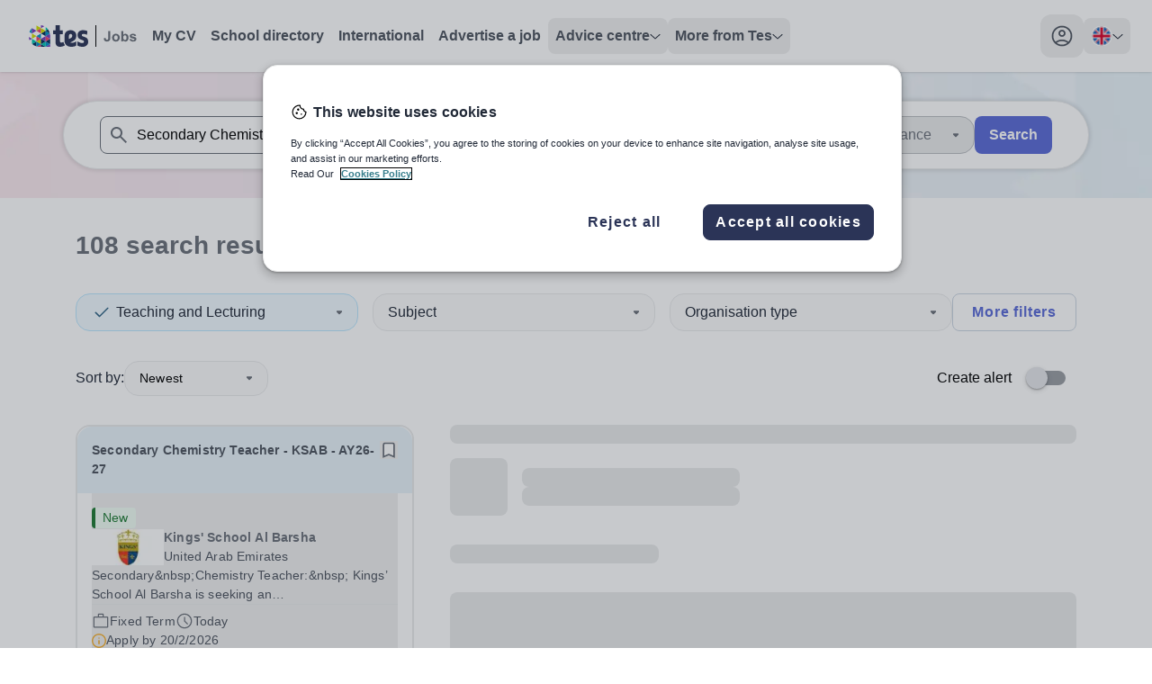

--- FILE ---
content_type: application/javascript; charset=UTF-8
request_url: https://www.tes.com/jobs/_next/static/chunks/620-f3200871f95cfe28.js
body_size: 85268
content:
(self.webpackChunk_N_E=self.webpackChunk_N_E||[]).push([[620],{50130:function(e,t,r){let n=r(42555),i=r(42502),o=r(75874),a=r(69808),[l,{lineHeight:s}]=o.fontSize.base,{spacing:u,borderWidth:c,borderRadius:d}=o;function f(e,t){return e.replace("<alpha-value>",`var(${t}, 1)`)}let p=i.withOptions(function(e={strategy:void 0}){return function({addBase:t,addComponents:r,theme:i}){var o;let p;let h=void 0===e.strategy?["base","class"]:[e.strategy],m=[{base:["[type='text']","input:where(:not([type]))","[type='email']","[type='url']","[type='password']","[type='number']","[type='date']","[type='datetime-local']","[type='month']","[type='search']","[type='tel']","[type='time']","[type='week']","[multiple]","textarea","select"],class:[".form-input",".form-textarea",".form-select",".form-multiselect"],styles:{appearance:"none","background-color":"#fff","border-color":f(i("colors.gray.500",a.gray[500]),"--tw-border-opacity"),"border-width":c.DEFAULT,"border-radius":d.none,"padding-top":u[2],"padding-right":u[3],"padding-bottom":u[2],"padding-left":u[3],"font-size":l,"line-height":s,"--tw-shadow":"0 0 #0000","&:focus":{outline:"2px solid transparent","outline-offset":"2px","--tw-ring-inset":"var(--tw-empty,/*!*/ /*!*/)","--tw-ring-offset-width":"0px","--tw-ring-offset-color":"#fff","--tw-ring-color":f(i("colors.blue.600",a.blue[600]),"--tw-ring-opacity"),"--tw-ring-offset-shadow":"var(--tw-ring-inset) 0 0 0 var(--tw-ring-offset-width) var(--tw-ring-offset-color)","--tw-ring-shadow":"var(--tw-ring-inset) 0 0 0 calc(1px + var(--tw-ring-offset-width)) var(--tw-ring-color)","box-shadow":"var(--tw-ring-offset-shadow), var(--tw-ring-shadow), var(--tw-shadow)","border-color":f(i("colors.blue.600",a.blue[600]),"--tw-border-opacity")}}},{base:["input::placeholder","textarea::placeholder"],class:[".form-input::placeholder",".form-textarea::placeholder"],styles:{color:f(i("colors.gray.500",a.gray[500]),"--tw-text-opacity"),opacity:"1"}},{base:["::-webkit-datetime-edit-fields-wrapper"],class:[".form-input::-webkit-datetime-edit-fields-wrapper"],styles:{padding:"0"}},{base:["::-webkit-date-and-time-value"],class:[".form-input::-webkit-date-and-time-value"],styles:{"min-height":"1.5em"}},{base:["::-webkit-date-and-time-value"],class:[".form-input::-webkit-date-and-time-value"],styles:{"text-align":"inherit"}},{base:["::-webkit-datetime-edit"],class:[".form-input::-webkit-datetime-edit"],styles:{display:"inline-flex"}},{base:["::-webkit-datetime-edit","::-webkit-datetime-edit-year-field","::-webkit-datetime-edit-month-field","::-webkit-datetime-edit-day-field","::-webkit-datetime-edit-hour-field","::-webkit-datetime-edit-minute-field","::-webkit-datetime-edit-second-field","::-webkit-datetime-edit-millisecond-field","::-webkit-datetime-edit-meridiem-field"],class:[".form-input::-webkit-datetime-edit",".form-input::-webkit-datetime-edit-year-field",".form-input::-webkit-datetime-edit-month-field",".form-input::-webkit-datetime-edit-day-field",".form-input::-webkit-datetime-edit-hour-field",".form-input::-webkit-datetime-edit-minute-field",".form-input::-webkit-datetime-edit-second-field",".form-input::-webkit-datetime-edit-millisecond-field",".form-input::-webkit-datetime-edit-meridiem-field"],styles:{"padding-top":0,"padding-bottom":0}},{base:["select"],class:[".form-select"],styles:{"background-image":`url("${n(`<svg xmlns="http://www.w3.org/2000/svg" fill="none" viewBox="0 0 20 20"><path stroke="${(o=a.gray[500],!(p=i("colors.gray.500"))||p.includes("var(")?o:p.replace("<alpha-value>","1"))}" stroke-linecap="round" stroke-linejoin="round" stroke-width="1.5" d="M6 8l4 4 4-4"/></svg>`)}")`,"background-position":`right ${u[2]} center`,"background-repeat":"no-repeat","background-size":"1.5em 1.5em","padding-right":u[10],"print-color-adjust":"exact"}},{base:["[multiple]",'[size]:where(select:not([size="1"]))'],class:['.form-select:where([size]:not([size="1"]))'],styles:{"background-image":"initial","background-position":"initial","background-repeat":"unset","background-size":"initial","padding-right":u[3],"print-color-adjust":"unset"}},{base:["[type='checkbox']","[type='radio']"],class:[".form-checkbox",".form-radio"],styles:{appearance:"none",padding:"0","print-color-adjust":"exact",display:"inline-block","vertical-align":"middle","background-origin":"border-box","user-select":"none","flex-shrink":"0",height:u[4],width:u[4],color:f(i("colors.blue.600",a.blue[600]),"--tw-text-opacity"),"background-color":"#fff","border-color":f(i("colors.gray.500",a.gray[500]),"--tw-border-opacity"),"border-width":c.DEFAULT,"--tw-shadow":"0 0 #0000"}},{base:["[type='checkbox']"],class:[".form-checkbox"],styles:{"border-radius":d.none}},{base:["[type='radio']"],class:[".form-radio"],styles:{"border-radius":"100%"}},{base:["[type='checkbox']:focus","[type='radio']:focus"],class:[".form-checkbox:focus",".form-radio:focus"],styles:{outline:"2px solid transparent","outline-offset":"2px","--tw-ring-inset":"var(--tw-empty,/*!*/ /*!*/)","--tw-ring-offset-width":"2px","--tw-ring-offset-color":"#fff","--tw-ring-color":f(i("colors.blue.600",a.blue[600]),"--tw-ring-opacity"),"--tw-ring-offset-shadow":"var(--tw-ring-inset) 0 0 0 var(--tw-ring-offset-width) var(--tw-ring-offset-color)","--tw-ring-shadow":"var(--tw-ring-inset) 0 0 0 calc(2px + var(--tw-ring-offset-width)) var(--tw-ring-color)","box-shadow":"var(--tw-ring-offset-shadow), var(--tw-ring-shadow), var(--tw-shadow)"}},{base:["[type='checkbox']:checked","[type='radio']:checked"],class:[".form-checkbox:checked",".form-radio:checked"],styles:{"border-color":"transparent","background-color":"currentColor","background-size":"100% 100%","background-position":"center","background-repeat":"no-repeat"}},{base:["[type='checkbox']:checked"],class:[".form-checkbox:checked"],styles:{"background-image":`url("${n('<svg viewBox="0 0 16 16" fill="white" xmlns="http://www.w3.org/2000/svg"><path d="M12.207 4.793a1 1 0 010 1.414l-5 5a1 1 0 01-1.414 0l-2-2a1 1 0 011.414-1.414L6.5 9.086l4.293-4.293a1 1 0 011.414 0z"/></svg>')}")`,"@media (forced-colors: active) ":{appearance:"auto"}}},{base:["[type='radio']:checked"],class:[".form-radio:checked"],styles:{"background-image":`url("${n('<svg viewBox="0 0 16 16" fill="white" xmlns="http://www.w3.org/2000/svg"><circle cx="8" cy="8" r="3"/></svg>')}")`,"@media (forced-colors: active) ":{appearance:"auto"}}},{base:["[type='checkbox']:checked:hover","[type='checkbox']:checked:focus","[type='radio']:checked:hover","[type='radio']:checked:focus"],class:[".form-checkbox:checked:hover",".form-checkbox:checked:focus",".form-radio:checked:hover",".form-radio:checked:focus"],styles:{"border-color":"transparent","background-color":"currentColor"}},{base:["[type='checkbox']:indeterminate"],class:[".form-checkbox:indeterminate"],styles:{"background-image":`url("${n('<svg xmlns="http://www.w3.org/2000/svg" fill="none" viewBox="0 0 16 16"><path stroke="white" stroke-linecap="round" stroke-linejoin="round" stroke-width="2" d="M4 8h8"/></svg>')}")`,"border-color":"transparent","background-color":"currentColor","background-size":"100% 100%","background-position":"center","background-repeat":"no-repeat","@media (forced-colors: active) ":{appearance:"auto"}}},{base:["[type='checkbox']:indeterminate:hover","[type='checkbox']:indeterminate:focus"],class:[".form-checkbox:indeterminate:hover",".form-checkbox:indeterminate:focus"],styles:{"border-color":"transparent","background-color":"currentColor"}},{base:["[type='file']"],class:null,styles:{background:"unset","border-color":"inherit","border-width":"0","border-radius":"0",padding:"0","font-size":"unset","line-height":"inherit"}},{base:["[type='file']:focus"],class:null,styles:{outline:["1px solid ButtonText","1px auto -webkit-focus-ring-color"]}}],g=e=>m.map(t=>null===t[e]?null:{[t[e]]:t.styles}).filter(Boolean);h.includes("base")&&t(g("base")),h.includes("class")&&r(g("class"))}});e.exports=p},46211:function(e){e.exports={content:["./src/**/*.{js,ts,jsx,tsx}"],theme:{extend:{screens:{md:"600px",lg:"904px",xl:"1240px","2xl":"1440px"},spacing:{18:"4.5rem",22:"5.5rem",26:"6.5rem",30:"7.5rem",34:"8.5rem",38:"9.5rem",42:"10.5rem",46:"11.5rem",50:"12.5rem",54:"13.5rem",58:"14.5rem",62:"15.5rem",66:"16.5rem",68:"17rem",70:"17.5rem",74:"18.5rem",76:"19rem",78:"19.5rem",82:"20.5rem",84:"21rem",86:"21.5rem",88:"22rem",90:"22.5rem",92:"23rem",94:"23.5rem",98:"24.5rem",100:"25rem"},boxShadow:{material:"0px 1px 2px rgba(0, 0, 0, 0.3), 0px 2px 6px rgba(0, 0, 0, 0.15)","product-launcher":"0px 1px 2px rgba(23, 29, 39, 0.1), 0px 1px 4px rgba(23, 29, 39, 0.1), 0px 8px 15px 2px rgba(23, 29, 39, 0.1)",card:"inset 0px 34px 0px -30px #000000"},fontFamily:{display:["var(--font-noto-sans)","sans-serif"],sans:["Arial","sans-serif"]},fontSize:{sm:["0.875rem",{lineHeight:"1.5",letterSpacing:"0.17px"}],base:["1rem",{lineHeight:"1.5",letterSpacing:"0.15px"}],md:["1.125rem",{lineHeight:"1.5",letterSpacing:"0.1px"}],lg:["1.25rem",{lineHeight:"1.5",letterSpacing:"0.15px"}],xl:["1.5rem",{lineHeight:"1.5",letterSpacing:"0.15px"}],"2xl":["1.75rem",{lineHeight:"1.5",letterSpacing:"0"}],"3xl":["2rem",{lineHeight:"1.4",letterSpacing:"0.25px"}],"4xl":["2.25rem",{lineHeight:"1.3",letterSpacing:"0"}],"5xl":["2.5rem",{lineHeight:"1.25",letterSpacing:"-0.5px"}],"6xl":["2.75rem",{lineHeight:"1.2",letterSpacing:"-1.5px"}]},colors:{"purple-heart":{DEFAULT:"#F1EBF8"},azure:{DEFAULT:"#1588C7",50:"#E8F3F9",100:"#B6DAEE",200:"#93C8E5",300:"#62AFD9",400:"#44A0D2",500:"#1588C7",600:"#137CB5",700:"#0F618D",800:"#0C4B6D",900:"#093954"},"cornflower-blue":{DEFAULT:"#6376EC",50:"#EFF1FD",100:"#CFD5F9",200:"#B7C0F6",300:"#96A3F2",400:"#8291F0",500:"#6376EC",600:"#5A6BD7",700:"#4654A8",800:"#364182",900:"#2A3263"},ruby:{DEFAULT:"#D52162",50:"#FBE9EF",100:"#F2BACE",200:"#EC99B7",300:"#E36A96",400:"#DD4D81",500:"#D52162",600:"#C21E59",700:"#971746",800:"#751236",900:"#590E29"},"electric-lime":{DEFAULT:"#D0DF00",50:"#FAFCE6",100:"#F0F5B0",200:"#E9F08A",300:"#E0EA54",400:"#D9E533",500:"#D0FD00",600:"#BDCB00",700:"#949E00",800:"#727B00",900:"#575E00"},fern:{DEFAULT:"#128576",50:"#E7F3F1",100:"#B6D9D5",200:"#92C7C0",300:"#60ADA3",400:"#419D91",500:"#128576",600:"#10796B",700:"#0D5E54",800:"#0A4941",900:"#083832"},"blue-stone":{DEFAULT:"#005A70",50:"#E6EFF1",100:"#B0CCD3",200:"#8AB3BD",300:"#54909F",400:"#337B8D",500:"#005A70",600:"#005266",700:"#004050",800:"#00323E",900:"#00262F"},"pankcake-yellow":{DEFAULT:"#FCDC7B",50:"#FFFCF2",100:"#FEF4D6",200:"#FEEFC2",300:"#FDE8A7",400:"#FDE395",500:"#FCDC7B",600:"#E5C870",700:"#B39C57",800:"#8B7944",900:"#6A5C34"},"pistachio-green":{DEFAULT:"#76C893",50:"#F1FAF4",100:"#D5EEDE",200:"#C0E6CD",300:"#A3DAB7",400:"#91D3A9",500:"#76C893",600:"#6BB686",700:"#548E68",800:"#416E51",900:"#32543E"},"sky-blue":{DEFAULT:"#8ED3E2",50:"#F4FBFC",100:"#DCF1F6",200:"#CBEBF2",300:"#B3E2EC",400:"#A5DCE8",500:"#8ED3E2",600:"#81C0CE",700:"#6596A0",800:"#4E747C",900:"#3C595F",accessible:"#377E8C",mag:"#1460AA"},"purple-jelly":{DEFAULT:"#DBA1D5",50:"#FBF6FB",100:"#F4E2F2",200:"#EED4EC",300:"#E7C0E3",400:"#E2B4DD",500:"#DBA1D5",600:"#C793C2",700:"#9B7297",800:"#785975",900:"#5C4459",mag:"#B500B5"},"flaming-pink":{DEFAULT:"#FFAEAE",50:"#FFF7F7",100:"#FFE6E6",200:"#FFDADA",300:"#FFC9C9",400:"#FFBEBE",500:"#FFAEAE",600:"#E89E9E",700:"#B57C7C",800:"#8C6060",900:"#6B4949"},"sunset-peach":{DEFAULT:"#F89F7D",50:"#FEF5F2",100:"#FDE1D7",200:"#FCD3C3",300:"#FABFA8",400:"#F9B297",500:"#F89F7D",600:"#E29172",700:"#B07159",800:"#885745",900:"#684335S"},greyscale:{DEFAULT:"#212937","0-hover":"#F6F6F7",0:"#FFFFFF",50:"#FBFBFB",100:"#F9F9F9",200:"#E9EAEB",300:"#BABDC1",400:"#999DA3",500:"#6A7079",600:"#4D545F",700:"#212937",800:"#0E1117"},inkwell:{DEFAULT:"#2B3457",hover:"#3C4464",focus:"#5E657F",50:"#FDFDFD",100:"#EAEBEE",200:"#BDC0CB",300:"#9DA2B2",400:"#71778E",500:"#555D79",600:"#2B3457",700:"#272F4F",800:"#1F253E",900:"#181D30"},accessible:{green:"#1E7B34",blue:"#006FA4",red:"#A8474B"},danger:"#C84244",warning:"#F5AB23",success:"#4AA157",info:"#1288BF"}}},plugins:[function({addComponents:e}){e({".tes-container":{width:"100%",marginRight:"auto",marginLeft:"auto",padding:"0 16px","@screen md":{width:"100%",padding:"0 16px"},"@screen lg":{width:"100%",padding:"0 16px"},"@screen xl":{padding:"0 64px"},"@screen 2xl":{width:"100%",maxWidth:"1640px",padding:"0 64px"}}})}]}},91296:function(e,t,r){var n=0/0,i=/^\s+|\s+$/g,o=/^[-+]0x[0-9a-f]+$/i,a=/^0b[01]+$/i,l=/^0o[0-7]+$/i,s=parseInt,u="object"==typeof r.g&&r.g&&r.g.Object===Object&&r.g,c="object"==typeof self&&self&&self.Object===Object&&self,d=u||c||Function("return this")(),f=Object.prototype.toString,p=Math.max,h=Math.min,m=function(){return d.Date.now()};function g(e){var t=typeof e;return!!e&&("object"==t||"function"==t)}function v(e){if("number"==typeof e)return e;if("symbol"==typeof(t=e)||t&&"object"==typeof t&&"[object Symbol]"==f.call(t))return n;if(g(e)){var t,r="function"==typeof e.valueOf?e.valueOf():e;e=g(r)?r+"":r}if("string"!=typeof e)return 0===e?e:+e;e=e.replace(i,"");var u=a.test(e);return u||l.test(e)?s(e.slice(2),u?2:8):o.test(e)?n:+e}e.exports=function(e,t,r){var n,i,o,a,l,s,u=0,c=!1,d=!1,f=!0;if("function"!=typeof e)throw TypeError("Expected a function");function b(t){var r=n,o=i;return n=i=void 0,u=t,a=e.apply(o,r)}function y(e){var r=e-s,n=e-u;return void 0===s||r>=t||r<0||d&&n>=o}function w(){var e,r,n,i=m();if(y(i))return x(i);l=setTimeout(w,(e=i-s,r=i-u,n=t-e,d?h(n,o-r):n))}function x(e){return(l=void 0,f&&n)?b(e):(n=i=void 0,a)}function E(){var e,r=m(),o=y(r);if(n=arguments,i=this,s=r,o){if(void 0===l)return u=e=s,l=setTimeout(w,t),c?b(e):a;if(d)return l=setTimeout(w,t),b(s)}return void 0===l&&(l=setTimeout(w,t)),a}return t=v(t)||0,g(r)&&(c=!!r.leading,o=(d="maxWait"in r)?p(v(r.maxWait)||0,t):o,f="trailing"in r?!!r.trailing:f),E.cancel=function(){void 0!==l&&clearTimeout(l),u=0,n=s=i=l=void 0},E.flush=function(){return void 0===l?a:x(m())},E}},18552:function(e,t,r){var n=r(10852)(r(55639),"DataView");e.exports=n},1989:function(e,t,r){var n=r(51789),i=r(80401),o=r(57667),a=r(21327),l=r(81866);function s(e){var t=-1,r=null==e?0:e.length;for(this.clear();++t<r;){var n=e[t];this.set(n[0],n[1])}}s.prototype.clear=n,s.prototype.delete=i,s.prototype.get=o,s.prototype.has=a,s.prototype.set=l,e.exports=s},38407:function(e,t,r){var n=r(27040),i=r(14125),o=r(82117),a=r(67518),l=r(54705);function s(e){var t=-1,r=null==e?0:e.length;for(this.clear();++t<r;){var n=e[t];this.set(n[0],n[1])}}s.prototype.clear=n,s.prototype.delete=i,s.prototype.get=o,s.prototype.has=a,s.prototype.set=l,e.exports=s},57071:function(e,t,r){var n=r(10852)(r(55639),"Map");e.exports=n},83369:function(e,t,r){var n=r(24785),i=r(11285),o=r(96e3),a=r(49916),l=r(95265);function s(e){var t=-1,r=null==e?0:e.length;for(this.clear();++t<r;){var n=e[t];this.set(n[0],n[1])}}s.prototype.clear=n,s.prototype.delete=i,s.prototype.get=o,s.prototype.has=a,s.prototype.set=l,e.exports=s},53818:function(e,t,r){var n=r(10852)(r(55639),"Promise");e.exports=n},58525:function(e,t,r){var n=r(10852)(r(55639),"Set");e.exports=n},88668:function(e,t,r){var n=r(83369),i=r(90619),o=r(72385);function a(e){var t=-1,r=null==e?0:e.length;for(this.__data__=new n;++t<r;)this.add(e[t])}a.prototype.add=a.prototype.push=i,a.prototype.has=o,e.exports=a},46384:function(e,t,r){var n=r(38407),i=r(37465),o=r(63779),a=r(67599),l=r(44758),s=r(34309);function u(e){var t=this.__data__=new n(e);this.size=t.size}u.prototype.clear=i,u.prototype.delete=o,u.prototype.get=a,u.prototype.has=l,u.prototype.set=s,e.exports=u},62705:function(e,t,r){var n=r(55639).Symbol;e.exports=n},11149:function(e,t,r){var n=r(55639).Uint8Array;e.exports=n},70577:function(e,t,r){var n=r(10852)(r(55639),"WeakMap");e.exports=n},34963:function(e){e.exports=function(e,t){for(var r=-1,n=null==e?0:e.length,i=0,o=[];++r<n;){var a=e[r];t(a,r,e)&&(o[i++]=a)}return o}},14636:function(e,t,r){var n=r(22545),i=r(35694),o=r(1469),a=r(44144),l=r(65776),s=r(36719),u=Object.prototype.hasOwnProperty;e.exports=function(e,t){var r=o(e),c=!r&&i(e),d=!r&&!c&&a(e),f=!r&&!c&&!d&&s(e),p=r||c||d||f,h=p?n(e.length,String):[],m=h.length;for(var g in e)(t||u.call(e,g))&&!(p&&("length"==g||d&&("offset"==g||"parent"==g)||f&&("buffer"==g||"byteLength"==g||"byteOffset"==g)||l(g,m)))&&h.push(g);return h}},62488:function(e){e.exports=function(e,t){for(var r=-1,n=t.length,i=e.length;++r<n;)e[i+r]=t[r];return e}},82908:function(e){e.exports=function(e,t){for(var r=-1,n=null==e?0:e.length;++r<n;)if(t(e[r],r,e))return!0;return!1}},18470:function(e,t,r){var n=r(77813);e.exports=function(e,t){for(var r=e.length;r--;)if(n(e[r][0],t))return r;return -1}},68866:function(e,t,r){var n=r(62488),i=r(1469);e.exports=function(e,t,r){var o=t(e);return i(e)?o:n(o,r(e))}},44239:function(e,t,r){var n=r(62705),i=r(89607),o=r(2333),a=n?n.toStringTag:void 0;e.exports=function(e){return null==e?void 0===e?"[object Undefined]":"[object Null]":a&&a in Object(e)?i(e):o(e)}},9454:function(e,t,r){var n=r(44239),i=r(37005);e.exports=function(e){return i(e)&&"[object Arguments]"==n(e)}},90939:function(e,t,r){var n=r(2492),i=r(37005);e.exports=function e(t,r,o,a,l){return t===r||(null!=t&&null!=r&&(i(t)||i(r))?n(t,r,o,a,e,l):t!=t&&r!=r)}},2492:function(e,t,r){var n=r(46384),i=r(67114),o=r(18351),a=r(16096),l=r(64160),s=r(1469),u=r(44144),c=r(36719),d="[object Arguments]",f="[object Array]",p="[object Object]",h=Object.prototype.hasOwnProperty;e.exports=function(e,t,r,m,g,v){var b=s(e),y=s(t),w=b?f:l(e),x=y?f:l(t);w=w==d?p:w,x=x==d?p:x;var E=w==p,S=x==p,T=w==x;if(T&&u(e)){if(!u(t))return!1;b=!0,E=!1}if(T&&!E)return v||(v=new n),b||c(e)?i(e,t,r,m,g,v):o(e,t,w,r,m,g,v);if(!(1&r)){var C=E&&h.call(e,"__wrapped__"),O=S&&h.call(t,"__wrapped__");if(C||O){var k=C?e.value():e,P=O?t.value():t;return v||(v=new n),g(k,P,r,m,v)}}return!!T&&(v||(v=new n),a(e,t,r,m,g,v))}},28458:function(e,t,r){var n=r(23560),i=r(15346),o=r(13218),a=r(80346),l=/^\[object .+?Constructor\]$/,s=Object.prototype,u=Function.prototype.toString,c=s.hasOwnProperty,d=RegExp("^"+u.call(c).replace(/[\\^$.*+?()[\]{}|]/g,"\\$&").replace(/hasOwnProperty|(function).*?(?=\\\()| for .+?(?=\\\])/g,"$1.*?")+"$");e.exports=function(e){return!(!o(e)||i(e))&&(n(e)?d:l).test(a(e))}},38749:function(e,t,r){var n=r(44239),i=r(41780),o=r(37005),a={};a["[object Float32Array]"]=a["[object Float64Array]"]=a["[object Int8Array]"]=a["[object Int16Array]"]=a["[object Int32Array]"]=a["[object Uint8Array]"]=a["[object Uint8ClampedArray]"]=a["[object Uint16Array]"]=a["[object Uint32Array]"]=!0,a["[object Arguments]"]=a["[object Array]"]=a["[object ArrayBuffer]"]=a["[object Boolean]"]=a["[object DataView]"]=a["[object Date]"]=a["[object Error]"]=a["[object Function]"]=a["[object Map]"]=a["[object Number]"]=a["[object Object]"]=a["[object RegExp]"]=a["[object Set]"]=a["[object String]"]=a["[object WeakMap]"]=!1,e.exports=function(e){return o(e)&&i(e.length)&&!!a[n(e)]}},280:function(e,t,r){var n=r(25726),i=r(86916),o=Object.prototype.hasOwnProperty;e.exports=function(e){if(!n(e))return i(e);var t=[];for(var r in Object(e))o.call(e,r)&&"constructor"!=r&&t.push(r);return t}},69877:function(e){var t=Math.floor,r=Math.random;e.exports=function(e,n){return e+t(r()*(n-e+1))}},22545:function(e){e.exports=function(e,t){for(var r=-1,n=Array(e);++r<e;)n[r]=t(r);return n}},27561:function(e,t,r){var n=r(67990),i=/^\s+/;e.exports=function(e){return e?e.slice(0,n(e)+1).replace(i,""):e}},7518:function(e){e.exports=function(e){return function(t){return e(t)}}},74757:function(e){e.exports=function(e,t){return e.has(t)}},14429:function(e,t,r){var n=r(55639)["__core-js_shared__"];e.exports=n},67114:function(e,t,r){var n=r(88668),i=r(82908),o=r(74757);e.exports=function(e,t,r,a,l,s){var u=1&r,c=e.length,d=t.length;if(c!=d&&!(u&&d>c))return!1;var f=s.get(e),p=s.get(t);if(f&&p)return f==t&&p==e;var h=-1,m=!0,g=2&r?new n:void 0;for(s.set(e,t),s.set(t,e);++h<c;){var v=e[h],b=t[h];if(a)var y=u?a(b,v,h,t,e,s):a(v,b,h,e,t,s);if(void 0!==y){if(y)continue;m=!1;break}if(g){if(!i(t,function(e,t){if(!o(g,t)&&(v===e||l(v,e,r,a,s)))return g.push(t)})){m=!1;break}}else if(!(v===b||l(v,b,r,a,s))){m=!1;break}}return s.delete(e),s.delete(t),m}},18351:function(e,t,r){var n=r(62705),i=r(11149),o=r(77813),a=r(67114),l=r(68776),s=r(21814),u=n?n.prototype:void 0,c=u?u.valueOf:void 0;e.exports=function(e,t,r,n,u,d,f){switch(r){case"[object DataView]":if(e.byteLength!=t.byteLength||e.byteOffset!=t.byteOffset)break;e=e.buffer,t=t.buffer;case"[object ArrayBuffer]":if(e.byteLength!=t.byteLength||!d(new i(e),new i(t)))break;return!0;case"[object Boolean]":case"[object Date]":case"[object Number]":return o(+e,+t);case"[object Error]":return e.name==t.name&&e.message==t.message;case"[object RegExp]":case"[object String]":return e==t+"";case"[object Map]":var p=l;case"[object Set]":var h=1&n;if(p||(p=s),e.size!=t.size&&!h)break;var m=f.get(e);if(m)return m==t;n|=2,f.set(e,t);var g=a(p(e),p(t),n,u,d,f);return f.delete(e),g;case"[object Symbol]":if(c)return c.call(e)==c.call(t)}return!1}},16096:function(e,t,r){var n=r(58234),i=Object.prototype.hasOwnProperty;e.exports=function(e,t,r,o,a,l){var s=1&r,u=n(e),c=u.length;if(c!=n(t).length&&!s)return!1;for(var d=c;d--;){var f=u[d];if(!(s?f in t:i.call(t,f)))return!1}var p=l.get(e),h=l.get(t);if(p&&h)return p==t&&h==e;var m=!0;l.set(e,t),l.set(t,e);for(var g=s;++d<c;){var v=e[f=u[d]],b=t[f];if(o)var y=s?o(b,v,f,t,e,l):o(v,b,f,e,t,l);if(!(void 0===y?v===b||a(v,b,r,o,l):y)){m=!1;break}g||(g="constructor"==f)}if(m&&!g){var w=e.constructor,x=t.constructor;w!=x&&"constructor"in e&&"constructor"in t&&!("function"==typeof w&&w instanceof w&&"function"==typeof x&&x instanceof x)&&(m=!1)}return l.delete(e),l.delete(t),m}},31957:function(e,t,r){var n="object"==typeof r.g&&r.g&&r.g.Object===Object&&r.g;e.exports=n},58234:function(e,t,r){var n=r(68866),i=r(99551),o=r(3674);e.exports=function(e){return n(e,o,i)}},45050:function(e,t,r){var n=r(37019);e.exports=function(e,t){var r=e.__data__;return n(t)?r["string"==typeof t?"string":"hash"]:r.map}},10852:function(e,t,r){var n=r(28458),i=r(47801);e.exports=function(e,t){var r=i(e,t);return n(r)?r:void 0}},89607:function(e,t,r){var n=r(62705),i=Object.prototype,o=i.hasOwnProperty,a=i.toString,l=n?n.toStringTag:void 0;e.exports=function(e){var t=o.call(e,l),r=e[l];try{e[l]=void 0;var n=!0}catch(e){}var i=a.call(e);return n&&(t?e[l]=r:delete e[l]),i}},99551:function(e,t,r){var n=r(34963),i=r(70479),o=Object.prototype.propertyIsEnumerable,a=Object.getOwnPropertySymbols,l=a?function(e){return null==e?[]:n(a(e=Object(e)),function(t){return o.call(e,t)})}:i;e.exports=l},64160:function(e,t,r){var n=r(18552),i=r(57071),o=r(53818),a=r(58525),l=r(70577),s=r(44239),u=r(80346),c="[object Map]",d="[object Promise]",f="[object Set]",p="[object WeakMap]",h="[object DataView]",m=u(n),g=u(i),v=u(o),b=u(a),y=u(l),w=s;(n&&w(new n(new ArrayBuffer(1)))!=h||i&&w(new i)!=c||o&&w(o.resolve())!=d||a&&w(new a)!=f||l&&w(new l)!=p)&&(w=function(e){var t=s(e),r="[object Object]"==t?e.constructor:void 0,n=r?u(r):"";if(n)switch(n){case m:return h;case g:return c;case v:return d;case b:return f;case y:return p}return t}),e.exports=w},47801:function(e){e.exports=function(e,t){return null==e?void 0:e[t]}},51789:function(e,t,r){var n=r(94536);e.exports=function(){this.__data__=n?n(null):{},this.size=0}},80401:function(e){e.exports=function(e){var t=this.has(e)&&delete this.__data__[e];return this.size-=t?1:0,t}},57667:function(e,t,r){var n=r(94536),i=Object.prototype.hasOwnProperty;e.exports=function(e){var t=this.__data__;if(n){var r=t[e];return"__lodash_hash_undefined__"===r?void 0:r}return i.call(t,e)?t[e]:void 0}},21327:function(e,t,r){var n=r(94536),i=Object.prototype.hasOwnProperty;e.exports=function(e){var t=this.__data__;return n?void 0!==t[e]:i.call(t,e)}},81866:function(e,t,r){var n=r(94536);e.exports=function(e,t){var r=this.__data__;return this.size+=this.has(e)?0:1,r[e]=n&&void 0===t?"__lodash_hash_undefined__":t,this}},65776:function(e){var t=/^(?:0|[1-9]\d*)$/;e.exports=function(e,r){var n=typeof e;return!!(r=null==r?9007199254740991:r)&&("number"==n||"symbol"!=n&&t.test(e))&&e>-1&&e%1==0&&e<r}},16612:function(e,t,r){var n=r(77813),i=r(98612),o=r(65776),a=r(13218);e.exports=function(e,t,r){if(!a(r))return!1;var l=typeof t;return("number"==l?!!(i(r)&&o(t,r.length)):"string"==l&&t in r)&&n(r[t],e)}},37019:function(e){e.exports=function(e){var t=typeof e;return"string"==t||"number"==t||"symbol"==t||"boolean"==t?"__proto__"!==e:null===e}},15346:function(e,t,r){var n,i=r(14429),o=(n=/[^.]+$/.exec(i&&i.keys&&i.keys.IE_PROTO||""))?"Symbol(src)_1."+n:"";e.exports=function(e){return!!o&&o in e}},25726:function(e){var t=Object.prototype;e.exports=function(e){var r=e&&e.constructor;return e===("function"==typeof r&&r.prototype||t)}},27040:function(e){e.exports=function(){this.__data__=[],this.size=0}},14125:function(e,t,r){var n=r(18470),i=Array.prototype.splice;e.exports=function(e){var t=this.__data__,r=n(t,e);return!(r<0)&&(r==t.length-1?t.pop():i.call(t,r,1),--this.size,!0)}},82117:function(e,t,r){var n=r(18470);e.exports=function(e){var t=this.__data__,r=n(t,e);return r<0?void 0:t[r][1]}},67518:function(e,t,r){var n=r(18470);e.exports=function(e){return n(this.__data__,e)>-1}},54705:function(e,t,r){var n=r(18470);e.exports=function(e,t){var r=this.__data__,i=n(r,e);return i<0?(++this.size,r.push([e,t])):r[i][1]=t,this}},24785:function(e,t,r){var n=r(1989),i=r(38407),o=r(57071);e.exports=function(){this.size=0,this.__data__={hash:new n,map:new(o||i),string:new n}}},11285:function(e,t,r){var n=r(45050);e.exports=function(e){var t=n(this,e).delete(e);return this.size-=t?1:0,t}},96e3:function(e,t,r){var n=r(45050);e.exports=function(e){return n(this,e).get(e)}},49916:function(e,t,r){var n=r(45050);e.exports=function(e){return n(this,e).has(e)}},95265:function(e,t,r){var n=r(45050);e.exports=function(e,t){var r=n(this,e),i=r.size;return r.set(e,t),this.size+=r.size==i?0:1,this}},68776:function(e){e.exports=function(e){var t=-1,r=Array(e.size);return e.forEach(function(e,n){r[++t]=[n,e]}),r}},94536:function(e,t,r){var n=r(10852)(Object,"create");e.exports=n},86916:function(e,t,r){var n=r(5569)(Object.keys,Object);e.exports=n},31167:function(e,t,r){e=r.nmd(e);var n=r(31957),i=t&&!t.nodeType&&t,o=i&&e&&!e.nodeType&&e,a=o&&o.exports===i&&n.process,l=function(){try{var e=o&&o.require&&o.require("util").types;if(e)return e;return a&&a.binding&&a.binding("util")}catch(e){}}();e.exports=l},2333:function(e){var t=Object.prototype.toString;e.exports=function(e){return t.call(e)}},5569:function(e){e.exports=function(e,t){return function(r){return e(t(r))}}},55639:function(e,t,r){var n=r(31957),i="object"==typeof self&&self&&self.Object===Object&&self,o=n||i||Function("return this")();e.exports=o},90619:function(e){e.exports=function(e){return this.__data__.set(e,"__lodash_hash_undefined__"),this}},72385:function(e){e.exports=function(e){return this.__data__.has(e)}},21814:function(e){e.exports=function(e){var t=-1,r=Array(e.size);return e.forEach(function(e){r[++t]=e}),r}},37465:function(e,t,r){var n=r(38407);e.exports=function(){this.__data__=new n,this.size=0}},63779:function(e){e.exports=function(e){var t=this.__data__,r=t.delete(e);return this.size=t.size,r}},67599:function(e){e.exports=function(e){return this.__data__.get(e)}},44758:function(e){e.exports=function(e){return this.__data__.has(e)}},34309:function(e,t,r){var n=r(38407),i=r(57071),o=r(83369);e.exports=function(e,t){var r=this.__data__;if(r instanceof n){var a=r.__data__;if(!i||a.length<199)return a.push([e,t]),this.size=++r.size,this;r=this.__data__=new o(a)}return r.set(e,t),this.size=r.size,this}},80346:function(e){var t=Function.prototype.toString;e.exports=function(e){if(null!=e){try{return t.call(e)}catch(e){}try{return e+""}catch(e){}}return""}},67990:function(e){var t=/\s/;e.exports=function(e){for(var r=e.length;r--&&t.test(e.charAt(r)););return r}},77813:function(e){e.exports=function(e,t){return e===t||e!=e&&t!=t}},35694:function(e,t,r){var n=r(9454),i=r(37005),o=Object.prototype,a=o.hasOwnProperty,l=o.propertyIsEnumerable,s=n(function(){return arguments}())?n:function(e){return i(e)&&a.call(e,"callee")&&!l.call(e,"callee")};e.exports=s},1469:function(e){var t=Array.isArray;e.exports=t},98612:function(e,t,r){var n=r(23560),i=r(41780);e.exports=function(e){return null!=e&&i(e.length)&&!n(e)}},44144:function(e,t,r){e=r.nmd(e);var n=r(55639),i=r(95062),o=t&&!t.nodeType&&t,a=o&&e&&!e.nodeType&&e,l=a&&a.exports===o?n.Buffer:void 0,s=l?l.isBuffer:void 0;e.exports=s||i},18446:function(e,t,r){var n=r(90939);e.exports=function(e,t){return n(e,t)}},23560:function(e,t,r){var n=r(44239),i=r(13218);e.exports=function(e){if(!i(e))return!1;var t=n(e);return"[object Function]"==t||"[object GeneratorFunction]"==t||"[object AsyncFunction]"==t||"[object Proxy]"==t}},41780:function(e){e.exports=function(e){return"number"==typeof e&&e>-1&&e%1==0&&e<=9007199254740991}},13218:function(e){e.exports=function(e){var t=typeof e;return null!=e&&("object"==t||"function"==t)}},37005:function(e){e.exports=function(e){return null!=e&&"object"==typeof e}},33448:function(e,t,r){var n=r(44239),i=r(37005);e.exports=function(e){return"symbol"==typeof e||i(e)&&"[object Symbol]"==n(e)}},36719:function(e,t,r){var n=r(38749),i=r(7518),o=r(31167),a=o&&o.isTypedArray,l=a?i(a):n;e.exports=l},3674:function(e,t,r){var n=r(14636),i=r(280),o=r(98612);e.exports=function(e){return o(e)?n(e):i(e)}},83608:function(e,t,r){var n=r(69877),i=r(16612),o=r(18601),a=parseFloat,l=Math.min,s=Math.random;e.exports=function(e,t,r){if(r&&"boolean"!=typeof r&&i(e,t,r)&&(t=r=void 0),void 0===r&&("boolean"==typeof t?(r=t,t=void 0):"boolean"==typeof e&&(r=e,e=void 0)),void 0===e&&void 0===t?(e=0,t=1):(e=o(e),void 0===t?(t=e,e=0):t=o(t)),e>t){var u=e;e=t,t=u}if(r||e%1||t%1){var c=s();return l(e+c*(t-e+a("1e-"+((c+"").length-1))),t)}return n(e,t)}},70479:function(e){e.exports=function(){return[]}},95062:function(e){e.exports=function(){return!1}},18601:function(e,t,r){var n=r(14841),i=1/0;e.exports=function(e){return e?(e=n(e))===i||e===-i?(e<0?-1:1)*17976931348623157e292:e==e?e:0:0===e?e:0}},14841:function(e,t,r){var n=r(27561),i=r(13218),o=r(33448),a=0/0,l=/^[-+]0x[0-9a-f]+$/i,s=/^0b[01]+$/i,u=/^0o[0-7]+$/i,c=parseInt;e.exports=function(e){if("number"==typeof e)return e;if(o(e))return a;if(i(e)){var t="function"==typeof e.valueOf?e.valueOf():e;e=i(t)?t+"":t}if("string"!=typeof e)return 0===e?e:+e;e=n(e);var r=s.test(e);return r||u.test(e)?c(e.slice(2),r?2:8):l.test(e)?a:+e}},42555:function(e,t,r){var n=r(62178);function i(e){switch(e){case"%20":return" ";case"%3D":return"=";case"%3A":return":";case"%2F":return"/";default:return e.toLowerCase()}}function o(e){var t;if("string"!=typeof e)throw TypeError("Expected a string, but received "+typeof e);return 65279===e.charCodeAt(0)&&(e=e.slice(1)),"data:image/svg+xml,"+encodeURIComponent((t=e.trim().replace(/\s+/g," "),Object.keys(n).forEach(function(e){n[e].test(t)&&(t=t.replace(n[e],e))}),t).replace(/"/g,"'")).replace(/%[\dA-F]{2}/g,i)}o.toSrcset=function(e){return o(e).replace(/ /g,"%20")},e.exports=o},62178:function(e){e.exports={aqua:/#00ffff(ff)?(?!\w)|#0ff(f)?(?!\w)/gi,azure:/#f0ffff(ff)?(?!\w)/gi,beige:/#f5f5dc(ff)?(?!\w)/gi,bisque:/#ffe4c4(ff)?(?!\w)/gi,black:/#000000(ff)?(?!\w)|#000(f)?(?!\w)/gi,blue:/#0000ff(ff)?(?!\w)|#00f(f)?(?!\w)/gi,brown:/#a52a2a(ff)?(?!\w)/gi,coral:/#ff7f50(ff)?(?!\w)/gi,cornsilk:/#fff8dc(ff)?(?!\w)/gi,crimson:/#dc143c(ff)?(?!\w)/gi,cyan:/#00ffff(ff)?(?!\w)|#0ff(f)?(?!\w)/gi,darkblue:/#00008b(ff)?(?!\w)/gi,darkcyan:/#008b8b(ff)?(?!\w)/gi,darkgrey:/#a9a9a9(ff)?(?!\w)/gi,darkred:/#8b0000(ff)?(?!\w)/gi,deeppink:/#ff1493(ff)?(?!\w)/gi,dimgrey:/#696969(ff)?(?!\w)/gi,gold:/#ffd700(ff)?(?!\w)/gi,green:/#008000(ff)?(?!\w)/gi,grey:/#808080(ff)?(?!\w)/gi,honeydew:/#f0fff0(ff)?(?!\w)/gi,hotpink:/#ff69b4(ff)?(?!\w)/gi,indigo:/#4b0082(ff)?(?!\w)/gi,ivory:/#fffff0(ff)?(?!\w)/gi,khaki:/#f0e68c(ff)?(?!\w)/gi,lavender:/#e6e6fa(ff)?(?!\w)/gi,lime:/#00ff00(ff)?(?!\w)|#0f0(f)?(?!\w)/gi,linen:/#faf0e6(ff)?(?!\w)/gi,maroon:/#800000(ff)?(?!\w)/gi,moccasin:/#ffe4b5(ff)?(?!\w)/gi,navy:/#000080(ff)?(?!\w)/gi,oldlace:/#fdf5e6(ff)?(?!\w)/gi,olive:/#808000(ff)?(?!\w)/gi,orange:/#ffa500(ff)?(?!\w)/gi,orchid:/#da70d6(ff)?(?!\w)/gi,peru:/#cd853f(ff)?(?!\w)/gi,pink:/#ffc0cb(ff)?(?!\w)/gi,plum:/#dda0dd(ff)?(?!\w)/gi,purple:/#800080(ff)?(?!\w)/gi,red:/#ff0000(ff)?(?!\w)|#f00(f)?(?!\w)/gi,salmon:/#fa8072(ff)?(?!\w)/gi,seagreen:/#2e8b57(ff)?(?!\w)/gi,seashell:/#fff5ee(ff)?(?!\w)/gi,sienna:/#a0522d(ff)?(?!\w)/gi,silver:/#c0c0c0(ff)?(?!\w)/gi,skyblue:/#87ceeb(ff)?(?!\w)/gi,snow:/#fffafa(ff)?(?!\w)/gi,tan:/#d2b48c(ff)?(?!\w)/gi,teal:/#008080(ff)?(?!\w)/gi,thistle:/#d8bfd8(ff)?(?!\w)/gi,tomato:/#ff6347(ff)?(?!\w)/gi,violet:/#ee82ee(ff)?(?!\w)/gi,wheat:/#f5deb3(ff)?(?!\w)/gi,white:/#ffffff(ff)?(?!\w)|#fff(f)?(?!\w)/gi}},13412:function(e,t){"use strict";var r,n;Object.defineProperty(t,"__esModule",{value:!0}),function(e,t){for(var r in t)Object.defineProperty(e,r,{enumerable:!0,get:t[r]})}(t,{PrefetchKind:function(){return r},ACTION_REFRESH:function(){return i},ACTION_NAVIGATE:function(){return o},ACTION_RESTORE:function(){return a},ACTION_SERVER_PATCH:function(){return l},ACTION_PREFETCH:function(){return s},ACTION_FAST_REFRESH:function(){return u},ACTION_SERVER_ACTION:function(){return c},isThenable:function(){return d}});let i="refresh",o="navigate",a="restore",l="server-patch",s="prefetch",u="fast-refresh",c="server-action";function d(e){return e&&("object"==typeof e||"function"==typeof e)&&"function"==typeof e.then}(n=r||(r={})).AUTO="auto",n.FULL="full",n.TEMPORARY="temporary",("function"==typeof t.default||"object"==typeof t.default&&null!==t.default)&&void 0===t.default.__esModule&&(Object.defineProperty(t.default,"__esModule",{value:!0}),Object.assign(t.default,t),e.exports=t.default)},96504:function(e,t,r){"use strict";Object.defineProperty(t,"__esModule",{value:!0}),Object.defineProperty(t,"getDomainLocale",{enumerable:!0,get:function(){return i}});let n=r(10282);function i(e,t,i,o){{let a=r(54898).normalizeLocalePath,l=r(3964).detectDomainLocale,s=t||a(e,i).detectedLocale,u=l(o,void 0,s);if(u){let t="http"+(u.http?"":"s")+"://",r=s===u.defaultLocale?"":"/"+s;return""+t+u.domain+(0,n.normalizePathTrailingSlash)(""+r+e)}return!1}}("function"==typeof t.default||"object"==typeof t.default&&null!==t.default)&&void 0===t.default.__esModule&&(Object.defineProperty(t.default,"__esModule",{value:!0}),Object.assign(t.default,t),e.exports=t.default)},23686:function(e,t,r){"use strict";Object.defineProperty(t,"__esModule",{value:!0}),Object.defineProperty(t,"Image",{enumerable:!0,get:function(){return y}});let n=r(38754),i=r(61757),o=r(85893),a=i._(r(67294)),l=n._(r(73935)),s=n._(r(6665)),u=r(61908),c=r(94706),d=r(35670);r(61558);let f=r(1973),p=n._(r(43293)),h={deviceSizes:[640,750,828,1080,1200,1920,2048,3840],imageSizes:[16,32,48,64,96,128,256,384],path:"/jobs/_next/image",loader:"default",dangerouslyAllowSVG:!1,unoptimized:!1};function m(e,t,r,n,i,o){let a=null==e?void 0:e.src;e&&e["data-loaded-src"]!==a&&(e["data-loaded-src"]=a,("decode"in e?e.decode():Promise.resolve()).catch(()=>{}).then(()=>{if(e.parentElement&&e.isConnected){if("empty"!==t&&i(!0),null==r?void 0:r.current){let t=new Event("load");Object.defineProperty(t,"target",{writable:!1,value:e});let n=!1,i=!1;r.current({...t,nativeEvent:t,currentTarget:e,target:e,isDefaultPrevented:()=>n,isPropagationStopped:()=>i,persist:()=>{},preventDefault:()=>{n=!0,t.preventDefault()},stopPropagation:()=>{i=!0,t.stopPropagation()}})}(null==n?void 0:n.current)&&n.current(e)}}))}function g(e){let[t,r]=a.version.split(".",2),n=parseInt(t,10),i=parseInt(r,10);return n>18||18===n&&i>=3?{fetchPriority:e}:{fetchpriority:e}}let v=(0,a.forwardRef)((e,t)=>{let{src:r,srcSet:n,sizes:i,height:l,width:s,decoding:u,className:c,style:d,fetchPriority:f,placeholder:p,loading:h,unoptimized:v,fill:b,onLoadRef:y,onLoadingCompleteRef:w,setBlurComplete:x,setShowAltText:E,onLoad:S,onError:T,...C}=e;return(0,o.jsx)("img",{...C,...g(f),loading:h,width:s,height:l,decoding:u,"data-nimg":b?"fill":"1",className:c,style:d,sizes:i,srcSet:n,src:r,ref:(0,a.useCallback)(e=>{t&&("function"==typeof t?t(e):"object"==typeof t&&(t.current=e)),e&&(T&&(e.src=e.src),e.complete&&m(e,p,y,w,x,v))},[r,p,y,w,x,T,v,t]),onLoad:e=>{m(e.currentTarget,p,y,w,x,v)},onError:e=>{E(!0),"empty"!==p&&x(!0),T&&T(e)}})});function b(e){let{isAppRouter:t,imgAttributes:r}=e,n={as:"image",imageSrcSet:r.srcSet,imageSizes:r.sizes,crossOrigin:r.crossOrigin,referrerPolicy:r.referrerPolicy,...g(r.fetchPriority)};return t&&l.default.preload?(l.default.preload(r.src,n),null):(0,o.jsx)(s.default,{children:(0,o.jsx)("link",{rel:"preload",href:r.srcSet?void 0:r.src,...n},"__nimg-"+r.src+r.srcSet+r.sizes)})}let y=(0,a.forwardRef)((e,t)=>{let r=(0,a.useContext)(f.RouterContext),n=(0,a.useContext)(d.ImageConfigContext),i=(0,a.useMemo)(()=>{let e=h||n||c.imageConfigDefault,t=[...e.deviceSizes,...e.imageSizes].sort((e,t)=>e-t),r=e.deviceSizes.sort((e,t)=>e-t);return{...e,allSizes:t,deviceSizes:r}},[n]),{onLoad:l,onLoadingComplete:s}=e,m=(0,a.useRef)(l);(0,a.useEffect)(()=>{m.current=l},[l]);let g=(0,a.useRef)(s);(0,a.useEffect)(()=>{g.current=s},[s]);let[y,w]=(0,a.useState)(!1),[x,E]=(0,a.useState)(!1),{props:S,meta:T}=(0,u.getImgProps)(e,{defaultLoader:p.default,imgConf:i,blurComplete:y,showAltText:x});return(0,o.jsxs)(o.Fragment,{children:[(0,o.jsx)(v,{...S,unoptimized:T.unoptimized,placeholder:T.placeholder,fill:T.fill,onLoadRef:m,onLoadingCompleteRef:g,setBlurComplete:w,setShowAltText:E,ref:t}),T.priority?(0,o.jsx)(b,{isAppRouter:!r,imgAttributes:S}):null]})});("function"==typeof t.default||"object"==typeof t.default&&null!==t.default)&&void 0===t.default.__esModule&&(Object.defineProperty(t.default,"__esModule",{value:!0}),Object.assign(t.default,t),e.exports=t.default)},63480:function(e,t,r){"use strict";Object.defineProperty(t,"__esModule",{value:!0}),Object.defineProperty(t,"default",{enumerable:!0,get:function(){return w}});let n=r(38754),i=r(85893),o=n._(r(67294)),a=r(7950),l=r(87387),s=r(76982),u=r(56921),c=r(97727),d=r(1973),f=r(26216),p=r(61722),h=r(96504),m=r(90634),g=r(13412),v=new Set;function b(e,t,r,n,i,o){if(o||(0,l.isLocalURL)(t)){if(!n.bypassPrefetchedCheck){let i=t+"%"+r+"%"+(void 0!==n.locale?n.locale:"locale"in e?e.locale:void 0);if(v.has(i))return;v.add(i)}Promise.resolve(o?e.prefetch(t,i):e.prefetch(t,r,n)).catch(e=>{})}}function y(e){return"string"==typeof e?e:(0,s.formatUrl)(e)}let w=o.default.forwardRef(function(e,t){let r,n;let{href:s,as:v,children:w,prefetch:x=null,passHref:E,replace:S,shallow:T,scroll:C,locale:O,onClick:k,onMouseEnter:P,onTouchStart:A,legacyBehavior:M=!1,..._}=e;r=w,M&&("string"==typeof r||"number"==typeof r)&&(r=(0,i.jsx)("a",{children:r}));let L=o.default.useContext(d.RouterContext),j=o.default.useContext(f.AppRouterContext),D=null!=L?L:j,F=!L,z=!1!==x,I=null===x?g.PrefetchKind.AUTO:g.PrefetchKind.FULL,{href:R,as:B}=o.default.useMemo(()=>{if(!L){let e=y(s);return{href:e,as:v?y(v):e}}let[e,t]=(0,a.resolveHref)(L,s,!0);return{href:e,as:v?(0,a.resolveHref)(L,v):t||e}},[L,s,v]),N=o.default.useRef(R),$=o.default.useRef(B);M&&(n=o.default.Children.only(r));let H=M?n&&"object"==typeof n&&n.ref:t,[V,G,U]=(0,p.useIntersection)({rootMargin:"200px"}),W=o.default.useCallback(e=>{($.current!==B||N.current!==R)&&(U(),$.current=B,N.current=R),V(e),H&&("function"==typeof H?H(e):"object"==typeof H&&(H.current=e))},[B,H,R,U,V]);o.default.useEffect(()=>{D&&G&&z&&b(D,R,B,{locale:O},{kind:I},F)},[B,R,G,O,z,null==L?void 0:L.locale,D,F,I]);let q={ref:W,onClick(e){M||"function"!=typeof k||k(e),M&&n.props&&"function"==typeof n.props.onClick&&n.props.onClick(e),D&&!e.defaultPrevented&&function(e,t,r,n,i,a,s,u,c){let{nodeName:d}=e.currentTarget;if("A"===d.toUpperCase()&&(function(e){let t=e.currentTarget.getAttribute("target");return t&&"_self"!==t||e.metaKey||e.ctrlKey||e.shiftKey||e.altKey||e.nativeEvent&&2===e.nativeEvent.which}(e)||!c&&!(0,l.isLocalURL)(r)))return;e.preventDefault();let f=()=>{let e=null==s||s;"beforePopState"in t?t[i?"replace":"push"](r,n,{shallow:a,locale:u,scroll:e}):t[i?"replace":"push"](n||r,{scroll:e})};c?o.default.startTransition(f):f()}(e,D,R,B,S,T,C,O,F)},onMouseEnter(e){M||"function"!=typeof P||P(e),M&&n.props&&"function"==typeof n.props.onMouseEnter&&n.props.onMouseEnter(e),D&&(z||!F)&&b(D,R,B,{locale:O,priority:!0,bypassPrefetchedCheck:!0},{kind:I},F)},onTouchStart(e){M||"function"!=typeof A||A(e),M&&n.props&&"function"==typeof n.props.onTouchStart&&n.props.onTouchStart(e),D&&(z||!F)&&b(D,R,B,{locale:O,priority:!0,bypassPrefetchedCheck:!0},{kind:I},F)}};if((0,u.isAbsoluteUrl)(B))q.href=B;else if(!M||E||"a"===n.type&&!("href"in n.props)){let e=void 0!==O?O:null==L?void 0:L.locale,t=(null==L?void 0:L.isLocaleDomain)&&(0,h.getDomainLocale)(B,e,null==L?void 0:L.locales,null==L?void 0:L.domainLocales);q.href=t||(0,m.addBasePath)((0,c.addLocale)(B,e,null==L?void 0:L.defaultLocale))}return M?o.default.cloneElement(n,q):(0,i.jsx)("a",{..._,...q,children:r})});("function"==typeof t.default||"object"==typeof t.default&&null!==t.default)&&void 0===t.default.__esModule&&(Object.defineProperty(t.default,"__esModule",{value:!0}),Object.assign(t.default,t),e.exports=t.default)},54898:function(e,t,r){"use strict";Object.defineProperty(t,"__esModule",{value:!0}),Object.defineProperty(t,"normalizeLocalePath",{enumerable:!0,get:function(){return n}});let n=(e,t)=>r(40107).normalizeLocalePath(e,t);("function"==typeof t.default||"object"==typeof t.default&&null!==t.default)&&void 0===t.default.__esModule&&(Object.defineProperty(t.default,"__esModule",{value:!0}),Object.assign(t.default,t),e.exports=t.default)},61722:function(e,t,r){"use strict";Object.defineProperty(t,"__esModule",{value:!0}),Object.defineProperty(t,"useIntersection",{enumerable:!0,get:function(){return s}});let n=r(67294),i=r(39126),o="function"==typeof IntersectionObserver,a=new Map,l=[];function s(e){let{rootRef:t,rootMargin:r,disabled:s}=e,u=s||!o,[c,d]=(0,n.useState)(!1),f=(0,n.useRef)(null),p=(0,n.useCallback)(e=>{f.current=e},[]);return(0,n.useEffect)(()=>{if(o){if(u||c)return;let e=f.current;if(e&&e.tagName)return function(e,t,r){let{id:n,observer:i,elements:o}=function(e){let t;let r={root:e.root||null,margin:e.rootMargin||""},n=l.find(e=>e.root===r.root&&e.margin===r.margin);if(n&&(t=a.get(n)))return t;let i=new Map;return t={id:r,observer:new IntersectionObserver(e=>{e.forEach(e=>{let t=i.get(e.target),r=e.isIntersecting||e.intersectionRatio>0;t&&r&&t(r)})},e),elements:i},l.push(r),a.set(r,t),t}(r);return o.set(e,t),i.observe(e),function(){if(o.delete(e),i.unobserve(e),0===o.size){i.disconnect(),a.delete(n);let e=l.findIndex(e=>e.root===n.root&&e.margin===n.margin);e>-1&&l.splice(e,1)}}}(e,e=>e&&d(e),{root:null==t?void 0:t.current,rootMargin:r})}else if(!c){let e=(0,i.requestIdleCallback)(()=>d(!0));return()=>(0,i.cancelIdleCallback)(e)}},[u,r,t,c,f.current]),[p,c,(0,n.useCallback)(()=>{d(!1)},[])]}("function"==typeof t.default||"object"==typeof t.default&&null!==t.default)&&void 0===t.default.__esModule&&(Object.defineProperty(t.default,"__esModule",{value:!0}),Object.assign(t.default,t),e.exports=t.default)},61908:function(e,t,r){"use strict";Object.defineProperty(t,"__esModule",{value:!0}),Object.defineProperty(t,"getImgProps",{enumerable:!0,get:function(){return l}}),r(61558);let n=r(7386),i=r(94706);function o(e){return void 0!==e.default}function a(e){return void 0===e?e:"number"==typeof e?Number.isFinite(e)?e:NaN:"string"==typeof e&&/^[0-9]+$/.test(e)?parseInt(e,10):NaN}function l(e,t){var r;let l,s,u,{src:c,sizes:d,unoptimized:f=!1,priority:p=!1,loading:h,className:m,quality:g,width:v,height:b,fill:y=!1,style:w,onLoad:x,onLoadingComplete:E,placeholder:S="empty",blurDataURL:T,fetchPriority:C,layout:O,objectFit:k,objectPosition:P,lazyBoundary:A,lazyRoot:M,..._}=e,{imgConf:L,showAltText:j,blurComplete:D,defaultLoader:F}=t,z=L||i.imageConfigDefault;if("allSizes"in z)l=z;else{let e=[...z.deviceSizes,...z.imageSizes].sort((e,t)=>e-t),t=z.deviceSizes.sort((e,t)=>e-t);l={...z,allSizes:e,deviceSizes:t}}let I=_.loader||F;delete _.loader,delete _.srcSet;let R="__next_img_default"in I;if(R){if("custom"===l.loader)throw Error('Image with src "'+c+'" is missing "loader" prop.\nRead more: https://nextjs.org/docs/messages/next-image-missing-loader')}else{let e=I;I=t=>{let{config:r,...n}=t;return e(n)}}if(O){"fill"===O&&(y=!0);let e={intrinsic:{maxWidth:"100%",height:"auto"},responsive:{width:"100%",height:"auto"}}[O];e&&(w={...w,...e});let t={responsive:"100vw",fill:"100vw"}[O];t&&!d&&(d=t)}let B="",N=a(v),$=a(b);if("object"==typeof(r=c)&&(o(r)||void 0!==r.src)){let e=o(c)?c.default:c;if(!e.src)throw Error("An object should only be passed to the image component src parameter if it comes from a static image import. It must include src. Received "+JSON.stringify(e));if(!e.height||!e.width)throw Error("An object should only be passed to the image component src parameter if it comes from a static image import. It must include height and width. Received "+JSON.stringify(e));if(s=e.blurWidth,u=e.blurHeight,T=T||e.blurDataURL,B=e.src,!y){if(N||$){if(N&&!$){let t=N/e.width;$=Math.round(e.height*t)}else if(!N&&$){let t=$/e.height;N=Math.round(e.width*t)}}else N=e.width,$=e.height}}let H=!p&&("lazy"===h||void 0===h);(!(c="string"==typeof c?c:B)||c.startsWith("data:")||c.startsWith("blob:"))&&(f=!0,H=!1),l.unoptimized&&(f=!0),R&&c.endsWith(".svg")&&!l.dangerouslyAllowSVG&&(f=!0),p&&(C="high");let V=a(g),G=Object.assign(y?{position:"absolute",height:"100%",width:"100%",left:0,top:0,right:0,bottom:0,objectFit:k,objectPosition:P}:{},j?{}:{color:"transparent"},w),U=D||"empty"===S?null:"blur"===S?'url("data:image/svg+xml;charset=utf-8,'+(0,n.getImageBlurSvg)({widthInt:N,heightInt:$,blurWidth:s,blurHeight:u,blurDataURL:T||"",objectFit:G.objectFit})+'")':'url("'+S+'")',W=U?{backgroundSize:G.objectFit||"cover",backgroundPosition:G.objectPosition||"50% 50%",backgroundRepeat:"no-repeat",backgroundImage:U}:{},q=function(e){let{config:t,src:r,unoptimized:n,width:i,quality:o,sizes:a,loader:l}=e;if(n)return{src:r,srcSet:void 0,sizes:void 0};let{widths:s,kind:u}=function(e,t,r){let{deviceSizes:n,allSizes:i}=e;if(r){let e=/(^|\s)(1?\d?\d)vw/g,t=[];for(let n;n=e.exec(r);n)t.push(parseInt(n[2]));if(t.length){let e=.01*Math.min(...t);return{widths:i.filter(t=>t>=n[0]*e),kind:"w"}}return{widths:i,kind:"w"}}return"number"!=typeof t?{widths:n,kind:"w"}:{widths:[...new Set([t,2*t].map(e=>i.find(t=>t>=e)||i[i.length-1]))],kind:"x"}}(t,i,a),c=s.length-1;return{sizes:a||"w"!==u?a:"100vw",srcSet:s.map((e,n)=>l({config:t,src:r,quality:o,width:e})+" "+("w"===u?e:n+1)+u).join(", "),src:l({config:t,src:r,quality:o,width:s[c]})}}({config:l,src:c,unoptimized:f,width:N,quality:V,sizes:d,loader:I});return{props:{..._,loading:H?"lazy":h,fetchPriority:C,width:N,height:$,decoding:"async",className:m,style:{...G,...W},sizes:q.sizes,srcSet:q.srcSet,src:q.src},meta:{unoptimized:f,priority:p,placeholder:S,fill:y}}}},7386:function(e,t){"use strict";function r(e){let{widthInt:t,heightInt:r,blurWidth:n,blurHeight:i,blurDataURL:o,objectFit:a}=e,l=n?40*n:t,s=i?40*i:r,u=l&&s?"viewBox='0 0 "+l+" "+s+"'":"";return"%3Csvg xmlns='http://www.w3.org/2000/svg' "+u+"%3E%3Cfilter id='b' color-interpolation-filters='sRGB'%3E%3CfeGaussianBlur stdDeviation='20'/%3E%3CfeColorMatrix values='1 0 0 0 0 0 1 0 0 0 0 0 1 0 0 0 0 0 100 -1' result='s'/%3E%3CfeFlood x='0' y='0' width='100%25' height='100%25'/%3E%3CfeComposite operator='out' in='s'/%3E%3CfeComposite in2='SourceGraphic'/%3E%3CfeGaussianBlur stdDeviation='20'/%3E%3C/filter%3E%3Cimage width='100%25' height='100%25' x='0' y='0' preserveAspectRatio='"+(u?"none":"contain"===a?"xMidYMid":"cover"===a?"xMidYMid slice":"none")+"' style='filter: url(%23b);' href='"+o+"'/%3E%3C/svg%3E"}Object.defineProperty(t,"__esModule",{value:!0}),Object.defineProperty(t,"getImageBlurSvg",{enumerable:!0,get:function(){return r}})},19267:function(e,t,r){"use strict";Object.defineProperty(t,"__esModule",{value:!0}),function(e,t){for(var r in t)Object.defineProperty(e,r,{enumerable:!0,get:t[r]})}(t,{getImageProps:function(){return l},default:function(){return s}});let n=r(38754),i=r(61908),o=r(23686),a=n._(r(43293)),l=e=>{let{props:t}=(0,i.getImgProps)(e,{defaultLoader:a.default,imgConf:{deviceSizes:[640,750,828,1080,1200,1920,2048,3840],imageSizes:[16,32,48,64,96,128,256,384],path:"/jobs/_next/image",loader:"default",dangerouslyAllowSVG:!1,unoptimized:!1}});for(let[e,r]of Object.entries(t))void 0===r&&delete t[e];return{props:t}},s=o.Image},43293:function(e,t){"use strict";function r(e){let{config:t,src:r,width:n,quality:i}=e;return t.path+"?url="+encodeURIComponent(r)+"&w="+n+"&q="+(i||75)}Object.defineProperty(t,"__esModule",{value:!0}),Object.defineProperty(t,"default",{enumerable:!0,get:function(){return n}}),r.__next_img_default=!0;let n=r},67777:function(){},13207:function(){},4276:function(){},25675:function(e,t,r){e.exports=r(19267)},41664:function(e,t,r){e.exports=r(63480)},11163:function(e,t,r){e.exports=r(73035)},4298:function(e,t,r){e.exports=r(45874)},74241:function(e){var t=String,r=function(){return{isColorSupported:!1,reset:t,bold:t,dim:t,italic:t,underline:t,inverse:t,hidden:t,strikethrough:t,black:t,red:t,green:t,yellow:t,blue:t,magenta:t,cyan:t,white:t,gray:t,bgBlack:t,bgRed:t,bgGreen:t,bgYellow:t,bgBlue:t,bgMagenta:t,bgCyan:t,bgWhite:t,blackBright:t,redBright:t,greenBright:t,yellowBright:t,blueBright:t,magentaBright:t,cyanBright:t,whiteBright:t,bgBlackBright:t,bgRedBright:t,bgGreenBright:t,bgYellowBright:t,bgBlueBright:t,bgMagentaBright:t,bgCyanBright:t,bgWhiteBright:t}};e.exports=r(),e.exports.createColors=r},70617:function(e){e.exports={importDefault:e=>e&&e.__esModule?e.default:e}},33511:function(e,t,r){let n=r(42502),{addBaseStyles:i,addBaseSizeUtilities:o,addColorUtilities:a,addRoundedUtilities:l,addSizeUtilities:s}=r(18006),{addVariantOverrides:u}=r(260);e.exports=n.withOptions((e={})=>t=>{let r=e.preferredStrategy??"standard";"standard"!==r&&"pseudoelements"!==r&&(console.warn("WARNING: tailwind-scrollbar preferredStrategy should be 'standard' or 'pseudoelements'"),r="standard"),i(t,r),o(t,r),a(t),u(t),e.nocompatible&&(l(t),s(t))})},88846:function(e,t){t.unused={}},18006:function(e,t,r){let n=r(30995),i=r(71278);r(88846);let{importDefault:o}=r(70617),a=o(n),l=o(i),s=["track","thumb","corner"],u=(e,t)=>t?{"@supports (-moz-appearance:none)":e}:e,c=()=>({...Object.fromEntries(s.map(e=>{let t=`&::-webkit-scrollbar-${e}`;return[[t,{"background-color":`var(--scrollbar-${e})`,"border-radius":`var(--scrollbar-${e}-radius)`}],[`${t}:hover`,{"background-color":`var(--scrollbar-${e}-hover, var(--scrollbar-${e}))`}],[`${t}:active`,{"background-color":`var(--scrollbar-${e}-active, var(--scrollbar-${e}-hover, var(--scrollbar-${e})))`}]]}).flat())}),d=({preferPseudoElements:e})=>({".scrollbar":{...c(),...u({"scrollbar-width":"auto","scrollbar-color":"var(--scrollbar-thumb, initial) var(--scrollbar-track, initial)"},e),"&::-webkit-scrollbar":{display:"block",width:"var(--scrollbar-width, 16px)",height:"var(--scrollbar-height, 16px)"}},".scrollbar-thin":{...c(),...u({"scrollbar-width":"thin","scrollbar-color":"var(--scrollbar-thumb, initial) var(--scrollbar-track, initial)"},e),"&::-webkit-scrollbar":{display:"block",width:"8px",height:"8px"}},".scrollbar-none":{...u({"scrollbar-width":"none"},e),"&::-webkit-scrollbar":{display:"none"}}});e.exports={addBaseStyles:({addBase:e},t)=>{e({"*":u({"scrollbar-color":"initial","scrollbar-width":"initial"},"pseudoelements"===t)})},addBaseSizeUtilities:({addUtilities:e},t)=>{e(d({preferPseudoElements:"pseudoelements"===t}))},addColorUtilities:({matchUtilities:e,theme:t})=>{let r=Object.fromEntries(Object.entries(a(t("colors"))).map(([e,t])=>[e,l(t)]));s.forEach(t=>{e({[`scrollbar-${t}`]:e=>{let r=l(e);return{[`--scrollbar-${t}`]:`${r} !important`}}},{values:r,type:"color"})})},addRoundedUtilities:({theme:e,matchUtilities:t})=>{s.forEach(r=>{t({[`scrollbar-${r}-rounded`]:e=>({[`--scrollbar-${r}-radius`]:e})},{values:e("borderRadius")})})},addSizeUtilities:({matchUtilities:e,theme:t})=>{["width","height"].forEach(r=>{e({[`scrollbar-${r[0]}`]:e=>({[`--scrollbar-${r}`]:e})},{values:t(r)})})}}},260:function(e,t,r){let{flagEnabled:n}=r(22624);r(88846);let i=["hover","focus","focus-visible","active","enabled","disabled"],o=(e,t)=>"hover"===e&&n&&n(t(),"hoverOnlyWhenSupported")?"@media (hover: hover) and (pointer: fine) { &:hover }":`&:${e}`,a=(e,t)=>"hover"===e&&n&&n(t(),"hoverOnlyWhenSupported")?"@media (hover: hover) and (pointer: fine) { & }":"&";e.exports={addVariantOverrides:({addVariant:e,config:t})=>{i.forEach(r=>{e(r,({container:e})=>{let n=`-${r}`,i=!1;return(e.walkRules(e=>{e.walkDecls(/^--scrollbar-/,e=>{i=!0,e.prop.endsWith(n)||(e.prop+=n)})}),i)?a(r,t):o(r,t)})})}}},69808:function(e,t,r){let n=r(14921);e.exports=(n.__esModule?n:{default:n}).default},75874:function(e,t,r){let n=r(68737);e.exports=(n.__esModule?n:{default:n}).default},76889:function(e,t){"use strict";Object.defineProperty(t,"__esModule",{value:!0}),Object.defineProperty(t,"default",{enumerable:!0,get:function(){return r}});let r=["preflight","container","accessibility","pointerEvents","visibility","position","inset","isolation","zIndex","order","gridColumn","gridColumnStart","gridColumnEnd","gridRow","gridRowStart","gridRowEnd","float","clear","margin","boxSizing","lineClamp","display","aspectRatio","size","height","maxHeight","minHeight","width","minWidth","maxWidth","flex","flexShrink","flexGrow","flexBasis","tableLayout","captionSide","borderCollapse","borderSpacing","transformOrigin","translate","rotate","skew","scale","transform","animation","cursor","touchAction","userSelect","resize","scrollSnapType","scrollSnapAlign","scrollSnapStop","scrollMargin","scrollPadding","listStylePosition","listStyleType","listStyleImage","appearance","columns","breakBefore","breakInside","breakAfter","gridAutoColumns","gridAutoFlow","gridAutoRows","gridTemplateColumns","gridTemplateRows","flexDirection","flexWrap","placeContent","placeItems","alignContent","alignItems","justifyContent","justifyItems","gap","space","divideWidth","divideStyle","divideColor","divideOpacity","placeSelf","alignSelf","justifySelf","overflow","overscrollBehavior","scrollBehavior","textOverflow","hyphens","whitespace","textWrap","wordBreak","borderRadius","borderWidth","borderStyle","borderColor","borderOpacity","backgroundColor","backgroundOpacity","backgroundImage","gradientColorStops","boxDecorationBreak","backgroundSize","backgroundAttachment","backgroundClip","backgroundPosition","backgroundRepeat","backgroundOrigin","fill","stroke","strokeWidth","objectFit","objectPosition","padding","textAlign","textIndent","verticalAlign","fontFamily","fontSize","fontWeight","textTransform","fontStyle","fontVariantNumeric","lineHeight","letterSpacing","textColor","textOpacity","textDecoration","textDecorationColor","textDecorationStyle","textDecorationThickness","textUnderlineOffset","fontSmoothing","placeholderColor","placeholderOpacity","caretColor","accentColor","opacity","backgroundBlendMode","mixBlendMode","boxShadow","boxShadowColor","outlineStyle","outlineWidth","outlineOffset","outlineColor","ringWidth","ringColor","ringOpacity","ringOffsetWidth","ringOffsetColor","blur","brightness","contrast","dropShadow","grayscale","hueRotate","invert","saturate","sepia","filter","backdropBlur","backdropBrightness","backdropContrast","backdropGrayscale","backdropHueRotate","backdropInvert","backdropOpacity","backdropSaturate","backdropSepia","backdropFilter","transitionProperty","transitionDelay","transitionDuration","transitionTimingFunction","willChange","contain","content","forcedColorAdjust"]},22624:function(e,t,r){"use strict";var n=r(83454);Object.defineProperty(t,"__esModule",{value:!0}),function(e,t){for(var r in t)Object.defineProperty(e,r,{enumerable:!0,get:t[r]})}(t,{flagEnabled:function(){return u},issueFlagNotices:function(){return d},default:function(){return f}});let i=a(r(74241)),o=a(r(51679));function a(e){return e&&e.__esModule?e:{default:e}}let l={optimizeUniversalDefaults:!1,generalizedModifiers:!0,disableColorOpacityUtilitiesByDefault:!1,relativeContentPathsByDefault:!1},s={future:["hoverOnlyWhenSupported","respectDefaultRingColorOpacity","disableColorOpacityUtilitiesByDefault","relativeContentPathsByDefault"],experimental:["optimizeUniversalDefaults","generalizedModifiers"]};function u(e,t){var r,n,i,o,a,u;return s.future.includes(t)?"all"===e.future||null!==(i=null!==(n=null==e?void 0:null===(r=e.future)||void 0===r?void 0:r[t])&&void 0!==n?n:l[t])&&void 0!==i&&i:!!s.experimental.includes(t)&&("all"===e.experimental||null!==(u=null!==(a=null==e?void 0:null===(o=e.experimental)||void 0===o?void 0:o[t])&&void 0!==a?a:l[t])&&void 0!==u&&u)}function c(e){var t;return"all"===e.experimental?s.experimental:Object.keys(null!==(t=null==e?void 0:e.experimental)&&void 0!==t?t:{}).filter(t=>s.experimental.includes(t)&&e.experimental[t])}function d(e){if(void 0===n.env.JEST_WORKER_ID&&c(e).length>0){let t=c(e).map(e=>i.default.yellow(e)).join(", ");o.default.warn("experimental-flags-enabled",[`You have enabled experimental features: ${t}`,"Experimental features in Tailwind CSS are not covered by semver, may introduce breaking changes, and can change at any time."])}}let f=s},14921:function(e,t,r){"use strict";var n;Object.defineProperty(t,"__esModule",{value:!0}),Object.defineProperty(t,"default",{enumerable:!0,get:function(){return a}});let i=(n=r(51679))&&n.__esModule?n:{default:n};function o({version:e,from:t,to:r}){i.default.warn(`${t}-color-renamed`,[`As of Tailwind CSS ${e}, \`${t}\` has been renamed to \`${r}\`.`,"Update your configuration file to silence this warning."])}let a={inherit:"inherit",current:"currentColor",transparent:"transparent",black:"#000",white:"#fff",slate:{50:"#f8fafc",100:"#f1f5f9",200:"#e2e8f0",300:"#cbd5e1",400:"#94a3b8",500:"#64748b",600:"#475569",700:"#334155",800:"#1e293b",900:"#0f172a",950:"#020617"},gray:{50:"#f9fafb",100:"#f3f4f6",200:"#e5e7eb",300:"#d1d5db",400:"#9ca3af",500:"#6b7280",600:"#4b5563",700:"#374151",800:"#1f2937",900:"#111827",950:"#030712"},zinc:{50:"#fafafa",100:"#f4f4f5",200:"#e4e4e7",300:"#d4d4d8",400:"#a1a1aa",500:"#71717a",600:"#52525b",700:"#3f3f46",800:"#27272a",900:"#18181b",950:"#09090b"},neutral:{50:"#fafafa",100:"#f5f5f5",200:"#e5e5e5",300:"#d4d4d4",400:"#a3a3a3",500:"#737373",600:"#525252",700:"#404040",800:"#262626",900:"#171717",950:"#0a0a0a"},stone:{50:"#fafaf9",100:"#f5f5f4",200:"#e7e5e4",300:"#d6d3d1",400:"#a8a29e",500:"#78716c",600:"#57534e",700:"#44403c",800:"#292524",900:"#1c1917",950:"#0c0a09"},red:{50:"#fef2f2",100:"#fee2e2",200:"#fecaca",300:"#fca5a5",400:"#f87171",500:"#ef4444",600:"#dc2626",700:"#b91c1c",800:"#991b1b",900:"#7f1d1d",950:"#450a0a"},orange:{50:"#fff7ed",100:"#ffedd5",200:"#fed7aa",300:"#fdba74",400:"#fb923c",500:"#f97316",600:"#ea580c",700:"#c2410c",800:"#9a3412",900:"#7c2d12",950:"#431407"},amber:{50:"#fffbeb",100:"#fef3c7",200:"#fde68a",300:"#fcd34d",400:"#fbbf24",500:"#f59e0b",600:"#d97706",700:"#b45309",800:"#92400e",900:"#78350f",950:"#451a03"},yellow:{50:"#fefce8",100:"#fef9c3",200:"#fef08a",300:"#fde047",400:"#facc15",500:"#eab308",600:"#ca8a04",700:"#a16207",800:"#854d0e",900:"#713f12",950:"#422006"},lime:{50:"#f7fee7",100:"#ecfccb",200:"#d9f99d",300:"#bef264",400:"#a3e635",500:"#84cc16",600:"#65a30d",700:"#4d7c0f",800:"#3f6212",900:"#365314",950:"#1a2e05"},green:{50:"#f0fdf4",100:"#dcfce7",200:"#bbf7d0",300:"#86efac",400:"#4ade80",500:"#22c55e",600:"#16a34a",700:"#15803d",800:"#166534",900:"#14532d",950:"#052e16"},emerald:{50:"#ecfdf5",100:"#d1fae5",200:"#a7f3d0",300:"#6ee7b7",400:"#34d399",500:"#10b981",600:"#059669",700:"#047857",800:"#065f46",900:"#064e3b",950:"#022c22"},teal:{50:"#f0fdfa",100:"#ccfbf1",200:"#99f6e4",300:"#5eead4",400:"#2dd4bf",500:"#14b8a6",600:"#0d9488",700:"#0f766e",800:"#115e59",900:"#134e4a",950:"#042f2e"},cyan:{50:"#ecfeff",100:"#cffafe",200:"#a5f3fc",300:"#67e8f9",400:"#22d3ee",500:"#06b6d4",600:"#0891b2",700:"#0e7490",800:"#155e75",900:"#164e63",950:"#083344"},sky:{50:"#f0f9ff",100:"#e0f2fe",200:"#bae6fd",300:"#7dd3fc",400:"#38bdf8",500:"#0ea5e9",600:"#0284c7",700:"#0369a1",800:"#075985",900:"#0c4a6e",950:"#082f49"},blue:{50:"#eff6ff",100:"#dbeafe",200:"#bfdbfe",300:"#93c5fd",400:"#60a5fa",500:"#3b82f6",600:"#2563eb",700:"#1d4ed8",800:"#1e40af",900:"#1e3a8a",950:"#172554"},indigo:{50:"#eef2ff",100:"#e0e7ff",200:"#c7d2fe",300:"#a5b4fc",400:"#818cf8",500:"#6366f1",600:"#4f46e5",700:"#4338ca",800:"#3730a3",900:"#312e81",950:"#1e1b4b"},violet:{50:"#f5f3ff",100:"#ede9fe",200:"#ddd6fe",300:"#c4b5fd",400:"#a78bfa",500:"#8b5cf6",600:"#7c3aed",700:"#6d28d9",800:"#5b21b6",900:"#4c1d95",950:"#2e1065"},purple:{50:"#faf5ff",100:"#f3e8ff",200:"#e9d5ff",300:"#d8b4fe",400:"#c084fc",500:"#a855f7",600:"#9333ea",700:"#7e22ce",800:"#6b21a8",900:"#581c87",950:"#3b0764"},fuchsia:{50:"#fdf4ff",100:"#fae8ff",200:"#f5d0fe",300:"#f0abfc",400:"#e879f9",500:"#d946ef",600:"#c026d3",700:"#a21caf",800:"#86198f",900:"#701a75",950:"#4a044e"},pink:{50:"#fdf2f8",100:"#fce7f3",200:"#fbcfe8",300:"#f9a8d4",400:"#f472b6",500:"#ec4899",600:"#db2777",700:"#be185d",800:"#9d174d",900:"#831843",950:"#500724"},rose:{50:"#fff1f2",100:"#ffe4e6",200:"#fecdd3",300:"#fda4af",400:"#fb7185",500:"#f43f5e",600:"#e11d48",700:"#be123c",800:"#9f1239",900:"#881337",950:"#4c0519"},get lightBlue(){return o({version:"v2.2",from:"lightBlue",to:"sky"}),this.sky},get warmGray(){return o({version:"v3.0",from:"warmGray",to:"stone"}),this.stone},get trueGray(){return o({version:"v3.0",from:"trueGray",to:"neutral"}),this.neutral},get coolGray(){return o({version:"v3.0",from:"coolGray",to:"gray"}),this.gray},get blueGray(){return o({version:"v3.0",from:"blueGray",to:"slate"}),this.slate}}},22455:function(e,t,r){"use strict";var n;Object.defineProperty(t,"__esModule",{value:!0}),Object.defineProperty(t,"default",{enumerable:!0,get:function(){return i}});let i=((n=r(9002))&&n.__esModule?n:{default:n}).default},68737:function(e,t,r){"use strict";var n;Object.defineProperty(t,"__esModule",{value:!0}),Object.defineProperty(t,"default",{enumerable:!0,get:function(){return a}});let i=r(39392),o=(n=r(49924))&&n.__esModule?n:{default:n},a=(0,i.cloneDeep)(o.default.theme)},88109:function(e,t,r){"use strict";Object.defineProperty(t,"__esModule",{value:!0}),Object.defineProperty(t,"default",{enumerable:!0,get:function(){return a}});let n=o(r(74209)),i=o(r(4427));function o(e){return e&&e.__esModule?e:{default:e}}function a(...e){let[,...t]=(0,i.default)(e[0]);return(0,n.default)([...e,...t])}},39392:function(e,t){"use strict";Object.defineProperty(t,"__esModule",{value:!0}),Object.defineProperty(t,"cloneDeep",{enumerable:!0,get:function(){return function e(t){return Array.isArray(t)?t.map(t=>e(t)):"object"==typeof t&&null!==t?Object.fromEntries(Object.entries(t).map(([t,r])=>[t,e(r)])):t}}})},49925:function(e,t,r){"use strict";var n;Object.defineProperty(t,"__esModule",{value:!0}),function(e,t){for(var r in t)Object.defineProperty(e,r,{enumerable:!0,get:t[r]})}(t,{parseColor:function(){return p},formatColor:function(){return h}});let i=(n=r(44909))&&n.__esModule?n:{default:n},o=/^#([a-f\d]{2})([a-f\d]{2})([a-f\d]{2})([a-f\d]{2})?$/i,a=/^#([a-f\d])([a-f\d])([a-f\d])([a-f\d])?$/i,l=/(?:\d+|\d*\.\d+)%?/,s=/(?:\s*,\s*|\s+)/,u=/\s*[,/]\s*/,c=/var\(--(?:[^ )]*?)(?:,(?:[^ )]*?|var\(--[^ )]*?\)))?\)/,d=RegExp(`^(rgba?)\\(\\s*(${l.source}|${c.source})(?:${s.source}(${l.source}|${c.source}))?(?:${s.source}(${l.source}|${c.source}))?(?:${u.source}(${l.source}|${c.source}))?\\s*\\)$`),f=RegExp(`^(hsla?)\\(\\s*((?:${l.source})(?:deg|rad|grad|turn)?|${c.source})(?:${s.source}(${l.source}|${c.source}))?(?:${s.source}(${l.source}|${c.source}))?(?:${u.source}(${l.source}|${c.source}))?\\s*\\)$`);function p(e,{loose:t=!1}={}){var r,n,l;if("string"!=typeof e)return null;if("transparent"===(e=e.trim()))return{mode:"rgb",color:["0","0","0"],alpha:"0"};if(e in i.default)return{mode:"rgb",color:i.default[e].map(e=>e.toString())};let s=e.replace(a,(e,t,r,n,i)=>["#",t,t,r,r,n,n,i?i+i:""].join("")).match(o);if(null!==s)return{mode:"rgb",color:[parseInt(s[1],16),parseInt(s[2],16),parseInt(s[3],16)].map(e=>e.toString()),alpha:s[4]?(parseInt(s[4],16)/255).toString():void 0};let u=null!==(l=e.match(d))&&void 0!==l?l:e.match(f);if(null===u)return null;let c=[u[2],u[3],u[4]].filter(Boolean).map(e=>e.toString());return 2===c.length&&c[0].startsWith("var(")?{mode:u[1],color:[c[0]],alpha:c[1]}:(t||3===c.length)&&(!(c.length<3)||c.some(e=>/^var\(.*?\)$/.test(e)))?{mode:u[1],color:c,alpha:null===(r=u[5])||void 0===r?void 0:null===(n=r.toString)||void 0===n?void 0:n.call(r)}:null}function h({mode:e,color:t,alpha:r}){let n=void 0!==r;return"rgba"===e||"hsla"===e?`${e}(${t.join(", ")}${n?`, ${r}`:""})`:`${e}(${t.join(" ")}${n?` / ${r}`:""})`}},44909:function(e,t){"use strict";Object.defineProperty(t,"__esModule",{value:!0}),Object.defineProperty(t,"default",{enumerable:!0,get:function(){return r}});let r={aliceblue:[240,248,255],antiquewhite:[250,235,215],aqua:[0,255,255],aquamarine:[127,255,212],azure:[240,255,255],beige:[245,245,220],bisque:[255,228,196],black:[0,0,0],blanchedalmond:[255,235,205],blue:[0,0,255],blueviolet:[138,43,226],brown:[165,42,42],burlywood:[222,184,135],cadetblue:[95,158,160],chartreuse:[127,255,0],chocolate:[210,105,30],coral:[255,127,80],cornflowerblue:[100,149,237],cornsilk:[255,248,220],crimson:[220,20,60],cyan:[0,255,255],darkblue:[0,0,139],darkcyan:[0,139,139],darkgoldenrod:[184,134,11],darkgray:[169,169,169],darkgreen:[0,100,0],darkgrey:[169,169,169],darkkhaki:[189,183,107],darkmagenta:[139,0,139],darkolivegreen:[85,107,47],darkorange:[255,140,0],darkorchid:[153,50,204],darkred:[139,0,0],darksalmon:[233,150,122],darkseagreen:[143,188,143],darkslateblue:[72,61,139],darkslategray:[47,79,79],darkslategrey:[47,79,79],darkturquoise:[0,206,209],darkviolet:[148,0,211],deeppink:[255,20,147],deepskyblue:[0,191,255],dimgray:[105,105,105],dimgrey:[105,105,105],dodgerblue:[30,144,255],firebrick:[178,34,34],floralwhite:[255,250,240],forestgreen:[34,139,34],fuchsia:[255,0,255],gainsboro:[220,220,220],ghostwhite:[248,248,255],gold:[255,215,0],goldenrod:[218,165,32],gray:[128,128,128],green:[0,128,0],greenyellow:[173,255,47],grey:[128,128,128],honeydew:[240,255,240],hotpink:[255,105,180],indianred:[205,92,92],indigo:[75,0,130],ivory:[255,255,240],khaki:[240,230,140],lavender:[230,230,250],lavenderblush:[255,240,245],lawngreen:[124,252,0],lemonchiffon:[255,250,205],lightblue:[173,216,230],lightcoral:[240,128,128],lightcyan:[224,255,255],lightgoldenrodyellow:[250,250,210],lightgray:[211,211,211],lightgreen:[144,238,144],lightgrey:[211,211,211],lightpink:[255,182,193],lightsalmon:[255,160,122],lightseagreen:[32,178,170],lightskyblue:[135,206,250],lightslategray:[119,136,153],lightslategrey:[119,136,153],lightsteelblue:[176,196,222],lightyellow:[255,255,224],lime:[0,255,0],limegreen:[50,205,50],linen:[250,240,230],magenta:[255,0,255],maroon:[128,0,0],mediumaquamarine:[102,205,170],mediumblue:[0,0,205],mediumorchid:[186,85,211],mediumpurple:[147,112,219],mediumseagreen:[60,179,113],mediumslateblue:[123,104,238],mediumspringgreen:[0,250,154],mediumturquoise:[72,209,204],mediumvioletred:[199,21,133],midnightblue:[25,25,112],mintcream:[245,255,250],mistyrose:[255,228,225],moccasin:[255,228,181],navajowhite:[255,222,173],navy:[0,0,128],oldlace:[253,245,230],olive:[128,128,0],olivedrab:[107,142,35],orange:[255,165,0],orangered:[255,69,0],orchid:[218,112,214],palegoldenrod:[238,232,170],palegreen:[152,251,152],paleturquoise:[175,238,238],palevioletred:[219,112,147],papayawhip:[255,239,213],peachpuff:[255,218,185],peru:[205,133,63],pink:[255,192,203],plum:[221,160,221],powderblue:[176,224,230],purple:[128,0,128],rebeccapurple:[102,51,153],red:[255,0,0],rosybrown:[188,143,143],royalblue:[65,105,225],saddlebrown:[139,69,19],salmon:[250,128,114],sandybrown:[244,164,96],seagreen:[46,139,87],seashell:[255,245,238],sienna:[160,82,45],silver:[192,192,192],skyblue:[135,206,235],slateblue:[106,90,205],slategray:[112,128,144],slategrey:[112,128,144],snow:[255,250,250],springgreen:[0,255,127],steelblue:[70,130,180],tan:[210,180,140],teal:[0,128,128],thistle:[216,191,216],tomato:[255,99,71],turquoise:[64,224,208],violet:[238,130,238],wheat:[245,222,179],white:[255,255,255],whitesmoke:[245,245,245],yellow:[255,255,0],yellowgreen:[154,205,50]}},57325:function(e,t){"use strict";function r(e,t){return void 0===e?t:Array.isArray(e)?e:[...new Set(t.filter(t=>!1!==e&&!1!==e[t]).concat(Object.keys(e).filter(t=>!1!==e[t])))]}Object.defineProperty(t,"__esModule",{value:!0}),Object.defineProperty(t,"default",{enumerable:!0,get:function(){return r}})},9002:function(e,t){"use strict";function r(e,t){return{handler:e,config:t}}Object.defineProperty(t,"__esModule",{value:!0}),Object.defineProperty(t,"default",{enumerable:!0,get:function(){return n}}),r.withOptions=function(e,t=()=>({})){let r=function(r){return{__options:r,handler:e(r),config:t(r)}};return r.__isOptionsFunction=!0,r.__pluginFunction=e,r.__configFunction=t,r};let n=r},54686:function(e,t,r){"use strict";Object.defineProperty(t,"__esModule",{value:!0}),function(e,t){for(var r in t)Object.defineProperty(e,r,{enumerable:!0,get:t[r]})}(t,{normalize:function(){return u},normalizeAttributeSelectors:function(){return c},url:function(){return d},number:function(){return f},percentage:function(){return p},length:function(){return h},lineWidth:function(){return g},shadow:function(){return v},color:function(){return b},image:function(){return y},gradient:function(){return x},position:function(){return S},familyName:function(){return T},genericName:function(){return O},absoluteSize:function(){return P},relativeSize:function(){return M}});let n=r(49925),i=r(7436),o=r(65155),a=["min","max","clamp","calc"];function l(e){return a.some(t=>RegExp(`^${t}\\(.*\\)`).test(e))}let s=new Set(["scroll-timeline-name","timeline-scope","view-timeline-name","font-palette","anchor-name","anchor-scope","position-anchor","position-try-options","scroll-timeline","animation-timeline","view-timeline","position-try"]);function u(e,t=null,r=!0){let n,i,o=t&&s.has(t.property);return e.startsWith("--")&&!o?`var(${e})`:e.includes("url(")?e.split(/(url\(.*?\))/g).filter(Boolean).map(e=>/^url\(.*?\)$/.test(e)?e:u(e,t,!1)).join(""):(e=e.replace(/([^\\])_+/g,(e,t)=>t+" ".repeat(e.length-1)).replace(/^_/g," ").replace(/\\_/g,"_"),r&&(e=e.trim()),n=["theme"],i=["min-content","max-content","fit-content","safe-area-inset-top","safe-area-inset-right","safe-area-inset-bottom","safe-area-inset-left","titlebar-area-x","titlebar-area-y","titlebar-area-width","titlebar-area-height","keyboard-inset-top","keyboard-inset-right","keyboard-inset-bottom","keyboard-inset-left","keyboard-inset-width","keyboard-inset-height","radial-gradient","linear-gradient","conic-gradient","repeating-radial-gradient","repeating-linear-gradient","repeating-conic-gradient","anchor-size"],e=e.replace(/(calc|min|max|clamp)\(.+\)/g,e=>{let t="";for(let a=0;a<e.length;a++){function r(t){return t.split("").every((t,r)=>e[a+r]===t)}function o(t){let r=1/0;for(let n of t){let t=e.indexOf(n,a);-1!==t&&t<r&&(r=t)}let n=e.slice(a,r);return a+=n.length-1,n}let l=e[a];if(r("var"))t+=o([")",","]);else if(i.some(e=>r(e))){let e=i.find(e=>r(e));t+=e,a+=e.length-1}else n.some(e=>r(e))?t+=o([")"]):r("[")?t+=o(["]"]):["+","-","*","/"].includes(l)&&!["(","+","-","*","/",","].includes(function(){let e=t.trimEnd();return e[e.length-1]}())?t+=` ${l} `:t+=l}return t.replace(/\s+/g," ")}))}function c(e){return e.includes("=")&&(e=e.replace(/(=.*)/g,(e,t)=>{if("'"===t[1]||'"'===t[1])return t;if(t.length>2){let e=t[t.length-1];if(" "===t[t.length-2]&&("i"===e||"I"===e||"s"===e||"S"===e))return`="${t.slice(1,-2)}" ${t[t.length-1]}`}return`="${t.slice(1)}"`})),e}function d(e){return e.startsWith("url(")}function f(e){return!isNaN(Number(e))||l(e)}function p(e){return e.endsWith("%")&&f(e.slice(0,-1))||l(e)}function h(e){return"0"===e||RegExp("^[+-]?[0-9]*.?[0-9]+(?:[eE][+-]?[0-9]+)?(?:cm|mm|Q|in|pc|pt|px|em|ex|ch|rem|lh|rlh|vw|vh|vmin|vmax|vb|vi|svw|svh|lvw|lvh|dvw|dvh|cqw|cqh|cqi|cqb|cqmin|cqmax)$").test(e)||l(e)}let m=new Set(["thin","medium","thick"]);function g(e){return m.has(e)}function v(e){for(let t of(0,i.parseBoxShadowValue)(u(e)))if(!t.valid)return!1;return!0}function b(e){let t=0;return!!(0,o.splitAtTopLevelOnly)(e,"_").every(e=>!!(e=u(e)).startsWith("var(")||null!==(0,n.parseColor)(e,{loose:!0})&&(t++,!0))&&t>0}function y(e){let t=0;return!!(0,o.splitAtTopLevelOnly)(e,",").every(e=>!!(e=u(e)).startsWith("var(")||!!(d(e)||x(e)||["element(","image(","cross-fade(","image-set("].some(t=>e.startsWith(t)))&&(t++,!0))&&t>0}let w=new Set(["conic-gradient","linear-gradient","radial-gradient","repeating-conic-gradient","repeating-linear-gradient","repeating-radial-gradient"]);function x(e){for(let t of(e=u(e),w))if(e.startsWith(`${t}(`))return!0;return!1}let E=new Set(["center","top","right","bottom","left"]);function S(e){let t=0;return!!(0,o.splitAtTopLevelOnly)(e,"_").every(e=>!!(e=u(e)).startsWith("var(")||!!(E.has(e)||h(e)||p(e))&&(t++,!0))&&t>0}function T(e){let t=0;return!!(0,o.splitAtTopLevelOnly)(e,",").every(e=>!!(e=u(e)).startsWith("var(")||!(e.includes(" ")&&!/(['"])([^"']+)\1/g.test(e)||/^\d/g.test(e))&&(t++,!0))&&t>0}let C=new Set(["serif","sans-serif","monospace","cursive","fantasy","system-ui","ui-serif","ui-sans-serif","ui-monospace","ui-rounded","math","emoji","fangsong"]);function O(e){return C.has(e)}let k=new Set(["xx-small","x-small","small","medium","large","x-large","xx-large","xxx-large"]);function P(e){return k.has(e)}let A=new Set(["larger","smaller"]);function M(e){return A.has(e)}},27842:function(e,t){"use strict";function r(e,...t){for(let r of t){var n,i;for(let t in r)(null==e?void 0:null===(n=e.hasOwnProperty)||void 0===n?void 0:n.call(e,t))||(e[t]=r[t]);for(let t of Object.getOwnPropertySymbols(r))(null==e?void 0:null===(i=e.hasOwnProperty)||void 0===i?void 0:i.call(e,t))||(e[t]=r[t])}return e}Object.defineProperty(t,"__esModule",{value:!0}),Object.defineProperty(t,"defaults",{enumerable:!0,get:function(){return r}})},32068:function(e,t){"use strict";function r(e){return e.replace(/\\,/g,"\\2c ")}Object.defineProperty(t,"__esModule",{value:!0}),Object.defineProperty(t,"default",{enumerable:!0,get:function(){return r}})},30995:function(e,t){"use strict";Object.defineProperty(t,"__esModule",{value:!0}),Object.defineProperty(t,"default",{enumerable:!0,get:function(){return n}});let r=e=>Object.assign({},...Object.entries(null!=e?e:{}).flatMap(([e,t])=>"object"==typeof t?Object.entries(r(t)).map(([t,r])=>({[e+("DEFAULT"===t?"":`-${t}`)]:r})):[{[`${e}`]:t}])),n=r},4427:function(e,t,r){"use strict";var n;Object.defineProperty(t,"__esModule",{value:!0}),Object.defineProperty(t,"default",{enumerable:!0,get:function(){return function e(t){var r;let n=(null!==(r=null==t?void 0:t.presets)&&void 0!==r?r:[i.default]).slice().reverse().flatMap(t=>e(t instanceof Function?t():t)),a={respectDefaultRingColorOpacity:{theme:{ringColor:({theme:e})=>({DEFAULT:"#3b82f67f",...e("colors")})}},disableColorOpacityUtilitiesByDefault:{corePlugins:{backgroundOpacity:!1,borderOpacity:!1,divideOpacity:!1,placeholderOpacity:!1,ringOpacity:!1,textOpacity:!1}}},l=Object.keys(a).filter(e=>(0,o.flagEnabled)(t,e)).map(e=>a[e]);return[t,...l,...n]}}});let i=(n=r(49924))&&n.__esModule?n:{default:n},o=r(22624)},40293:function(e,t){"use strict";function r(e){if("[object Object]"!==Object.prototype.toString.call(e))return!1;let t=Object.getPrototypeOf(e);return null===t||null===Object.getPrototypeOf(t)}Object.defineProperty(t,"__esModule",{value:!0}),Object.defineProperty(t,"default",{enumerable:!0,get:function(){return r}})},51679:function(e,t,r){"use strict";var n,i=r(83454);Object.defineProperty(t,"__esModule",{value:!0}),function(e,t){for(var r in t)Object.defineProperty(e,r,{enumerable:!0,get:t[r]})}(t,{dim:function(){return s},default:function(){return u}});let o=(n=r(74241))&&n.__esModule?n:{default:n},a=new Set;function l(e,t,r){(void 0===i||!i.env.JEST_WORKER_ID)&&(r&&a.has(r)||(r&&a.add(r),console.warn(""),t.forEach(t=>console.warn(e,"-",t))))}function s(e){return o.default.dim(e)}let u={info(e,t){l(o.default.bold(o.default.cyan("info")),...Array.isArray(e)?[e]:[t,e])},warn(e,t){l(o.default.bold(o.default.yellow("warn")),...Array.isArray(e)?[e]:[t,e])},risk(e,t){l(o.default.bold(o.default.magenta("risk")),...Array.isArray(e)?[e]:[t,e])}}},60305:function(e,t){"use strict";function r(e){if("0"==(e=`${e}`))return"0";if(/^[+-]?(\d+|\d*\.\d+)(e[+-]?\d+)?(%|\w+)?$/.test(e))return e.replace(/^[+-]?/,e=>"-"===e?"":"-");for(let t of["var","calc","min","max","clamp"])if(e.includes(`${t}(`))return`calc(${e} * -1)`}Object.defineProperty(t,"__esModule",{value:!0}),Object.defineProperty(t,"default",{enumerable:!0,get:function(){return r}})},36511:function(e,t,r){"use strict";Object.defineProperty(t,"__esModule",{value:!0}),Object.defineProperty(t,"normalizeConfig",{enumerable:!0,get:function(){return a}});let n=r(22624),i=function(e,t){if(!t&&e&&e.__esModule)return e;if(null===e||"object"!=typeof e&&"function"!=typeof e)return{default:e};var r=o(t);if(r&&r.has(e))return r.get(e);var n={},i=Object.defineProperty&&Object.getOwnPropertyDescriptor;for(var a in e)if("default"!==a&&Object.prototype.hasOwnProperty.call(e,a)){var l=i?Object.getOwnPropertyDescriptor(e,a):null;l&&(l.get||l.set)?Object.defineProperty(n,a,l):n[a]=e[a]}return n.default=e,r&&r.set(e,n),n}(r(51679));function o(e){if("function"!=typeof WeakMap)return null;var t=new WeakMap,r=new WeakMap;return(o=function(e){return e?r:t})(e)}function a(e){var t,r,o,a,l,s,u;let c,d;for(let f of(((()=>{if(e.purge||!e.content||!Array.isArray(e.content)&&!("object"==typeof e.content&&null!==e.content))return!1;if(Array.isArray(e.content))return e.content.every(e=>"string"==typeof e||"string"==typeof(null==e?void 0:e.raw)&&(null==e||!e.extension||"string"==typeof(null==e?void 0:e.extension)));if("object"==typeof e.content&&null!==e.content){if(Object.keys(e.content).some(e=>!["files","relative","extract","transform"].includes(e)))return!1;if(Array.isArray(e.content.files)){if(!e.content.files.every(e=>"string"==typeof e||"string"==typeof(null==e?void 0:e.raw)&&(null==e||!e.extension||"string"==typeof(null==e?void 0:e.extension))))return!1;if("object"==typeof e.content.extract){for(let t of Object.values(e.content.extract))if("function"!=typeof t)return!1}else if(!(void 0===e.content.extract||"function"==typeof e.content.extract))return!1;if("object"==typeof e.content.transform){for(let t of Object.values(e.content.transform))if("function"!=typeof t)return!1}else if(!(void 0===e.content.transform||"function"==typeof e.content.transform))return!1;if("boolean"!=typeof e.content.relative&&void 0!==e.content.relative)return!1}return!0}return!1})()||i.default.warn("purge-deprecation",["The `purge`/`content` options have changed in Tailwind CSS v3.0.","Update your configuration file to eliminate this warning.","https://tailwindcss.com/docs/upgrade-guide#configure-content-sources"]),e.safelist=(()=>{var t;let{content:r,purge:n,safelist:i}=e;return Array.isArray(i)?i:Array.isArray(null==r?void 0:r.safelist)?r.safelist:Array.isArray(null==n?void 0:n.safelist)?n.safelist:Array.isArray(null==n?void 0:null===(t=n.options)||void 0===t?void 0:t.safelist)?n.options.safelist:[]})(),e.blocklist=(()=>{let{blocklist:t}=e;if(Array.isArray(t)){if(t.every(e=>"string"==typeof e))return t;i.default.warn("blocklist-invalid",["The `blocklist` option must be an array of strings.","https://tailwindcss.com/docs/content-configuration#discarding-classes"])}return[]})(),"function"==typeof e.prefix)?(i.default.warn("prefix-function",["As of Tailwind CSS v3.0, `prefix` cannot be a function.","Update `prefix` in your configuration to be a string to eliminate this warning.","https://tailwindcss.com/docs/upgrade-guide#prefix-cannot-be-a-function"]),e.prefix=""):e.prefix=null!==(t=e.prefix)&&void 0!==t?t:"",e.content={relative:(()=>{let{content:t}=e;return(null==t?void 0:t.relative)?t.relative:(0,n.flagEnabled)(e,"relativeContentPathsByDefault")})(),files:(()=>{let{content:t,purge:r}=e;return Array.isArray(r)?r:Array.isArray(null==r?void 0:r.content)?r.content:Array.isArray(t)?t:Array.isArray(null==t?void 0:t.content)?t.content:Array.isArray(null==t?void 0:t.files)?t.files:[]})(),extract:(()=>{var t,r,n,i,o,a,l,s,u,c,d,f,p,h;let m=(null===(t=e.purge)||void 0===t?void 0:t.extract)?e.purge.extract:(null===(r=e.content)||void 0===r?void 0:r.extract)?e.content.extract:(null===(n=e.purge)||void 0===n?void 0:null===(i=n.extract)||void 0===i?void 0:i.DEFAULT)?e.purge.extract.DEFAULT:(null===(o=e.content)||void 0===o?void 0:null===(a=o.extract)||void 0===a?void 0:a.DEFAULT)?e.content.extract.DEFAULT:(null===(l=e.purge)||void 0===l?void 0:null===(s=l.options)||void 0===s?void 0:s.extractors)?e.purge.options.extractors:(null===(u=e.content)||void 0===u?void 0:null===(c=u.options)||void 0===c?void 0:c.extractors)?e.content.options.extractors:{},g={},v=(null===(d=e.purge)||void 0===d?void 0:null===(f=d.options)||void 0===f?void 0:f.defaultExtractor)?e.purge.options.defaultExtractor:(null===(p=e.content)||void 0===p?void 0:null===(h=p.options)||void 0===h?void 0:h.defaultExtractor)?e.content.options.defaultExtractor:void 0;if(void 0!==v&&(g.DEFAULT=v),"function"==typeof m)g.DEFAULT=m;else if(Array.isArray(m))for(let{extensions:e,extractor:t}of null!=m?m:[])for(let r of e)g[r]=t;else"object"==typeof m&&null!==m&&Object.assign(g,m);return g})(),transform:(c=(null===(r=e.purge)||void 0===r?void 0:r.transform)?e.purge.transform:(null===(o=e.content)||void 0===o?void 0:o.transform)?e.content.transform:(null===(a=e.purge)||void 0===a?void 0:null===(l=a.transform)||void 0===l?void 0:l.DEFAULT)?e.purge.transform.DEFAULT:(null===(s=e.content)||void 0===s?void 0:null===(u=s.transform)||void 0===u?void 0:u.DEFAULT)?e.content.transform.DEFAULT:{},d={},"function"==typeof c?d.DEFAULT=c:"object"==typeof c&&null!==c&&Object.assign(d,c),d)},e.content.files))if("string"==typeof f&&/{([^,]*?)}/g.test(f)){i.default.warn("invalid-glob-braces",[`The glob pattern ${(0,i.dim)(f)} in your Tailwind CSS configuration is invalid.`,`Update it to ${(0,i.dim)(f.replace(/{([^,]*?)}/g,"$1"))} to silence this warning.`]);break}return e}},7436:function(e,t,r){"use strict";Object.defineProperty(t,"__esModule",{value:!0}),function(e,t){for(var r in t)Object.defineProperty(e,r,{enumerable:!0,get:t[r]})}(t,{parseBoxShadowValue:function(){return l},formatBoxShadowValue:function(){return s}});let n=r(65155),i=new Set(["inset","inherit","initial","revert","unset"]),o=/\ +(?![^(]*\))/g,a=/^-?(\d+|\.\d+)(.*?)$/g;function l(e){return(0,n.splitAtTopLevelOnly)(e,",").map(e=>{let t=e.trim(),r={raw:t},n=t.split(o),l=new Set;for(let e of n)a.lastIndex=0,!l.has("KEYWORD")&&i.has(e)?(r.keyword=e,l.add("KEYWORD")):a.test(e)?l.has("X")?l.has("Y")?l.has("BLUR")?l.has("SPREAD")||(r.spread=e,l.add("SPREAD")):(r.blur=e,l.add("BLUR")):(r.y=e,l.add("Y")):(r.x=e,l.add("X")):r.color?(r.unknown||(r.unknown=[]),r.unknown.push(e)):r.color=e;return r.valid=void 0!==r.x&&void 0!==r.y,r})}function s(e){return e.map(e=>e.valid?[e.keyword,e.x,e.y,e.blur,e.spread,e.color].filter(Boolean).join(" "):e.raw).join(", ")}},78511:function(e,t,r){"use strict";Object.defineProperty(t,"__esModule",{value:!0}),function(e,t){for(var r in t)Object.defineProperty(e,r,{enumerable:!0,get:t[r]})}(t,{updateAllClasses:function(){return c},asValue:function(){return f},parseColorFormat:function(){return m},asColor:function(){return v},asLookupValue:function(){return b},typeMap:function(){return w},coerceValue:function(){return E},getMatchingTypes:function(){return S}});let n=u(r(32068)),i=r(55012),o=r(54686),a=u(r(60305)),l=r(98401),s=r(22624);function u(e){return e&&e.__esModule?e:{default:e}}function c(e,t){e.walkClasses(e=>{e.value=t(e.value),e.raws&&e.raws.value&&(e.raws.value=(0,n.default)(e.raws.value))})}function d(e,t){if(!p(e))return;let r=e.slice(1,-1);if(t(r))return(0,o.normalize)(r)}function f(e,t={},{validate:r=()=>!0}={}){var n;let i=null===(n=t.values)||void 0===n?void 0:n[e];return void 0!==i?i:t.supportsNegativeValues&&e.startsWith("-")?function(e,t={},r){let n=t[e];if(void 0!==n)return(0,a.default)(n);if(p(e)){let t=d(e,r);if(void 0===t)return;return(0,a.default)(t)}}(e.slice(1),t.values,r):d(e,r)}function p(e){return e.startsWith("[")&&e.endsWith("]")}function h(e){let t=e.lastIndexOf("/"),r=e.lastIndexOf("[",t),n=e.indexOf("]",t);return(!("]"===e[t-1]||"["===e[t+1])&&-1!==r&&-1!==n&&r<t&&t<n&&(t=e.lastIndexOf("/",r)),-1===t||t===e.length-1||p(e)&&!e.includes("]/["))?[e,void 0]:[e.slice(0,t),e.slice(t+1)]}function m(e){return"string"==typeof e&&e.includes("<alpha-value>")?({opacityValue:t=1})=>e.replace(/<alpha-value>/g,t):e}function g(e){return(0,o.normalize)(e.slice(1,-1))}function v(e,t={},{tailwindConfig:r={}}={}){var n,a,l,s,u,c;if((null===(n=t.values)||void 0===n?void 0:n[e])!==void 0)return m(null===(a=t.values)||void 0===a?void 0:a[e]);let[d,v]=h(e);if(void 0!==v){let e=null!==(c=null===(l=t.values)||void 0===l?void 0:l[d])&&void 0!==c?c:p(d)?d.slice(1,-1):void 0;if(void 0===e)return;if(e=m(e),p(v))return(0,i.withAlphaValue)(e,g(v));if((null===(s=r.theme)||void 0===s?void 0:null===(u=s.opacity)||void 0===u?void 0:u[v])===void 0)return;return(0,i.withAlphaValue)(e,r.theme.opacity[v])}return f(e,t,{validate:o.color})}function b(e,t={}){var r;return null===(r=t.values)||void 0===r?void 0:r[e]}function y(e){return(t,r)=>f(t,r,{validate:e})}let w={any:f,color:v,url:y(o.url),image:y(o.image),length:y(o.length),percentage:y(o.percentage),position:y(o.position),lookup:b,"generic-name":y(o.genericName),"family-name":y(o.familyName),number:y(o.number),"line-width":y(o.lineWidth),"absolute-size":y(o.absoluteSize),"relative-size":y(o.relativeSize),shadow:y(o.shadow),size:y(l.backgroundSize)},x=Object.keys(w);function E(e,t,r,n){if(r.values&&t in r.values)for(let{type:i}of null!=e?e:[]){let e=w[i](t,r,{tailwindConfig:n});if(void 0!==e)return[e,i,null]}if(p(t)){let e,n=t.slice(1,-1),[i,o]=-1===(e=n.indexOf(":"))?[void 0,n]:[n.slice(0,e),n.slice(e+1)];if(/^[\w-_]+$/g.test(i)){if(void 0!==i&&!x.includes(i))return[]}else o=n;if(o.length>0&&x.includes(i))return[f(`[${o}]`,r),i,null]}for(let i of S(e,t,r,n))return i;return[]}function*S(e,t,r,n){let i=(0,s.flagEnabled)(n,"generalizedModifiers"),[o,a]=h(t);if(i&&null!=r.modifiers&&("any"===r.modifiers||"object"==typeof r.modifiers&&(a&&p(a)||a in r.modifiers))||(o=t,a=void 0),void 0!==a&&""===o&&(o="DEFAULT"),void 0!==a&&"object"==typeof r.modifiers){var l,u;let e=null!==(u=null===(l=r.modifiers)||void 0===l?void 0:l[a])&&void 0!==u?u:null;null!==e?a=e:p(a)&&(a=g(a))}for(let{type:t}of null!=e?e:[]){let e=w[t](o,r,{tailwindConfig:n});void 0!==e&&(yield[e,t,null!=a?a:null])}}},74209:function(e,t,r){"use strict";Object.defineProperty(t,"__esModule",{value:!0}),Object.defineProperty(t,"default",{enumerable:!0,get:function(){return w}});let n=m(r(60305)),i=m(r(76889)),o=m(r(57325)),a=m(r(14921)),l=r(27842),s=r(14512),u=r(36511),c=m(r(40293)),d=r(39392),f=r(78511),p=r(55012),h=m(r(71278));function m(e){return e&&e.__esModule?e:{default:e}}function g(e){return"function"==typeof e}function v(e,...t){let r=t.pop();for(let n of t)for(let t in n){let i=r(e[t],n[t]);void 0===i?(0,c.default)(e[t])&&(0,c.default)(n[t])?e[t]=v({},e[t],n[t],r):e[t]=n[t]:e[t]=i}return e}let b={colors:a.default,negative:e=>Object.keys(e).filter(t=>"0"!==e[t]).reduce((t,r)=>{let i=(0,n.default)(e[r]);return void 0!==i&&(t[`-${r}`]=i),t},{}),breakpoints:e=>Object.keys(e).filter(t=>"string"==typeof e[t]).reduce((t,r)=>({...t,[`screen-${r}`]:e[r]}),{})};function y(e,t){return Array.isArray(e)&&(0,c.default)(e[0])?e.concat(t):Array.isArray(t)&&(0,c.default)(t[0])&&(0,c.default)(e)?[e,...t]:Array.isArray(t)?t:void 0}function w(e){var t,r,n;let a=[...function e(t){let r=[];return t.forEach(t=>{var n;r=[...r,t];let i=null!==(n=null==t?void 0:t.plugins)&&void 0!==n?n:[];0!==i.length&&i.forEach(t=>{var n;t.__isOptionsFunction&&(t=t()),r=[...r,...e([null!==(n=null==t?void 0:t.config)&&void 0!==n?n:{}])]})}),r}(e),{prefix:"",important:!1,separator:":"}];return(0,u.normalizeConfig)((0,l.defaults)({theme:function(e){let t=(r,n)=>{for(let n of function*(e){let t=(0,s.toPath)(e);if(0===t.length||(yield t,Array.isArray(e)))return;let r=e.match(/^(.*?)\s*\/\s*([^/]+)$/);if(null!==r){let[,e,t]=r,n=(0,s.toPath)(e);n.alpha=t,yield n}}(r)){let r=0,i=e;for(;null!=i&&r<n.length;)i=g(i=i[n[r++]])&&(void 0===n.alpha||r<=n.length-1)?i(t,b):i;if(void 0!==i){if(void 0!==n.alpha){let e=(0,f.parseColorFormat)(i);return(0,p.withAlphaValue)(e,n.alpha,(0,h.default)(e))}if((0,c.default)(i))return(0,d.cloneDeep)(i);return i}}return n};return Object.assign(t,{theme:t,...b}),Object.keys(e).reduce((r,n)=>(r[n]=g(e[n])?e[n](t,b):e[n],r),{})}(function({extend:e,...t}){return v(t,e,(e,t)=>g(e)||t.some(g)?(r,n)=>v({},...[e,...t].map(e=>(function(e,...t){return g(e)?e(...t):e})(e,r,n)),y):v({},e,...t,y))}({...(n=a.map(e=>null!==(t=null==e?void 0:e.theme)&&void 0!==t?t:{})).reduce((e,t)=>(0,l.defaults)(e,t),{}),extend:n.reduce((e,{extend:t})=>v(e,t,(e,t)=>void 0===e?[t]:Array.isArray(e)?[t,...e]:[t,e]),{})})),corePlugins:[...a.map(e=>e.corePlugins)].reduceRight((e,t)=>g(t)?t({corePlugins:e}):(0,o.default)(t,e),i.default),plugins:[...e.map(e=>null!==(r=null==e?void 0:e.plugins)&&void 0!==r?r:[])].reduceRight((e,t)=>[...e,...t],[])},...a))}},65155:function(e,t){"use strict";function r(e,t){let r=[],n=[],i=0,o=!1;for(let a=0;a<e.length;a++){let l=e[a];0!==r.length||l!==t[0]||o||1!==t.length&&e.slice(a,a+t.length)!==t||(n.push(e.slice(i,a)),i=a+t.length),o=!o&&"\\"===l,"("===l||"["===l||"{"===l?r.push(l):(")"===l&&"("===r[r.length-1]||"]"===l&&"["===r[r.length-1]||"}"===l&&"{"===r[r.length-1])&&r.pop()}return n.push(e.slice(i)),n}Object.defineProperty(t,"__esModule",{value:!0}),Object.defineProperty(t,"splitAtTopLevelOnly",{enumerable:!0,get:function(){return r}})},71278:function(e,t){"use strict";function r(e){return"function"==typeof e?e({}):e}Object.defineProperty(t,"__esModule",{value:!0}),Object.defineProperty(t,"default",{enumerable:!0,get:function(){return r}})},14512:function(e,t){"use strict";function r(e){if(Array.isArray(e))return e;if(e.split("[").length-1!=e.split("]").length-1)throw Error(`Path is invalid. Has unbalanced brackets: ${e}`);return e.split(/\.(?![^\[]*\])|[\[\]]/g).filter(Boolean)}Object.defineProperty(t,"__esModule",{value:!0}),Object.defineProperty(t,"toPath",{enumerable:!0,get:function(){return r}})},98401:function(e,t,r){"use strict";Object.defineProperty(t,"__esModule",{value:!0}),Object.defineProperty(t,"backgroundSize",{enumerable:!0,get:function(){return o}});let n=r(54686),i=r(65155);function o(e){let t=["cover","contain"];return(0,i.splitAtTopLevelOnly)(e,",").every(e=>{let r=(0,i.splitAtTopLevelOnly)(e,"_").filter(Boolean);return!!(1===r.length&&t.includes(r[0]))||(1===r.length||2===r.length)&&r.every(e=>(0,n.length)(e)||(0,n.percentage)(e)||"auto"===e)})}},55012:function(e,t,r){"use strict";Object.defineProperty(t,"__esModule",{value:!0}),function(e,t){for(var r in t)Object.defineProperty(e,r,{enumerable:!0,get:t[r]})}(t,{withAlphaValue:function(){return i},default:function(){return o}});let n=r(49925);function i(e,t,r){if("function"==typeof e)return e({opacityValue:t});let i=(0,n.parseColor)(e,{loose:!0});return null===i?r:(0,n.formatColor)({...i,alpha:t})}function o({color:e,property:t,variable:r}){let i=[].concat(t);if("function"==typeof e)return{[r]:"1",...Object.fromEntries(i.map(t=>[t,e({opacityVariable:r,opacityValue:`var(${r}, 1)`})]))};let o=(0,n.parseColor)(e);return null===o?Object.fromEntries(i.map(t=>[t,e])):void 0!==o.alpha?Object.fromEntries(i.map(t=>[t,e])):{[r]:"1",...Object.fromEntries(i.map(e=>[e,(0,n.formatColor)({...o,alpha:`var(${r}, 1)`})]))}}},42502:function(e,t,r){let n=r(22455);e.exports=(n.__esModule?n:{default:n}).default},86926:function(e,t,r){let n=r(88109);e.exports=(n.__esModule?n:{default:n}).default},49924:function(e){e.exports={content:[],presets:[],darkMode:"media",theme:{accentColor:({theme:e})=>({...e("colors"),auto:"auto"}),animation:{none:"none",spin:"spin 1s linear infinite",ping:"ping 1s cubic-bezier(0, 0, 0.2, 1) infinite",pulse:"pulse 2s cubic-bezier(0.4, 0, 0.6, 1) infinite",bounce:"bounce 1s infinite"},aria:{busy:'busy="true"',checked:'checked="true"',disabled:'disabled="true"',expanded:'expanded="true"',hidden:'hidden="true"',pressed:'pressed="true"',readonly:'readonly="true"',required:'required="true"',selected:'selected="true"'},aspectRatio:{auto:"auto",square:"1 / 1",video:"16 / 9"},backdropBlur:({theme:e})=>e("blur"),backdropBrightness:({theme:e})=>e("brightness"),backdropContrast:({theme:e})=>e("contrast"),backdropGrayscale:({theme:e})=>e("grayscale"),backdropHueRotate:({theme:e})=>e("hueRotate"),backdropInvert:({theme:e})=>e("invert"),backdropOpacity:({theme:e})=>e("opacity"),backdropSaturate:({theme:e})=>e("saturate"),backdropSepia:({theme:e})=>e("sepia"),backgroundColor:({theme:e})=>e("colors"),backgroundImage:{none:"none","gradient-to-t":"linear-gradient(to top, var(--tw-gradient-stops))","gradient-to-tr":"linear-gradient(to top right, var(--tw-gradient-stops))","gradient-to-r":"linear-gradient(to right, var(--tw-gradient-stops))","gradient-to-br":"linear-gradient(to bottom right, var(--tw-gradient-stops))","gradient-to-b":"linear-gradient(to bottom, var(--tw-gradient-stops))","gradient-to-bl":"linear-gradient(to bottom left, var(--tw-gradient-stops))","gradient-to-l":"linear-gradient(to left, var(--tw-gradient-stops))","gradient-to-tl":"linear-gradient(to top left, var(--tw-gradient-stops))"},backgroundOpacity:({theme:e})=>e("opacity"),backgroundPosition:{bottom:"bottom",center:"center",left:"left","left-bottom":"left bottom","left-top":"left top",right:"right","right-bottom":"right bottom","right-top":"right top",top:"top"},backgroundSize:{auto:"auto",cover:"cover",contain:"contain"},blur:{0:"0",none:"",sm:"4px",DEFAULT:"8px",md:"12px",lg:"16px",xl:"24px","2xl":"40px","3xl":"64px"},borderColor:({theme:e})=>({...e("colors"),DEFAULT:e("colors.gray.200","currentColor")}),borderOpacity:({theme:e})=>e("opacity"),borderRadius:{none:"0px",sm:"0.125rem",DEFAULT:"0.25rem",md:"0.375rem",lg:"0.5rem",xl:"0.75rem","2xl":"1rem","3xl":"1.5rem",full:"9999px"},borderSpacing:({theme:e})=>({...e("spacing")}),borderWidth:{DEFAULT:"1px",0:"0px",2:"2px",4:"4px",8:"8px"},boxShadow:{sm:"0 1px 2px 0 rgb(0 0 0 / 0.05)",DEFAULT:"0 1px 3px 0 rgb(0 0 0 / 0.1), 0 1px 2px -1px rgb(0 0 0 / 0.1)",md:"0 4px 6px -1px rgb(0 0 0 / 0.1), 0 2px 4px -2px rgb(0 0 0 / 0.1)",lg:"0 10px 15px -3px rgb(0 0 0 / 0.1), 0 4px 6px -4px rgb(0 0 0 / 0.1)",xl:"0 20px 25px -5px rgb(0 0 0 / 0.1), 0 8px 10px -6px rgb(0 0 0 / 0.1)","2xl":"0 25px 50px -12px rgb(0 0 0 / 0.25)",inner:"inset 0 2px 4px 0 rgb(0 0 0 / 0.05)",none:"none"},boxShadowColor:({theme:e})=>e("colors"),brightness:{0:"0",50:".5",75:".75",90:".9",95:".95",100:"1",105:"1.05",110:"1.1",125:"1.25",150:"1.5",200:"2"},caretColor:({theme:e})=>e("colors"),colors:({colors:e})=>({inherit:e.inherit,current:e.current,transparent:e.transparent,black:e.black,white:e.white,slate:e.slate,gray:e.gray,zinc:e.zinc,neutral:e.neutral,stone:e.stone,red:e.red,orange:e.orange,amber:e.amber,yellow:e.yellow,lime:e.lime,green:e.green,emerald:e.emerald,teal:e.teal,cyan:e.cyan,sky:e.sky,blue:e.blue,indigo:e.indigo,violet:e.violet,purple:e.purple,fuchsia:e.fuchsia,pink:e.pink,rose:e.rose}),columns:{auto:"auto",1:"1",2:"2",3:"3",4:"4",5:"5",6:"6",7:"7",8:"8",9:"9",10:"10",11:"11",12:"12","3xs":"16rem","2xs":"18rem",xs:"20rem",sm:"24rem",md:"28rem",lg:"32rem",xl:"36rem","2xl":"42rem","3xl":"48rem","4xl":"56rem","5xl":"64rem","6xl":"72rem","7xl":"80rem"},container:{},content:{none:"none"},contrast:{0:"0",50:".5",75:".75",100:"1",125:"1.25",150:"1.5",200:"2"},cursor:{auto:"auto",default:"default",pointer:"pointer",wait:"wait",text:"text",move:"move",help:"help","not-allowed":"not-allowed",none:"none","context-menu":"context-menu",progress:"progress",cell:"cell",crosshair:"crosshair","vertical-text":"vertical-text",alias:"alias",copy:"copy","no-drop":"no-drop",grab:"grab",grabbing:"grabbing","all-scroll":"all-scroll","col-resize":"col-resize","row-resize":"row-resize","n-resize":"n-resize","e-resize":"e-resize","s-resize":"s-resize","w-resize":"w-resize","ne-resize":"ne-resize","nw-resize":"nw-resize","se-resize":"se-resize","sw-resize":"sw-resize","ew-resize":"ew-resize","ns-resize":"ns-resize","nesw-resize":"nesw-resize","nwse-resize":"nwse-resize","zoom-in":"zoom-in","zoom-out":"zoom-out"},divideColor:({theme:e})=>e("borderColor"),divideOpacity:({theme:e})=>e("borderOpacity"),divideWidth:({theme:e})=>e("borderWidth"),dropShadow:{sm:"0 1px 1px rgb(0 0 0 / 0.05)",DEFAULT:["0 1px 2px rgb(0 0 0 / 0.1)","0 1px 1px rgb(0 0 0 / 0.06)"],md:["0 4px 3px rgb(0 0 0 / 0.07)","0 2px 2px rgb(0 0 0 / 0.06)"],lg:["0 10px 8px rgb(0 0 0 / 0.04)","0 4px 3px rgb(0 0 0 / 0.1)"],xl:["0 20px 13px rgb(0 0 0 / 0.03)","0 8px 5px rgb(0 0 0 / 0.08)"],"2xl":"0 25px 25px rgb(0 0 0 / 0.15)",none:"0 0 #0000"},fill:({theme:e})=>({none:"none",...e("colors")}),flex:{1:"1 1 0%",auto:"1 1 auto",initial:"0 1 auto",none:"none"},flexBasis:({theme:e})=>({auto:"auto",...e("spacing"),"1/2":"50%","1/3":"33.333333%","2/3":"66.666667%","1/4":"25%","2/4":"50%","3/4":"75%","1/5":"20%","2/5":"40%","3/5":"60%","4/5":"80%","1/6":"16.666667%","2/6":"33.333333%","3/6":"50%","4/6":"66.666667%","5/6":"83.333333%","1/12":"8.333333%","2/12":"16.666667%","3/12":"25%","4/12":"33.333333%","5/12":"41.666667%","6/12":"50%","7/12":"58.333333%","8/12":"66.666667%","9/12":"75%","10/12":"83.333333%","11/12":"91.666667%",full:"100%"}),flexGrow:{0:"0",DEFAULT:"1"},flexShrink:{0:"0",DEFAULT:"1"},fontFamily:{sans:["ui-sans-serif","system-ui","sans-serif",'"Apple Color Emoji"','"Segoe UI Emoji"','"Segoe UI Symbol"','"Noto Color Emoji"'],serif:["ui-serif","Georgia","Cambria",'"Times New Roman"',"Times","serif"],mono:["ui-monospace","SFMono-Regular","Menlo","Monaco","Consolas",'"Liberation Mono"','"Courier New"',"monospace"]},fontSize:{xs:["0.75rem",{lineHeight:"1rem"}],sm:["0.875rem",{lineHeight:"1.25rem"}],base:["1rem",{lineHeight:"1.5rem"}],lg:["1.125rem",{lineHeight:"1.75rem"}],xl:["1.25rem",{lineHeight:"1.75rem"}],"2xl":["1.5rem",{lineHeight:"2rem"}],"3xl":["1.875rem",{lineHeight:"2.25rem"}],"4xl":["2.25rem",{lineHeight:"2.5rem"}],"5xl":["3rem",{lineHeight:"1"}],"6xl":["3.75rem",{lineHeight:"1"}],"7xl":["4.5rem",{lineHeight:"1"}],"8xl":["6rem",{lineHeight:"1"}],"9xl":["8rem",{lineHeight:"1"}]},fontWeight:{thin:"100",extralight:"200",light:"300",normal:"400",medium:"500",semibold:"600",bold:"700",extrabold:"800",black:"900"},gap:({theme:e})=>e("spacing"),gradientColorStops:({theme:e})=>e("colors"),gradientColorStopPositions:{"0%":"0%","5%":"5%","10%":"10%","15%":"15%","20%":"20%","25%":"25%","30%":"30%","35%":"35%","40%":"40%","45%":"45%","50%":"50%","55%":"55%","60%":"60%","65%":"65%","70%":"70%","75%":"75%","80%":"80%","85%":"85%","90%":"90%","95%":"95%","100%":"100%"},grayscale:{0:"0",DEFAULT:"100%"},gridAutoColumns:{auto:"auto",min:"min-content",max:"max-content",fr:"minmax(0, 1fr)"},gridAutoRows:{auto:"auto",min:"min-content",max:"max-content",fr:"minmax(0, 1fr)"},gridColumn:{auto:"auto","span-1":"span 1 / span 1","span-2":"span 2 / span 2","span-3":"span 3 / span 3","span-4":"span 4 / span 4","span-5":"span 5 / span 5","span-6":"span 6 / span 6","span-7":"span 7 / span 7","span-8":"span 8 / span 8","span-9":"span 9 / span 9","span-10":"span 10 / span 10","span-11":"span 11 / span 11","span-12":"span 12 / span 12","span-full":"1 / -1"},gridColumnEnd:{auto:"auto",1:"1",2:"2",3:"3",4:"4",5:"5",6:"6",7:"7",8:"8",9:"9",10:"10",11:"11",12:"12",13:"13"},gridColumnStart:{auto:"auto",1:"1",2:"2",3:"3",4:"4",5:"5",6:"6",7:"7",8:"8",9:"9",10:"10",11:"11",12:"12",13:"13"},gridRow:{auto:"auto","span-1":"span 1 / span 1","span-2":"span 2 / span 2","span-3":"span 3 / span 3","span-4":"span 4 / span 4","span-5":"span 5 / span 5","span-6":"span 6 / span 6","span-7":"span 7 / span 7","span-8":"span 8 / span 8","span-9":"span 9 / span 9","span-10":"span 10 / span 10","span-11":"span 11 / span 11","span-12":"span 12 / span 12","span-full":"1 / -1"},gridRowEnd:{auto:"auto",1:"1",2:"2",3:"3",4:"4",5:"5",6:"6",7:"7",8:"8",9:"9",10:"10",11:"11",12:"12",13:"13"},gridRowStart:{auto:"auto",1:"1",2:"2",3:"3",4:"4",5:"5",6:"6",7:"7",8:"8",9:"9",10:"10",11:"11",12:"12",13:"13"},gridTemplateColumns:{none:"none",subgrid:"subgrid",1:"repeat(1, minmax(0, 1fr))",2:"repeat(2, minmax(0, 1fr))",3:"repeat(3, minmax(0, 1fr))",4:"repeat(4, minmax(0, 1fr))",5:"repeat(5, minmax(0, 1fr))",6:"repeat(6, minmax(0, 1fr))",7:"repeat(7, minmax(0, 1fr))",8:"repeat(8, minmax(0, 1fr))",9:"repeat(9, minmax(0, 1fr))",10:"repeat(10, minmax(0, 1fr))",11:"repeat(11, minmax(0, 1fr))",12:"repeat(12, minmax(0, 1fr))"},gridTemplateRows:{none:"none",subgrid:"subgrid",1:"repeat(1, minmax(0, 1fr))",2:"repeat(2, minmax(0, 1fr))",3:"repeat(3, minmax(0, 1fr))",4:"repeat(4, minmax(0, 1fr))",5:"repeat(5, minmax(0, 1fr))",6:"repeat(6, minmax(0, 1fr))",7:"repeat(7, minmax(0, 1fr))",8:"repeat(8, minmax(0, 1fr))",9:"repeat(9, minmax(0, 1fr))",10:"repeat(10, minmax(0, 1fr))",11:"repeat(11, minmax(0, 1fr))",12:"repeat(12, minmax(0, 1fr))"},height:({theme:e})=>({auto:"auto",...e("spacing"),"1/2":"50%","1/3":"33.333333%","2/3":"66.666667%","1/4":"25%","2/4":"50%","3/4":"75%","1/5":"20%","2/5":"40%","3/5":"60%","4/5":"80%","1/6":"16.666667%","2/6":"33.333333%","3/6":"50%","4/6":"66.666667%","5/6":"83.333333%",full:"100%",screen:"100vh",svh:"100svh",lvh:"100lvh",dvh:"100dvh",min:"min-content",max:"max-content",fit:"fit-content"}),hueRotate:{0:"0deg",15:"15deg",30:"30deg",60:"60deg",90:"90deg",180:"180deg"},inset:({theme:e})=>({auto:"auto",...e("spacing"),"1/2":"50%","1/3":"33.333333%","2/3":"66.666667%","1/4":"25%","2/4":"50%","3/4":"75%",full:"100%"}),invert:{0:"0",DEFAULT:"100%"},keyframes:{spin:{to:{transform:"rotate(360deg)"}},ping:{"75%, 100%":{transform:"scale(2)",opacity:"0"}},pulse:{"50%":{opacity:".5"}},bounce:{"0%, 100%":{transform:"translateY(-25%)",animationTimingFunction:"cubic-bezier(0.8,0,1,1)"},"50%":{transform:"none",animationTimingFunction:"cubic-bezier(0,0,0.2,1)"}}},letterSpacing:{tighter:"-0.05em",tight:"-0.025em",normal:"0em",wide:"0.025em",wider:"0.05em",widest:"0.1em"},lineHeight:{none:"1",tight:"1.25",snug:"1.375",normal:"1.5",relaxed:"1.625",loose:"2",3:".75rem",4:"1rem",5:"1.25rem",6:"1.5rem",7:"1.75rem",8:"2rem",9:"2.25rem",10:"2.5rem"},listStyleType:{none:"none",disc:"disc",decimal:"decimal"},listStyleImage:{none:"none"},margin:({theme:e})=>({auto:"auto",...e("spacing")}),lineClamp:{1:"1",2:"2",3:"3",4:"4",5:"5",6:"6"},maxHeight:({theme:e})=>({...e("spacing"),none:"none",full:"100%",screen:"100vh",svh:"100svh",lvh:"100lvh",dvh:"100dvh",min:"min-content",max:"max-content",fit:"fit-content"}),maxWidth:({theme:e,breakpoints:t})=>({...e("spacing"),none:"none",xs:"20rem",sm:"24rem",md:"28rem",lg:"32rem",xl:"36rem","2xl":"42rem","3xl":"48rem","4xl":"56rem","5xl":"64rem","6xl":"72rem","7xl":"80rem",full:"100%",min:"min-content",max:"max-content",fit:"fit-content",prose:"65ch",...t(e("screens"))}),minHeight:({theme:e})=>({...e("spacing"),full:"100%",screen:"100vh",svh:"100svh",lvh:"100lvh",dvh:"100dvh",min:"min-content",max:"max-content",fit:"fit-content"}),minWidth:({theme:e})=>({...e("spacing"),full:"100%",min:"min-content",max:"max-content",fit:"fit-content"}),objectPosition:{bottom:"bottom",center:"center",left:"left","left-bottom":"left bottom","left-top":"left top",right:"right","right-bottom":"right bottom","right-top":"right top",top:"top"},opacity:{0:"0",5:"0.05",10:"0.1",15:"0.15",20:"0.2",25:"0.25",30:"0.3",35:"0.35",40:"0.4",45:"0.45",50:"0.5",55:"0.55",60:"0.6",65:"0.65",70:"0.7",75:"0.75",80:"0.8",85:"0.85",90:"0.9",95:"0.95",100:"1"},order:{first:"-9999",last:"9999",none:"0",1:"1",2:"2",3:"3",4:"4",5:"5",6:"6",7:"7",8:"8",9:"9",10:"10",11:"11",12:"12"},outlineColor:({theme:e})=>e("colors"),outlineOffset:{0:"0px",1:"1px",2:"2px",4:"4px",8:"8px"},outlineWidth:{0:"0px",1:"1px",2:"2px",4:"4px",8:"8px"},padding:({theme:e})=>e("spacing"),placeholderColor:({theme:e})=>e("colors"),placeholderOpacity:({theme:e})=>e("opacity"),ringColor:({theme:e})=>({DEFAULT:e("colors.blue.500","#3b82f6"),...e("colors")}),ringOffsetColor:({theme:e})=>e("colors"),ringOffsetWidth:{0:"0px",1:"1px",2:"2px",4:"4px",8:"8px"},ringOpacity:({theme:e})=>({DEFAULT:"0.5",...e("opacity")}),ringWidth:{DEFAULT:"3px",0:"0px",1:"1px",2:"2px",4:"4px",8:"8px"},rotate:{0:"0deg",1:"1deg",2:"2deg",3:"3deg",6:"6deg",12:"12deg",45:"45deg",90:"90deg",180:"180deg"},saturate:{0:"0",50:".5",100:"1",150:"1.5",200:"2"},scale:{0:"0",50:".5",75:".75",90:".9",95:".95",100:"1",105:"1.05",110:"1.1",125:"1.25",150:"1.5"},screens:{sm:"640px",md:"768px",lg:"1024px",xl:"1280px","2xl":"1536px"},scrollMargin:({theme:e})=>({...e("spacing")}),scrollPadding:({theme:e})=>e("spacing"),sepia:{0:"0",DEFAULT:"100%"},skew:{0:"0deg",1:"1deg",2:"2deg",3:"3deg",6:"6deg",12:"12deg"},space:({theme:e})=>({...e("spacing")}),spacing:{px:"1px",0:"0px",.5:"0.125rem",1:"0.25rem",1.5:"0.375rem",2:"0.5rem",2.5:"0.625rem",3:"0.75rem",3.5:"0.875rem",4:"1rem",5:"1.25rem",6:"1.5rem",7:"1.75rem",8:"2rem",9:"2.25rem",10:"2.5rem",11:"2.75rem",12:"3rem",14:"3.5rem",16:"4rem",20:"5rem",24:"6rem",28:"7rem",32:"8rem",36:"9rem",40:"10rem",44:"11rem",48:"12rem",52:"13rem",56:"14rem",60:"15rem",64:"16rem",72:"18rem",80:"20rem",96:"24rem"},stroke:({theme:e})=>({none:"none",...e("colors")}),strokeWidth:{0:"0",1:"1",2:"2"},supports:{},data:{},textColor:({theme:e})=>e("colors"),textDecorationColor:({theme:e})=>e("colors"),textDecorationThickness:{auto:"auto","from-font":"from-font",0:"0px",1:"1px",2:"2px",4:"4px",8:"8px"},textIndent:({theme:e})=>({...e("spacing")}),textOpacity:({theme:e})=>e("opacity"),textUnderlineOffset:{auto:"auto",0:"0px",1:"1px",2:"2px",4:"4px",8:"8px"},transformOrigin:{center:"center",top:"top","top-right":"top right",right:"right","bottom-right":"bottom right",bottom:"bottom","bottom-left":"bottom left",left:"left","top-left":"top left"},transitionDelay:{0:"0s",75:"75ms",100:"100ms",150:"150ms",200:"200ms",300:"300ms",500:"500ms",700:"700ms",1e3:"1000ms"},transitionDuration:{DEFAULT:"150ms",0:"0s",75:"75ms",100:"100ms",150:"150ms",200:"200ms",300:"300ms",500:"500ms",700:"700ms",1e3:"1000ms"},transitionProperty:{none:"none",all:"all",DEFAULT:"color, background-color, border-color, text-decoration-color, fill, stroke, opacity, box-shadow, transform, filter, backdrop-filter",colors:"color, background-color, border-color, text-decoration-color, fill, stroke",opacity:"opacity",shadow:"box-shadow",transform:"transform"},transitionTimingFunction:{DEFAULT:"cubic-bezier(0.4, 0, 0.2, 1)",linear:"linear",in:"cubic-bezier(0.4, 0, 1, 1)",out:"cubic-bezier(0, 0, 0.2, 1)","in-out":"cubic-bezier(0.4, 0, 0.2, 1)"},translate:({theme:e})=>({...e("spacing"),"1/2":"50%","1/3":"33.333333%","2/3":"66.666667%","1/4":"25%","2/4":"50%","3/4":"75%",full:"100%"}),size:({theme:e})=>({auto:"auto",...e("spacing"),"1/2":"50%","1/3":"33.333333%","2/3":"66.666667%","1/4":"25%","2/4":"50%","3/4":"75%","1/5":"20%","2/5":"40%","3/5":"60%","4/5":"80%","1/6":"16.666667%","2/6":"33.333333%","3/6":"50%","4/6":"66.666667%","5/6":"83.333333%","1/12":"8.333333%","2/12":"16.666667%","3/12":"25%","4/12":"33.333333%","5/12":"41.666667%","6/12":"50%","7/12":"58.333333%","8/12":"66.666667%","9/12":"75%","10/12":"83.333333%","11/12":"91.666667%",full:"100%",min:"min-content",max:"max-content",fit:"fit-content"}),width:({theme:e})=>({auto:"auto",...e("spacing"),"1/2":"50%","1/3":"33.333333%","2/3":"66.666667%","1/4":"25%","2/4":"50%","3/4":"75%","1/5":"20%","2/5":"40%","3/5":"60%","4/5":"80%","1/6":"16.666667%","2/6":"33.333333%","3/6":"50%","4/6":"66.666667%","5/6":"83.333333%","1/12":"8.333333%","2/12":"16.666667%","3/12":"25%","4/12":"33.333333%","5/12":"41.666667%","6/12":"50%","7/12":"58.333333%","8/12":"66.666667%","9/12":"75%","10/12":"83.333333%","11/12":"91.666667%",full:"100%",screen:"100vw",svw:"100svw",lvw:"100lvw",dvw:"100dvw",min:"min-content",max:"max-content",fit:"fit-content"}),willChange:{auto:"auto",scroll:"scroll-position",contents:"contents",transform:"transform"},zIndex:{auto:"auto",0:"0",10:"10",20:"20",30:"30",40:"40",50:"50"}},plugins:[]}},26251:function(e,t,r){"use strict";/**
 * @license React
 * use-sync-external-store-shim/with-selector.production.js
 *
 * Copyright (c) Meta Platforms, Inc. and affiliates.
 *
 * This source code is licensed under the MIT license found in the
 * LICENSE file in the root directory of this source tree.
 */var n=r(67294),i=r(61688),o="function"==typeof Object.is?Object.is:function(e,t){return e===t&&(0!==e||1/e==1/t)||e!=e&&t!=t},a=i.useSyncExternalStore,l=n.useRef,s=n.useEffect,u=n.useMemo,c=n.useDebugValue;t.useSyncExternalStoreWithSelector=function(e,t,r,n,i){var d=l(null);if(null===d.current){var f={hasValue:!1,value:null};d.current=f}else f=d.current;var p=a(e,(d=u(function(){function e(e){if(!s){if(s=!0,a=e,e=n(e),void 0!==i&&f.hasValue){var t=f.value;if(i(t,e))return l=t}return l=e}if(t=l,o(a,e))return t;var r=n(e);return void 0!==i&&i(t,r)?(a=e,t):(a=e,l=r)}var a,l,s=!1,u=void 0===r?null:r;return[function(){return e(t())},null===u?void 0:function(){return e(u())}]},[t,r,n,i]))[0],d[1]);return s(function(){f.hasValue=!0,f.value=p},[p]),c(p),p}},52798:function(e,t,r){"use strict";e.exports=r(26251)},33033:function(e,t,r){"use strict";var n,i=Object.create,o=Object.defineProperty,a=Object.getOwnPropertyDescriptor,l=Object.getOwnPropertyNames,s=Object.getPrototypeOf,u=Object.prototype.hasOwnProperty,c=(e,t,r,n)=>{if(t&&"object"==typeof t||"function"==typeof t)for(let i of l(t))u.call(e,i)||i===r||o(e,i,{get:()=>t[i],enumerable:!(n=a(t,i))||n.enumerable});return e},d={};((e,t)=>{for(var r in t)o(e,r,{get:t[r],enumerable:!0})})(d,{default:()=>f}),e.exports=c(o({},"__esModule",{value:!0}),d);var f=c(o(null!=(n=r(42502))?i(s(n)):{},"default",{value:n,enumerable:!0}),n).default.withOptions(({prefix:e="ui"}={})=>({addVariant:t})=>{for(let r of["open","checked","selected","active","disabled"])t(`${e}-${r}`,[`&[data-headlessui-state~="${r}"]`,`:where([data-headlessui-state~="${r}"]) &`]),t(`${e}-not-${r}`,[`&[data-headlessui-state]:not([data-headlessui-state~="${r}"])`,`:where([data-headlessui-state]:not([data-headlessui-state~="${r}"])) &:not([data-headlessui-state])`]);t(`${e}-focus-visible`,":where([data-headlessui-focus-visible]) &:focus"),t(`${e}-not-focus-visible`,"&:focus:where(:not([data-headlessui-focus-visible] &))")})},61535:function(e,t,r){"use strict";let n=r(33033);e.exports=(n.__esModule?n:{default:n}).default},39516:function(e,t,r){"use strict";r.d(t,{d:function(){return d},f:function(){return c}});var n=r(67294),i=r(73781),o=r(19946),a=r(16723),l=r(23784),s=r(12351);let u=(0,n.createContext)(null);function c(){let[e,t]=(0,n.useState)([]);return[e.length>0?e.join(" "):void 0,(0,n.useMemo)(()=>function(e){let r=(0,i.z)(e=>(t(t=>[...t,e]),()=>t(t=>{let r=t.slice(),n=r.indexOf(e);return -1!==n&&r.splice(n,1),r}))),o=(0,n.useMemo)(()=>({register:r,slot:e.slot,name:e.name,props:e.props}),[r,e.slot,e.name,e.props]);return n.createElement(u.Provider,{value:o},e.children)},[t])]}let d=Object.assign((0,s.yV)(function(e,t){let r=(0,o.M)(),{id:i=`headlessui-description-${r}`,...c}=e,d=function e(){let t=(0,n.useContext)(u);if(null===t){let t=Error("You used a <Description /> component, but it is not inside a relevant parent.");throw Error.captureStackTrace&&Error.captureStackTrace(t,e),t}return t}(),f=(0,l.T)(t);(0,a.e)(()=>d.register(i),[i,d.register]);let p={ref:f,...d.props,id:i};return(0,s.sY)({ourProps:p,theirProps:c,slot:d.slot||{},defaultTag:"p",name:d.name||"Description"})}),{})},37882:function(e,t,r){"use strict";let n,i;r.d(t,{V:function(){return eu}});var o,a,l,s,u,c=r(67294),d=r.t(c,2),f=r(94192),p=r(73781),h=r(14007),m=r(14879),g=r(61595),v=r(51074),b=r(82180),y=r(23784),w=r(45662),x=r(96599),E=r(46045),S=r(15597),T=r(84575),C=r(32984),O=r(81021),k=r(12351);function P(e){if(!e)return new Set;if("function"==typeof e)return new Set(e());let t=new Set;for(let r of e.current)r.current instanceof HTMLElement&&t.add(r.current);return t}var A=((o=A||{})[o.None=1]="None",o[o.InitialFocus=2]="InitialFocus",o[o.TabLock=4]="TabLock",o[o.FocusLock=8]="FocusLock",o[o.RestoreFocus=16]="RestoreFocus",o[o.All=30]="All",o);let M=Object.assign((0,k.yV)(function(e,t){let r=(0,c.useRef)(null),n=(0,y.T)(r,t),{initialFocus:i,containers:o,features:a=30,...l}=e;(0,b.H)()||(a=1);let s=(0,v.i)(r);!function({ownerDocument:e},t){let r=function(e=!0){let t=(0,c.useRef)(S.m.slice());return(0,x.q)(([e],[r])=>{!0===r&&!1===e&&(0,O.Y)(()=>{t.current.splice(0)}),!1===r&&!0===e&&(t.current=S.m.slice())},[e,S.m,t]),(0,p.z)(()=>{var e;return null!=(e=t.current.find(e=>null!=e&&e.isConnected))?e:null})}(t);(0,x.q)(()=>{t||(null==e?void 0:e.activeElement)===(null==e?void 0:e.body)&&(0,T.C5)(r())},[t]),(0,g.L)(()=>{t&&(0,T.C5)(r())})}({ownerDocument:s},!!(16&a));let u=function({ownerDocument:e,container:t,initialFocus:r},n){let i=(0,c.useRef)(null),o=(0,m.t)();return(0,x.q)(()=>{if(!n)return;let a=t.current;a&&(0,O.Y)(()=>{if(!o.current)return;let t=null==e?void 0:e.activeElement;if(null!=r&&r.current){if((null==r?void 0:r.current)===t){i.current=t;return}}else if(a.contains(t)){i.current=t;return}null!=r&&r.current?(0,T.C5)(r.current):(0,T.jA)(a,T.TO.First)===T.fE.Error&&console.warn("There are no focusable elements inside the <FocusTrap />"),i.current=null==e?void 0:e.activeElement})},[n]),i}({ownerDocument:s,container:r,initialFocus:i},!!(2&a));!function({ownerDocument:e,container:t,containers:r,previousActiveElement:n},i){let o=(0,m.t)();(0,h.O)(null==e?void 0:e.defaultView,"focus",e=>{if(!i||!o.current)return;let a=P(r);t.current instanceof HTMLElement&&a.add(t.current);let l=n.current;if(!l)return;let s=e.target;s&&s instanceof HTMLElement?_(a,s)?(n.current=s,(0,T.C5)(s)):(e.preventDefault(),e.stopPropagation(),(0,T.C5)(l)):(0,T.C5)(n.current)},!0)}({ownerDocument:s,container:r,containers:o,previousActiveElement:u},!!(8&a));let d=(0,w.l)(),A=(0,p.z)(e=>{let t=r.current;t&&(0,C.E)(d.current,{[w.N.Forwards]:()=>{(0,T.jA)(t,T.TO.First,{skipElements:[e.relatedTarget]})},[w.N.Backwards]:()=>{(0,T.jA)(t,T.TO.Last,{skipElements:[e.relatedTarget]})}})}),M=(0,f.G)(),L=(0,c.useRef)(!1);return c.createElement(c.Fragment,null,!!(4&a)&&c.createElement(E._,{as:"button",type:"button","data-headlessui-focus-guard":!0,onFocus:A,features:E.A.Focusable}),(0,k.sY)({ourProps:{ref:n,onKeyDown(e){"Tab"==e.key&&(L.current=!0,M.requestAnimationFrame(()=>{L.current=!1}))},onBlur(e){let t=P(o);r.current instanceof HTMLElement&&t.add(r.current);let n=e.relatedTarget;n instanceof HTMLElement&&"true"!==n.dataset.headlessuiFocusGuard&&(_(t,n)||(L.current?(0,T.jA)(r.current,(0,C.E)(d.current,{[w.N.Forwards]:()=>T.TO.Next,[w.N.Backwards]:()=>T.TO.Previous})|T.TO.WrapAround,{relativeTo:e.target}):e.target instanceof HTMLElement&&(0,T.C5)(e.target)))}},theirProps:l,defaultTag:"div",name:"FocusTrap"}),!!(4&a)&&c.createElement(E._,{as:"button",type:"button","data-headlessui-focus-guard":!0,onFocus:A,features:E.A.Focusable}))}),{features:A});function _(e,t){for(let r of e)if(r.contains(t))return!0;return!1}var L=r(2740);let{useState:j,useEffect:D,useLayoutEffect:F,useDebugValue:z}=d;"undefined"!=typeof window&&void 0!==window.document&&window.document.createElement;let I=d.useSyncExternalStore;var R=r(16723),B=r(9362),N=r(78657);let $=(a={PUSH(e,t){var r;let n=null!=(r=this.get(e))?r:{doc:e,count:0,d:(0,B.k)(),meta:new Set};return n.count++,n.meta.add(t),this.set(e,n),this},POP(e,t){let r=this.get(e);return r&&(r.count--,r.meta.delete(t)),this},SCROLL_PREVENT({doc:e,d:t,meta:r}){let n;let i={doc:e,d:t,meta:function(e){let t={};for(let r of e)Object.assign(t,r(t));return t}(r)},o=[(0,N.gn)()?{before({doc:e,d:t,meta:r}){function n(e){return r.containers.flatMap(e=>e()).some(t=>t.contains(e))}t.microTask(()=>{var r;if("auto"!==window.getComputedStyle(e.documentElement).scrollBehavior){let r=(0,B.k)();r.style(e.documentElement,"scrollBehavior","auto"),t.add(()=>t.microTask(()=>r.dispose()))}let i=null!=(r=window.scrollY)?r:window.pageYOffset,o=null;t.addEventListener(e,"click",t=>{if(t.target instanceof HTMLElement)try{let r=t.target.closest("a");if(!r)return;let{hash:i}=new URL(r.href),a=e.querySelector(i);a&&!n(a)&&(o=a)}catch{}},!0),t.addEventListener(e,"touchstart",e=>{if(e.target instanceof HTMLElement){if(n(e.target)){let r=e.target;for(;r.parentElement&&n(r.parentElement);)r=r.parentElement;t.style(r,"overscrollBehavior","contain")}else t.style(e.target,"touchAction","none")}}),t.addEventListener(e,"touchmove",e=>{if(e.target instanceof HTMLElement){if(n(e.target)){let t=e.target;for(;t.parentElement&&""!==t.dataset.headlessuiPortal&&!(t.scrollHeight>t.clientHeight||t.scrollWidth>t.clientWidth);)t=t.parentElement;""===t.dataset.headlessuiPortal&&e.preventDefault()}else e.preventDefault()}},{passive:!1}),t.add(()=>{var e;i!==(null!=(e=window.scrollY)?e:window.pageYOffset)&&window.scrollTo(0,i),o&&o.isConnected&&(o.scrollIntoView({block:"nearest"}),o=null)})})}}:{},{before({doc:e}){var t;let r=e.documentElement;n=(null!=(t=e.defaultView)?t:window).innerWidth-r.clientWidth},after({doc:e,d:t}){let r=e.documentElement,i=r.clientWidth-r.offsetWidth,o=n-i;t.style(r,"paddingRight",`${o}px`)}},{before({doc:e,d:t}){t.style(e.documentElement,"overflow","hidden")}}];o.forEach(({before:e})=>null==e?void 0:e(i)),o.forEach(({after:e})=>null==e?void 0:e(i))},SCROLL_ALLOW({d:e}){e.dispose()},TEARDOWN({doc:e}){this.delete(e)}},n=new Map,i=new Set,{getSnapshot:()=>n,subscribe:e=>(i.add(e),()=>i.delete(e)),dispatch(e,...t){let r=a[e].call(n,...t);r&&(n=r,i.forEach(e=>e()))}});$.subscribe(()=>{let e=$.getSnapshot(),t=new Map;for(let[r]of e)t.set(r,r.documentElement.style.overflow);for(let r of e.values()){let e="hidden"===t.get(r.doc),n=0!==r.count;(n&&!e||!n&&e)&&$.dispatch(r.count>0?"SCROLL_PREVENT":"SCROLL_ALLOW",r),0===r.count&&$.dispatch("TEARDOWN",r)}});var H=r(19946);let V=new Map,G=new Map;function U(e,t=!0){(0,R.e)(()=>{var r;if(!t)return;let n="function"==typeof e?e():e.current;if(!n)return;let i=null!=(r=G.get(n))?r:0;return G.set(n,i+1),0!==i||(V.set(n,{"aria-hidden":n.getAttribute("aria-hidden"),inert:n.inert}),n.setAttribute("aria-hidden","true"),n.inert=!0),function(){var e;if(!n)return;let t=null!=(e=G.get(n))?e:1;if(1===t?G.delete(n):G.set(n,t-1),1!==t)return;let r=V.get(n);r&&(null===r["aria-hidden"]?n.removeAttribute("aria-hidden"):n.setAttribute("aria-hidden",r["aria-hidden"]),n.inert=r.inert,V.delete(n))}},[e,t])}var W=r(39650),q=r(65958),Y=r(16567),X=r(31438);let K=(0,c.createContext)(()=>{});K.displayName="StackContext";var Z=((l=Z||{})[l.Add=0]="Add",l[l.Remove=1]="Remove",l);function J({children:e,onUpdate:t,type:r,element:n,enabled:i}){let o=(0,c.useContext)(K),a=(0,p.z)((...e)=>{null==t||t(...e),o(...e)});return(0,R.e)(()=>{let e=void 0===i||!0===i;return e&&a(0,r,n),()=>{e&&a(1,r,n)}},[a,r,n,i]),c.createElement(K.Provider,{value:a},e)}var Q=r(64103),ee=r(39516),et=r(61363),er=((s=er||{})[s.Open=0]="Open",s[s.Closed=1]="Closed",s),en=((u=en||{})[u.SetTitleId=0]="SetTitleId",u);let ei={0:(e,t)=>e.titleId===t.id?e:{...e,titleId:t.id}},eo=(0,c.createContext)(null);function ea(e){let t=(0,c.useContext)(eo);if(null===t){let t=Error(`<${e} /> is missing a parent <Dialog /> component.`);throw Error.captureStackTrace&&Error.captureStackTrace(t,ea),t}return t}function el(e,t){return(0,C.E)(t.type,ei,e,t)}eo.displayName="DialogContext";let es=k.AN.RenderStrategy|k.AN.Static,eu=Object.assign((0,k.yV)(function(e,t){let r=(0,H.M)(),{id:n=`headlessui-dialog-${r}`,open:i,onClose:o,initialFocus:a,role:l="dialog",__demoMode:s=!1,...u}=e,[d,f]=(0,c.useState)(0),m=(0,c.useRef)(!1);l="dialog"===l||"alertdialog"===l?l:(m.current||(m.current=!0,console.warn(`Invalid role [${l}] passed to <Dialog />. Only \`dialog\` and and \`alertdialog\` are supported. Using \`dialog\` instead.`)),"dialog");let g=(0,Y.oJ)();void 0===i&&null!==g&&(i=(g&Y.ZM.Open)===Y.ZM.Open);let w=(0,c.useRef)(null),x=(0,y.T)(w,t),E=(0,v.i)(w),S=e.hasOwnProperty("open")||null!==g,T=e.hasOwnProperty("onClose");if(!S&&!T)throw Error("You have to provide an `open` and an `onClose` prop to the `Dialog` component.");if(!S)throw Error("You provided an `onClose` prop to the `Dialog`, but forgot an `open` prop.");if(!T)throw Error("You provided an `open` prop to the `Dialog`, but forgot an `onClose` prop.");if("boolean"!=typeof i)throw Error(`You provided an \`open\` prop to the \`Dialog\`, but the value is not a boolean. Received: ${i}`);if("function"!=typeof o)throw Error(`You provided an \`onClose\` prop to the \`Dialog\`, but the value is not a function. Received: ${o}`);let O=i?0:1,[P,A]=(0,c.useReducer)(el,{titleId:null,descriptionId:null,panelRef:(0,c.createRef)()}),_=(0,p.z)(()=>o(!1)),j=(0,p.z)(e=>A({type:0,id:e})),D=!!(0,b.H)()&&!s&&0===O,F=d>1,z=null!==(0,c.useContext)(eo),[B,N]=(0,L.k)(),{resolveContainers:V,mainTreeNodeRef:G,MainTreeNode:K}=(0,q.v)({portals:B,defaultContainers:[{get current(){var Q;return null!=(Q=P.panelRef.current)?Q:w.current}}]}),er=null!==g&&(g&Y.ZM.Closing)===Y.ZM.Closing,en=!z&&!er&&D;U((0,c.useCallback)(()=>{var e,t;return null!=(t=Array.from(null!=(e=null==E?void 0:E.querySelectorAll("body > *"))?e:[]).find(e=>"headlessui-portal-root"!==e.id&&e.contains(G.current)&&e instanceof HTMLElement))?t:null},[G]),en);let ei=!!F||D;U((0,c.useCallback)(()=>{var e,t;return null!=(t=Array.from(null!=(e=null==E?void 0:E.querySelectorAll("[data-headlessui-portal]"))?e:[]).find(e=>e.contains(G.current)&&e instanceof HTMLElement))?t:null},[G]),ei);let ea=!(!D||F);(0,W.O)(V,e=>{e.preventDefault(),_()},ea);let eu=!(F||0!==O);(0,h.O)(null==E?void 0:E.defaultView,"keydown",e=>{eu&&(e.defaultPrevented||e.key===et.R.Escape&&(e.preventDefault(),e.stopPropagation(),_()))}),function(e,t,r=()=>[document.body]){var n;let i,o;n=e=>{var t;return{containers:[...null!=(t=e.containers)?t:[],r]}},i=I($.subscribe,$.getSnapshot,$.getSnapshot),(o=e?i.get(e):void 0)&&o.count,(0,R.e)(()=>{if(!(!e||!t))return $.dispatch("PUSH",e,n),()=>$.dispatch("POP",e,n)},[t,e])}(E,!(er||0!==O||z),V),(0,c.useEffect)(()=>{if(0!==O||!w.current)return;let e=new ResizeObserver(e=>{for(let t of e){let e=t.target.getBoundingClientRect();0===e.x&&0===e.y&&0===e.width&&0===e.height&&_()}});return e.observe(w.current),()=>e.disconnect()},[O,w,_]);let[ec,ed]=(0,ee.f)(),ef=(0,c.useMemo)(()=>[{dialogState:O,close:_,setTitleId:j},P],[O,P,_,j]),ep=(0,c.useMemo)(()=>({open:0===O}),[O]),eh={ref:x,id:n,role:l,"aria-modal":0===O||void 0,"aria-labelledby":P.titleId,"aria-describedby":ec};return c.createElement(J,{type:"Dialog",enabled:0===O,element:w,onUpdate:(0,p.z)((e,t)=>{"Dialog"===t&&(0,C.E)(e,{[Z.Add]:()=>f(e=>e+1),[Z.Remove]:()=>f(e=>e-1)})})},c.createElement(X.O,{force:!0},c.createElement(L.h,null,c.createElement(eo.Provider,{value:ef},c.createElement(L.h.Group,{target:w},c.createElement(X.O,{force:!1},c.createElement(ed,{slot:ep,name:"Dialog.Description"},c.createElement(M,{initialFocus:a,containers:V,features:D?(0,C.E)(F?"parent":"leaf",{parent:M.features.RestoreFocus,leaf:M.features.All&~M.features.FocusLock}):M.features.None},c.createElement(N,null,(0,k.sY)({ourProps:eh,theirProps:u,slot:ep,defaultTag:"div",features:es,visible:0===O,name:"Dialog"}))))))))),c.createElement(K,null))}),{Backdrop:(0,k.yV)(function(e,t){let r=(0,H.M)(),{id:n=`headlessui-dialog-backdrop-${r}`,...i}=e,[{dialogState:o},a]=ea("Dialog.Backdrop"),l=(0,y.T)(t);(0,c.useEffect)(()=>{if(null===a.panelRef.current)throw Error("A <Dialog.Backdrop /> component is being used, but a <Dialog.Panel /> component is missing.")},[a.panelRef]);let s=(0,c.useMemo)(()=>({open:0===o}),[o]);return c.createElement(X.O,{force:!0},c.createElement(L.h,null,(0,k.sY)({ourProps:{ref:l,id:n,"aria-hidden":!0},theirProps:i,slot:s,defaultTag:"div",name:"Dialog.Backdrop"})))}),Panel:(0,k.yV)(function(e,t){let r=(0,H.M)(),{id:n=`headlessui-dialog-panel-${r}`,...i}=e,[{dialogState:o},a]=ea("Dialog.Panel"),l=(0,y.T)(t,a.panelRef),s=(0,c.useMemo)(()=>({open:0===o}),[o]),u=(0,p.z)(e=>{e.stopPropagation()});return(0,k.sY)({ourProps:{ref:l,id:n,onClick:u},theirProps:i,slot:s,defaultTag:"div",name:"Dialog.Panel"})}),Overlay:(0,k.yV)(function(e,t){let r=(0,H.M)(),{id:n=`headlessui-dialog-overlay-${r}`,...i}=e,[{dialogState:o,close:a}]=ea("Dialog.Overlay"),l=(0,y.T)(t),s=(0,p.z)(e=>{if(e.target===e.currentTarget){if((0,Q.P)(e.currentTarget))return e.preventDefault();e.preventDefault(),e.stopPropagation(),a()}}),u=(0,c.useMemo)(()=>({open:0===o}),[o]);return(0,k.sY)({ourProps:{ref:l,id:n,"aria-hidden":!0,onClick:s},theirProps:i,slot:u,defaultTag:"div",name:"Dialog.Overlay"})}),Title:(0,k.yV)(function(e,t){let r=(0,H.M)(),{id:n=`headlessui-dialog-title-${r}`,...i}=e,[{dialogState:o,setTitleId:a}]=ea("Dialog.Title"),l=(0,y.T)(t);(0,c.useEffect)(()=>(a(n),()=>a(null)),[n,a]);let s=(0,c.useMemo)(()=>({open:0===o}),[o]);return(0,k.sY)({ourProps:{ref:l,id:n},theirProps:i,slot:s,defaultTag:"h2",name:"Dialog.Title"})}),Description:ee.d})},28368:function(e,t,r){"use strict";r.d(t,{p:function(){return P}});var n,i,o,a=r(67294),l=r(73781),s=r(19946),u=r(14157),c=r(23784),d=r(16567),f=r(64103),p=r(32984),h=r(15466),m=r(12351);let g=null!=(o=a.startTransition)?o:function(e){e()};var v=r(61363),b=((n=b||{})[n.Open=0]="Open",n[n.Closed=1]="Closed",n),y=((i=y||{})[i.ToggleDisclosure=0]="ToggleDisclosure",i[i.CloseDisclosure=1]="CloseDisclosure",i[i.SetButtonId=2]="SetButtonId",i[i.SetPanelId=3]="SetPanelId",i[i.LinkPanel=4]="LinkPanel",i[i.UnlinkPanel=5]="UnlinkPanel",i);let w={0:e=>({...e,disclosureState:(0,p.E)(e.disclosureState,{0:1,1:0})}),1:e=>1===e.disclosureState?e:{...e,disclosureState:1},4:e=>!0===e.linkedPanel?e:{...e,linkedPanel:!0},5:e=>!1===e.linkedPanel?e:{...e,linkedPanel:!1},2:(e,t)=>e.buttonId===t.buttonId?e:{...e,buttonId:t.buttonId},3:(e,t)=>e.panelId===t.panelId?e:{...e,panelId:t.panelId}},x=(0,a.createContext)(null);function E(e){let t=(0,a.useContext)(x);if(null===t){let t=Error(`<${e} /> is missing a parent <Disclosure /> component.`);throw Error.captureStackTrace&&Error.captureStackTrace(t,E),t}return t}x.displayName="DisclosureContext";let S=(0,a.createContext)(null);S.displayName="DisclosureAPIContext";let T=(0,a.createContext)(null);function C(e,t){return(0,p.E)(t.type,w,e,t)}T.displayName="DisclosurePanelContext";let O=a.Fragment,k=m.AN.RenderStrategy|m.AN.Static,P=Object.assign((0,m.yV)(function(e,t){let{defaultOpen:r=!1,...n}=e,i=(0,a.useRef)(null),o=(0,c.T)(t,(0,c.h)(e=>{i.current=e},void 0===e.as||e.as===a.Fragment)),s=(0,a.useRef)(null),u=(0,a.useRef)(null),f=(0,a.useReducer)(C,{disclosureState:r?0:1,linkedPanel:!1,buttonRef:u,panelRef:s,buttonId:null,panelId:null}),[{disclosureState:g,buttonId:v},b]=f,y=(0,l.z)(e=>{b({type:1});let t=(0,h.r)(i);if(!t||!v)return;let r=e?e instanceof HTMLElement?e:e.current instanceof HTMLElement?e.current:t.getElementById(v):t.getElementById(v);null==r||r.focus()}),w=(0,a.useMemo)(()=>({close:y}),[y]),E=(0,a.useMemo)(()=>({open:0===g,close:y}),[g,y]);return a.createElement(x.Provider,{value:f},a.createElement(S.Provider,{value:w},a.createElement(d.up,{value:(0,p.E)(g,{0:d.ZM.Open,1:d.ZM.Closed})},(0,m.sY)({ourProps:{ref:o},theirProps:n,slot:E,defaultTag:O,name:"Disclosure"}))))}),{Button:(0,m.yV)(function(e,t){let r=(0,s.M)(),{id:n=`headlessui-disclosure-button-${r}`,...i}=e,[o,d]=E("Disclosure.Button"),p=(0,a.useContext)(T),h=null!==p&&p===o.panelId,g=(0,a.useRef)(null),b=(0,c.T)(g,t,h?null:o.buttonRef),y=(0,m.Y2)();(0,a.useEffect)(()=>{if(!h)return d({type:2,buttonId:n}),()=>{d({type:2,buttonId:null})}},[n,d,h]);let w=(0,l.z)(e=>{var t;if(h){if(1===o.disclosureState)return;switch(e.key){case v.R.Space:case v.R.Enter:e.preventDefault(),e.stopPropagation(),d({type:0}),null==(t=o.buttonRef.current)||t.focus()}}else switch(e.key){case v.R.Space:case v.R.Enter:e.preventDefault(),e.stopPropagation(),d({type:0})}}),x=(0,l.z)(e=>{e.key===v.R.Space&&e.preventDefault()}),S=(0,l.z)(t=>{var r;(0,f.P)(t.currentTarget)||e.disabled||(h?(d({type:0}),null==(r=o.buttonRef.current)||r.focus()):d({type:0}))}),C=(0,a.useMemo)(()=>({open:0===o.disclosureState}),[o]),O=(0,u.f)(e,g),k=h?{ref:b,type:O,onKeyDown:w,onClick:S}:{ref:b,id:n,type:O,"aria-expanded":0===o.disclosureState,"aria-controls":o.linkedPanel?o.panelId:void 0,onKeyDown:w,onKeyUp:x,onClick:S};return(0,m.sY)({mergeRefs:y,ourProps:k,theirProps:i,slot:C,defaultTag:"button",name:"Disclosure.Button"})}),Panel:(0,m.yV)(function(e,t){let r=(0,s.M)(),{id:n=`headlessui-disclosure-panel-${r}`,...i}=e,[o,l]=E("Disclosure.Panel"),{close:u}=function e(t){let r=(0,a.useContext)(S);if(null===r){let r=Error(`<${t} /> is missing a parent <Disclosure /> component.`);throw Error.captureStackTrace&&Error.captureStackTrace(r,e),r}return r}("Disclosure.Panel"),f=(0,m.Y2)(),p=(0,c.T)(t,o.panelRef,e=>{g(()=>l({type:e?4:5}))});(0,a.useEffect)(()=>(l({type:3,panelId:n}),()=>{l({type:3,panelId:null})}),[n,l]);let h=(0,d.oJ)(),v=null!==h?(h&d.ZM.Open)===d.ZM.Open:0===o.disclosureState,b=(0,a.useMemo)(()=>({open:0===o.disclosureState,close:u}),[o,u]);return a.createElement(T.Provider,{value:o.panelId},(0,m.sY)({mergeRefs:f,ourProps:{ref:p,id:n},theirProps:i,slot:b,defaultTag:"div",features:k,visible:v,name:"Disclosure.Panel"}))})})},61363:function(e,t,r){"use strict";r.d(t,{R:function(){return i}});var n,i=((n=i||{}).Space=" ",n.Enter="Enter",n.Escape="Escape",n.Backspace="Backspace",n.Delete="Delete",n.ArrowLeft="ArrowLeft",n.ArrowUp="ArrowUp",n.ArrowRight="ArrowRight",n.ArrowDown="ArrowDown",n.Home="Home",n.End="End",n.PageUp="PageUp",n.PageDown="PageDown",n.Tab="Tab",n)},21517:function(e,t,r){"use strict";r.d(t,{R:function(){return U}});var n,i,o,a,l=r(67294),s=r(71646),u=r(31147),c=r(94192),d=r(73781),f=r(19946),p=r(16723),h=r(3855),m=r(39650),g=r(14157),v=r(23784);let b=/([\u2700-\u27BF]|[\uE000-\uF8FF]|\uD83C[\uDC00-\uDFFF]|\uD83D[\uDC00-\uDFFF]|[\u2011-\u26FF]|\uD83E[\uDD10-\uDDFF])/g;function y(e){var t,r;let n=null!=(t=e.innerText)?t:"",i=e.cloneNode(!0);if(!(i instanceof HTMLElement))return n;let o=!1;for(let e of i.querySelectorAll('[hidden],[aria-hidden],[role="img"]'))e.remove(),o=!0;let a=o?null!=(r=i.innerText)?r:"":n;return b.test(a)&&(a=a.replace(b,"")),a}var w=r(40476),x=r(46045),E=r(16567),S=r(64103),T=r(11497),C=r(9362),O=r(84575),k=r(18689),P=r(32984),A=r(15466),M=r(12351),_=r(61363),L=((n=L||{})[n.Open=0]="Open",n[n.Closed=1]="Closed",n),j=((i=j||{})[i.Single=0]="Single",i[i.Multi=1]="Multi",i),D=((o=D||{})[o.Pointer=0]="Pointer",o[o.Other=1]="Other",o),F=((a=F||{})[a.OpenListbox=0]="OpenListbox",a[a.CloseListbox=1]="CloseListbox",a[a.GoToOption=2]="GoToOption",a[a.Search=3]="Search",a[a.ClearSearch=4]="ClearSearch",a[a.RegisterOption=5]="RegisterOption",a[a.UnregisterOption=6]="UnregisterOption",a[a.RegisterLabel=7]="RegisterLabel",a);function z(e,t=e=>e){let r=null!==e.activeOptionIndex?e.options[e.activeOptionIndex]:null,n=(0,O.z2)(t(e.options.slice()),e=>e.dataRef.current.domRef.current),i=r?n.indexOf(r):null;return -1===i&&(i=null),{options:n,activeOptionIndex:i}}let I={1:e=>e.dataRef.current.disabled||1===e.listboxState?e:{...e,activeOptionIndex:null,listboxState:1},0(e){if(e.dataRef.current.disabled||0===e.listboxState)return e;let t=e.activeOptionIndex,{isSelected:r}=e.dataRef.current,n=e.options.findIndex(e=>r(e.dataRef.current.value));return -1!==n&&(t=n),{...e,listboxState:0,activeOptionIndex:t}},2(e,t){var r;if(e.dataRef.current.disabled||1===e.listboxState)return e;let n=z(e),i=(0,T.d)(t,{resolveItems:()=>n.options,resolveActiveIndex:()=>n.activeOptionIndex,resolveId:e=>e.id,resolveDisabled:e=>e.dataRef.current.disabled});return{...e,...n,searchQuery:"",activeOptionIndex:i,activationTrigger:null!=(r=t.trigger)?r:1}},3:(e,t)=>{if(e.dataRef.current.disabled||1===e.listboxState)return e;let r=""!==e.searchQuery?0:1,n=e.searchQuery+t.value.toLowerCase(),i=(null!==e.activeOptionIndex?e.options.slice(e.activeOptionIndex+r).concat(e.options.slice(0,e.activeOptionIndex+r)):e.options).find(e=>{var t;return!e.dataRef.current.disabled&&(null==(t=e.dataRef.current.textValue)?void 0:t.startsWith(n))}),o=i?e.options.indexOf(i):-1;return -1===o||o===e.activeOptionIndex?{...e,searchQuery:n}:{...e,searchQuery:n,activeOptionIndex:o,activationTrigger:1}},4:e=>e.dataRef.current.disabled||1===e.listboxState||""===e.searchQuery?e:{...e,searchQuery:""},5:(e,t)=>{let r={id:t.id,dataRef:t.dataRef},n=z(e,e=>[...e,r]);return null===e.activeOptionIndex&&e.dataRef.current.isSelected(t.dataRef.current.value)&&(n.activeOptionIndex=n.options.indexOf(r)),{...e,...n}},6:(e,t)=>{let r=z(e,e=>{let r=e.findIndex(e=>e.id===t.id);return -1!==r&&e.splice(r,1),e});return{...e,...r,activationTrigger:1}},7:(e,t)=>({...e,labelId:t.id})},R=(0,l.createContext)(null);function B(e){let t=(0,l.useContext)(R);if(null===t){let t=Error(`<${e} /> is missing a parent <Listbox /> component.`);throw Error.captureStackTrace&&Error.captureStackTrace(t,B),t}return t}R.displayName="ListboxActionsContext";let N=(0,l.createContext)(null);function $(e){let t=(0,l.useContext)(N);if(null===t){let t=Error(`<${e} /> is missing a parent <Listbox /> component.`);throw Error.captureStackTrace&&Error.captureStackTrace(t,$),t}return t}function H(e,t){return(0,P.E)(t.type,I,e,t)}N.displayName="ListboxDataContext";let V=l.Fragment,G=M.AN.RenderStrategy|M.AN.Static,U=Object.assign((0,M.yV)(function(e,t){let{value:r,defaultValue:n,form:i,name:o,onChange:a,by:s=(e,t)=>e===t,disabled:f=!1,horizontal:h=!1,multiple:g=!1,...b}=e,y=h?"horizontal":"vertical",w=(0,v.T)(t),[S=g?[]:void 0,C]=(0,u.q)(r,a,n),[A,_]=(0,l.useReducer)(H,{dataRef:(0,l.createRef)(),listboxState:1,options:[],searchQuery:"",labelId:null,activeOptionIndex:null,activationTrigger:1}),L=(0,l.useRef)({static:!1,hold:!1}),j=(0,l.useRef)(null),D=(0,l.useRef)(null),F=(0,l.useRef)(null),z=(0,d.z)("string"==typeof s?(e,t)=>(null==e?void 0:e[s])===(null==t?void 0:t[s]):s),I=(0,l.useCallback)(e=>(0,P.E)(B.mode,{1:()=>S.some(t=>z(t,e)),0:()=>z(S,e)}),[S]),B=(0,l.useMemo)(()=>({...A,value:S,disabled:f,mode:g?1:0,orientation:y,compare:z,isSelected:I,optionsPropsRef:L,labelRef:j,buttonRef:D,optionsRef:F}),[S,f,g,A]);(0,p.e)(()=>{A.dataRef.current=B},[B]),(0,m.O)([B.buttonRef,B.optionsRef],(e,t)=>{var r;_({type:1}),(0,O.sP)(t,O.tJ.Loose)||(e.preventDefault(),null==(r=B.buttonRef.current)||r.focus())},0===B.listboxState);let $=(0,l.useMemo)(()=>({open:0===B.listboxState,disabled:f,value:S}),[B,f,S]),G=(0,d.z)(e=>{let t=B.options.find(t=>t.id===e);t&&Z(t.dataRef.current.value)}),U=(0,d.z)(()=>{if(null!==B.activeOptionIndex){let{dataRef:e,id:t}=B.options[B.activeOptionIndex];Z(e.current.value),_({type:2,focus:T.T.Specific,id:t})}}),W=(0,d.z)(()=>_({type:0})),q=(0,d.z)(()=>_({type:1})),Y=(0,d.z)((e,t,r)=>e===T.T.Specific?_({type:2,focus:T.T.Specific,id:t,trigger:r}):_({type:2,focus:e,trigger:r})),X=(0,d.z)((e,t)=>(_({type:5,id:e,dataRef:t}),()=>_({type:6,id:e}))),K=(0,d.z)(e=>(_({type:7,id:e}),()=>_({type:7,id:null}))),Z=(0,d.z)(e=>(0,P.E)(B.mode,{0:()=>null==C?void 0:C(e),1(){let t=B.value.slice(),r=t.findIndex(t=>z(t,e));return -1===r?t.push(e):t.splice(r,1),null==C?void 0:C(t)}})),J=(0,d.z)(e=>_({type:3,value:e})),Q=(0,d.z)(()=>_({type:4})),ee=(0,l.useMemo)(()=>({onChange:Z,registerOption:X,registerLabel:K,goToOption:Y,closeListbox:q,openListbox:W,selectActiveOption:U,selectOption:G,search:J,clearSearch:Q}),[]),et=(0,l.useRef)(null),er=(0,c.G)();return(0,l.useEffect)(()=>{et.current&&void 0!==n&&er.addEventListener(et.current,"reset",()=>{null==C||C(n)})},[et,C]),l.createElement(R.Provider,{value:ee},l.createElement(N.Provider,{value:B},l.createElement(E.up,{value:(0,P.E)(B.listboxState,{0:E.ZM.Open,1:E.ZM.Closed})},null!=o&&null!=S&&(0,k.t)({[o]:S}).map(([e,t],r)=>l.createElement(x._,{features:x.A.Hidden,ref:0===r?e=>{var t;et.current=null!=(t=null==e?void 0:e.closest("form"))?t:null}:void 0,...(0,M.oA)({key:e,as:"input",type:"hidden",hidden:!0,readOnly:!0,form:i,disabled:f,name:e,value:t})})),(0,M.sY)({ourProps:{ref:w},theirProps:b,slot:$,defaultTag:V,name:"Listbox"}))))}),{Button:(0,M.yV)(function(e,t){var r;let n=(0,f.M)(),{id:i=`headlessui-listbox-button-${n}`,...o}=e,a=$("Listbox.Button"),u=B("Listbox.Button"),p=(0,v.T)(a.buttonRef,t),h=(0,c.G)(),m=(0,d.z)(e=>{switch(e.key){case _.R.Space:case _.R.Enter:case _.R.ArrowDown:e.preventDefault(),u.openListbox(),h.nextFrame(()=>{a.value||u.goToOption(T.T.First)});break;case _.R.ArrowUp:e.preventDefault(),u.openListbox(),h.nextFrame(()=>{a.value||u.goToOption(T.T.Last)})}}),b=(0,d.z)(e=>{e.key===_.R.Space&&e.preventDefault()}),y=(0,d.z)(e=>{if((0,S.P)(e.currentTarget))return e.preventDefault();0===a.listboxState?(u.closeListbox(),h.nextFrame(()=>{var e;return null==(e=a.buttonRef.current)?void 0:e.focus({preventScroll:!0})})):(e.preventDefault(),u.openListbox())}),w=(0,s.v)(()=>{if(a.labelId)return[a.labelId,i].join(" ")},[a.labelId,i]),x=(0,l.useMemo)(()=>({open:0===a.listboxState,disabled:a.disabled,value:a.value}),[a]),E={ref:p,id:i,type:(0,g.f)(e,a.buttonRef),"aria-haspopup":"listbox","aria-controls":null==(r=a.optionsRef.current)?void 0:r.id,"aria-expanded":0===a.listboxState,"aria-labelledby":w,disabled:a.disabled,onKeyDown:m,onKeyUp:b,onClick:y};return(0,M.sY)({ourProps:E,theirProps:o,slot:x,defaultTag:"button",name:"Listbox.Button"})}),Label:(0,M.yV)(function(e,t){let r=(0,f.M)(),{id:n=`headlessui-listbox-label-${r}`,...i}=e,o=$("Listbox.Label"),a=B("Listbox.Label"),s=(0,v.T)(o.labelRef,t);(0,p.e)(()=>a.registerLabel(n),[n]);let u=(0,d.z)(()=>{var e;return null==(e=o.buttonRef.current)?void 0:e.focus({preventScroll:!0})}),c=(0,l.useMemo)(()=>({open:0===o.listboxState,disabled:o.disabled}),[o]);return(0,M.sY)({ourProps:{ref:s,id:n,onClick:u},theirProps:i,slot:c,defaultTag:"label",name:"Listbox.Label"})}),Options:(0,M.yV)(function(e,t){var r;let n=(0,f.M)(),{id:i=`headlessui-listbox-options-${n}`,...o}=e,a=$("Listbox.Options"),u=B("Listbox.Options"),p=(0,v.T)(a.optionsRef,t),h=(0,c.G)(),m=(0,c.G)(),g=(0,E.oJ)(),b=null!==g?(g&E.ZM.Open)===E.ZM.Open:0===a.listboxState;(0,l.useEffect)(()=>{var e;let t=a.optionsRef.current;t&&0===a.listboxState&&t!==(null==(e=(0,A.r)(t))?void 0:e.activeElement)&&t.focus({preventScroll:!0})},[a.listboxState,a.optionsRef]);let y=(0,d.z)(e=>{switch(m.dispose(),e.key){case _.R.Space:if(""!==a.searchQuery)return e.preventDefault(),e.stopPropagation(),u.search(e.key);case _.R.Enter:if(e.preventDefault(),e.stopPropagation(),null!==a.activeOptionIndex){let{dataRef:e}=a.options[a.activeOptionIndex];u.onChange(e.current.value)}0===a.mode&&(u.closeListbox(),(0,C.k)().nextFrame(()=>{var e;return null==(e=a.buttonRef.current)?void 0:e.focus({preventScroll:!0})}));break;case(0,P.E)(a.orientation,{vertical:_.R.ArrowDown,horizontal:_.R.ArrowRight}):return e.preventDefault(),e.stopPropagation(),u.goToOption(T.T.Next);case(0,P.E)(a.orientation,{vertical:_.R.ArrowUp,horizontal:_.R.ArrowLeft}):return e.preventDefault(),e.stopPropagation(),u.goToOption(T.T.Previous);case _.R.Home:case _.R.PageUp:return e.preventDefault(),e.stopPropagation(),u.goToOption(T.T.First);case _.R.End:case _.R.PageDown:return e.preventDefault(),e.stopPropagation(),u.goToOption(T.T.Last);case _.R.Escape:return e.preventDefault(),e.stopPropagation(),u.closeListbox(),h.nextFrame(()=>{var e;return null==(e=a.buttonRef.current)?void 0:e.focus({preventScroll:!0})});case _.R.Tab:e.preventDefault(),e.stopPropagation();break;default:1===e.key.length&&(u.search(e.key),m.setTimeout(()=>u.clearSearch(),350))}}),w=(0,s.v)(()=>{var e;return null==(e=a.buttonRef.current)?void 0:e.id},[a.buttonRef.current]),x=(0,l.useMemo)(()=>({open:0===a.listboxState}),[a]),S={"aria-activedescendant":null===a.activeOptionIndex||null==(r=a.options[a.activeOptionIndex])?void 0:r.id,"aria-multiselectable":1===a.mode||void 0,"aria-labelledby":w,"aria-orientation":a.orientation,id:i,onKeyDown:y,role:"listbox",tabIndex:0,ref:p};return(0,M.sY)({ourProps:S,theirProps:o,slot:x,defaultTag:"ul",features:G,visible:b,name:"Listbox.Options"})}),Option:(0,M.yV)(function(e,t){let r,n;let i=(0,f.M)(),{id:o=`headlessui-listbox-option-${i}`,disabled:a=!1,value:s,...u}=e,c=$("Listbox.Option"),m=B("Listbox.Option"),g=null!==c.activeOptionIndex&&c.options[c.activeOptionIndex].id===o,b=c.isSelected(s),x=(0,l.useRef)(null),E=(r=(0,l.useRef)(""),n=(0,l.useRef)(""),(0,d.z)(()=>{let e=x.current;if(!e)return"";let t=e.innerText;if(r.current===t)return n.current;let i=(function(e){let t=e.getAttribute("aria-label");if("string"==typeof t)return t.trim();let r=e.getAttribute("aria-labelledby");if(r){let e=r.split(" ").map(e=>{let t=document.getElementById(e);if(t){let e=t.getAttribute("aria-label");return"string"==typeof e?e.trim():y(t).trim()}return null}).filter(Boolean);if(e.length>0)return e.join(", ")}return y(e).trim()})(e).trim().toLowerCase();return r.current=t,n.current=i,i})),S=(0,h.E)({disabled:a,value:s,domRef:x,get textValue(){return E()}}),O=(0,v.T)(t,x);(0,p.e)(()=>{if(0!==c.listboxState||!g||0===c.activationTrigger)return;let e=(0,C.k)();return e.requestAnimationFrame(()=>{var e,t;null==(t=null==(e=x.current)?void 0:e.scrollIntoView)||t.call(e,{block:"nearest"})}),e.dispose},[x,g,c.listboxState,c.activationTrigger,c.activeOptionIndex]),(0,p.e)(()=>m.registerOption(o,S),[S,o]);let k=(0,d.z)(e=>{if(a)return e.preventDefault();m.onChange(s),0===c.mode&&(m.closeListbox(),(0,C.k)().nextFrame(()=>{var e;return null==(e=c.buttonRef.current)?void 0:e.focus({preventScroll:!0})}))}),P=(0,d.z)(()=>{if(a)return m.goToOption(T.T.Nothing);m.goToOption(T.T.Specific,o)}),A=(0,w.g)(),_=(0,d.z)(e=>A.update(e)),L=(0,d.z)(e=>{A.wasMoved(e)&&(a||g||m.goToOption(T.T.Specific,o,0))}),j=(0,d.z)(e=>{A.wasMoved(e)&&(a||g&&m.goToOption(T.T.Nothing))}),D=(0,l.useMemo)(()=>({active:g,selected:b,disabled:a}),[g,b,a]);return(0,M.sY)({ourProps:{id:o,ref:O,role:"option",tabIndex:!0===a?void 0:-1,"aria-disabled":!0===a||void 0,"aria-selected":b,disabled:void 0,onClick:k,onFocus:P,onPointerEnter:_,onMouseEnter:_,onPointerMove:L,onMouseMove:L,onPointerLeave:j,onMouseLeave:j},theirProps:u,slot:D,defaultTag:"li",name:"Listbox.Option"})})})},86215:function(e,t,r){"use strict";r.d(t,{J:function(){return B}});var n,i,o=r(67294),a=r(2740),l=r(73781),s=r(14007),u=r(19946),c=r(16723),d=r(3855),f=r(39650),p=r(51074),h=r(14157),m=r(65958),g=r(23784),v=r(45662),b=r(46045),y=r(16567),w=r(64103),x=r(84575),E=r(32984),S=r(15466),T=r(12351),C=r(61363),O=((n=O||{})[n.Open=0]="Open",n[n.Closed=1]="Closed",n),k=((i=k||{})[i.TogglePopover=0]="TogglePopover",i[i.ClosePopover=1]="ClosePopover",i[i.SetButton=2]="SetButton",i[i.SetButtonId=3]="SetButtonId",i[i.SetPanel=4]="SetPanel",i[i.SetPanelId=5]="SetPanelId",i);let P={0:e=>{let t={...e,popoverState:(0,E.E)(e.popoverState,{0:1,1:0})};return 0===t.popoverState&&(t.__demoMode=!1),t},1:e=>1===e.popoverState?e:{...e,popoverState:1},2:(e,t)=>e.button===t.button?e:{...e,button:t.button},3:(e,t)=>e.buttonId===t.buttonId?e:{...e,buttonId:t.buttonId},4:(e,t)=>e.panel===t.panel?e:{...e,panel:t.panel},5:(e,t)=>e.panelId===t.panelId?e:{...e,panelId:t.panelId}},A=(0,o.createContext)(null);function M(e){let t=(0,o.useContext)(A);if(null===t){let t=Error(`<${e} /> is missing a parent <Popover /> component.`);throw Error.captureStackTrace&&Error.captureStackTrace(t,M),t}return t}A.displayName="PopoverContext";let _=(0,o.createContext)(null);function L(e){let t=(0,o.useContext)(_);if(null===t){let t=Error(`<${e} /> is missing a parent <Popover /> component.`);throw Error.captureStackTrace&&Error.captureStackTrace(t,L),t}return t}_.displayName="PopoverAPIContext";let j=(0,o.createContext)(null);function D(){return(0,o.useContext)(j)}j.displayName="PopoverGroupContext";let F=(0,o.createContext)(null);function z(e,t){return(0,E.E)(t.type,P,e,t)}F.displayName="PopoverPanelContext";let I=T.AN.RenderStrategy|T.AN.Static,R=T.AN.RenderStrategy|T.AN.Static,B=Object.assign((0,T.yV)(function(e,t){var r;let{__demoMode:n=!1,...i}=e,u=(0,o.useRef)(null),c=(0,g.T)(t,(0,g.h)(e=>{u.current=e})),h=(0,o.useRef)([]),v=(0,o.useReducer)(z,{__demoMode:n,popoverState:n?0:1,buttons:h,button:null,buttonId:null,panel:null,panelId:null,beforePanelSentinel:(0,o.createRef)(),afterPanelSentinel:(0,o.createRef)()}),[{popoverState:b,button:w,buttonId:S,panel:C,panelId:O,beforePanelSentinel:k,afterPanelSentinel:P},M]=v,L=(0,p.i)(null!=(r=u.current)?r:w),j=(0,o.useMemo)(()=>{if(!w||!C)return!1;for(let e of document.querySelectorAll("body > *"))if(Number(null==e?void 0:e.contains(w))^Number(null==e?void 0:e.contains(C)))return!0;let e=(0,x.GO)(),t=e.indexOf(w),r=(t+e.length-1)%e.length,n=(t+1)%e.length,i=e[r],o=e[n];return!C.contains(i)&&!C.contains(o)},[w,C]),I=(0,d.E)(S),R=(0,d.E)(O),B=(0,o.useMemo)(()=>({buttonId:I,panelId:R,close:()=>M({type:1})}),[I,R,M]),N=D(),$=null==N?void 0:N.registerPopover,H=(0,l.z)(()=>{var e;return null!=(e=null==N?void 0:N.isFocusWithinPopoverGroup())?e:(null==L?void 0:L.activeElement)&&((null==w?void 0:w.contains(L.activeElement))||(null==C?void 0:C.contains(L.activeElement)))});(0,o.useEffect)(()=>null==$?void 0:$(B),[$,B]);let[V,G]=(0,a.k)(),U=(0,m.v)({mainTreeNodeRef:null==N?void 0:N.mainTreeNodeRef,portals:V,defaultContainers:[w,C]});(0,s.O)(null==L?void 0:L.defaultView,"focus",e=>{var t,r,n,i;e.target!==window&&e.target instanceof HTMLElement&&0===b&&(H()||w&&C&&(U.contains(e.target)||null!=(r=null==(t=k.current)?void 0:t.contains)&&r.call(t,e.target)||null!=(i=null==(n=P.current)?void 0:n.contains)&&i.call(n,e.target)||M({type:1})))},!0),(0,f.O)(U.resolveContainers,(e,t)=>{M({type:1}),(0,x.sP)(t,x.tJ.Loose)||(e.preventDefault(),null==w||w.focus())},0===b);let W=(0,l.z)(e=>{M({type:1});let t=e?e instanceof HTMLElement?e:"current"in e&&e.current instanceof HTMLElement?e.current:w:w;null==t||t.focus()}),q=(0,o.useMemo)(()=>({close:W,isPortalled:j}),[W,j]),Y=(0,o.useMemo)(()=>({open:0===b,close:W}),[b,W]);return o.createElement(F.Provider,{value:null},o.createElement(A.Provider,{value:v},o.createElement(_.Provider,{value:q},o.createElement(y.up,{value:(0,E.E)(b,{0:y.ZM.Open,1:y.ZM.Closed})},o.createElement(G,null,(0,T.sY)({ourProps:{ref:c},theirProps:i,slot:Y,defaultTag:"div",name:"Popover"}),o.createElement(U.MainTreeNode,null))))))}),{Button:(0,T.yV)(function(e,t){let r=(0,u.M)(),{id:n=`headlessui-popover-button-${r}`,...i}=e,[a,s]=M("Popover.Button"),{isPortalled:c}=L("Popover.Button"),d=(0,o.useRef)(null),f=`headlessui-focus-sentinel-${(0,u.M)()}`,m=D(),y=null==m?void 0:m.closeOthers,S=null!==(0,o.useContext)(F);(0,o.useEffect)(()=>{if(!S)return s({type:3,buttonId:n}),()=>{s({type:3,buttonId:null})}},[S,n,s]);let[O]=(0,o.useState)(()=>Symbol()),k=(0,g.T)(d,t,S?null:e=>{if(e)a.buttons.current.push(O);else{let e=a.buttons.current.indexOf(O);-1!==e&&a.buttons.current.splice(e,1)}a.buttons.current.length>1&&console.warn("You are already using a <Popover.Button /> but only 1 <Popover.Button /> is supported."),e&&s({type:2,button:e})}),P=(0,g.T)(d,t),A=(0,p.i)(d),_=(0,l.z)(e=>{var t,r,n;if(S){if(1===a.popoverState)return;switch(e.key){case C.R.Space:case C.R.Enter:e.preventDefault(),null==(r=(t=e.target).click)||r.call(t),s({type:1}),null==(n=a.button)||n.focus()}}else switch(e.key){case C.R.Space:case C.R.Enter:e.preventDefault(),e.stopPropagation(),1===a.popoverState&&(null==y||y(a.buttonId)),s({type:0});break;case C.R.Escape:if(0!==a.popoverState)return null==y?void 0:y(a.buttonId);if(!d.current||null!=A&&A.activeElement&&!d.current.contains(A.activeElement))return;e.preventDefault(),e.stopPropagation(),s({type:1})}}),j=(0,l.z)(e=>{S||e.key===C.R.Space&&e.preventDefault()}),z=(0,l.z)(t=>{var r,n;(0,w.P)(t.currentTarget)||e.disabled||(S?(s({type:1}),null==(r=a.button)||r.focus()):(t.preventDefault(),t.stopPropagation(),1===a.popoverState&&(null==y||y(a.buttonId)),s({type:0}),null==(n=a.button)||n.focus()))}),I=(0,l.z)(e=>{e.preventDefault(),e.stopPropagation()}),R=0===a.popoverState,B=(0,o.useMemo)(()=>({open:R}),[R]),N=(0,h.f)(e,d),$=S?{ref:P,type:N,onKeyDown:_,onClick:z}:{ref:k,id:a.buttonId,type:N,"aria-expanded":0===a.popoverState,"aria-controls":a.panel?a.panelId:void 0,onKeyDown:_,onKeyUp:j,onClick:z,onMouseDown:I},H=(0,v.l)(),V=(0,l.z)(()=>{let e=a.panel;e&&(0,E.E)(H.current,{[v.N.Forwards]:()=>(0,x.jA)(e,x.TO.First),[v.N.Backwards]:()=>(0,x.jA)(e,x.TO.Last)})===x.fE.Error&&(0,x.jA)((0,x.GO)().filter(e=>"true"!==e.dataset.headlessuiFocusGuard),(0,E.E)(H.current,{[v.N.Forwards]:x.TO.Next,[v.N.Backwards]:x.TO.Previous}),{relativeTo:a.button})});return o.createElement(o.Fragment,null,(0,T.sY)({ourProps:$,theirProps:i,slot:B,defaultTag:"button",name:"Popover.Button"}),R&&!S&&c&&o.createElement(b._,{id:f,features:b.A.Focusable,"data-headlessui-focus-guard":!0,as:"button",type:"button",onFocus:V}))}),Overlay:(0,T.yV)(function(e,t){let r=(0,u.M)(),{id:n=`headlessui-popover-overlay-${r}`,...i}=e,[{popoverState:a},s]=M("Popover.Overlay"),c=(0,g.T)(t),d=(0,y.oJ)(),f=null!==d?(d&y.ZM.Open)===y.ZM.Open:0===a,p=(0,l.z)(e=>{if((0,w.P)(e.currentTarget))return e.preventDefault();s({type:1})}),h=(0,o.useMemo)(()=>({open:0===a}),[a]);return(0,T.sY)({ourProps:{ref:c,id:n,"aria-hidden":!0,onClick:p},theirProps:i,slot:h,defaultTag:"div",features:I,visible:f,name:"Popover.Overlay"})}),Panel:(0,T.yV)(function(e,t){let r=(0,u.M)(),{id:n=`headlessui-popover-panel-${r}`,focus:i=!1,...a}=e,[s,d]=M("Popover.Panel"),{close:f,isPortalled:h}=L("Popover.Panel"),m=`headlessui-focus-sentinel-before-${(0,u.M)()}`,w=`headlessui-focus-sentinel-after-${(0,u.M)()}`,S=(0,o.useRef)(null),O=(0,g.T)(S,t,e=>{d({type:4,panel:e})}),k=(0,p.i)(S),P=(0,T.Y2)();(0,c.e)(()=>(d({type:5,panelId:n}),()=>{d({type:5,panelId:null})}),[n,d]);let A=(0,y.oJ)(),_=null!==A?(A&y.ZM.Open)===y.ZM.Open:0===s.popoverState,j=(0,l.z)(e=>{var t;if(e.key===C.R.Escape){if(0!==s.popoverState||!S.current||null!=k&&k.activeElement&&!S.current.contains(k.activeElement))return;e.preventDefault(),e.stopPropagation(),d({type:1}),null==(t=s.button)||t.focus()}});(0,o.useEffect)(()=>{var t;e.static||1===s.popoverState&&(null==(t=e.unmount)||t)&&d({type:4,panel:null})},[s.popoverState,e.unmount,e.static,d]),(0,o.useEffect)(()=>{if(s.__demoMode||!i||0!==s.popoverState||!S.current)return;let e=null==k?void 0:k.activeElement;S.current.contains(e)||(0,x.jA)(S.current,x.TO.First)},[s.__demoMode,i,S,s.popoverState]);let D=(0,o.useMemo)(()=>({open:0===s.popoverState,close:f}),[s,f]),z={ref:O,id:n,onKeyDown:j,onBlur:i&&0===s.popoverState?e=>{var t,r,n,i,o;let a=e.relatedTarget;a&&S.current&&(null!=(t=S.current)&&t.contains(a)||(d({type:1}),(null!=(n=null==(r=s.beforePanelSentinel.current)?void 0:r.contains)&&n.call(r,a)||null!=(o=null==(i=s.afterPanelSentinel.current)?void 0:i.contains)&&o.call(i,a))&&a.focus({preventScroll:!0})))}:void 0,tabIndex:-1},I=(0,v.l)(),B=(0,l.z)(()=>{let e=S.current;e&&(0,E.E)(I.current,{[v.N.Forwards]:()=>{var t;(0,x.jA)(e,x.TO.First)===x.fE.Error&&(null==(t=s.afterPanelSentinel.current)||t.focus())},[v.N.Backwards]:()=>{var e;null==(e=s.button)||e.focus({preventScroll:!0})}})}),N=(0,l.z)(()=>{let e=S.current;e&&(0,E.E)(I.current,{[v.N.Forwards]:()=>{var e;if(!s.button)return;let t=(0,x.GO)(),r=t.indexOf(s.button),n=t.slice(0,r+1),i=[...t.slice(r+1),...n];for(let t of i.slice())if("true"===t.dataset.headlessuiFocusGuard||null!=(e=s.panel)&&e.contains(t)){let e=i.indexOf(t);-1!==e&&i.splice(e,1)}(0,x.jA)(i,x.TO.First,{sorted:!1})},[v.N.Backwards]:()=>{var t;(0,x.jA)(e,x.TO.Previous)===x.fE.Error&&(null==(t=s.button)||t.focus())}})});return o.createElement(F.Provider,{value:n},_&&h&&o.createElement(b._,{id:m,ref:s.beforePanelSentinel,features:b.A.Focusable,"data-headlessui-focus-guard":!0,as:"button",type:"button",onFocus:B}),(0,T.sY)({mergeRefs:P,ourProps:z,theirProps:a,slot:D,defaultTag:"div",features:R,visible:_,name:"Popover.Panel"}),_&&h&&o.createElement(b._,{id:w,ref:s.afterPanelSentinel,features:b.A.Focusable,"data-headlessui-focus-guard":!0,as:"button",type:"button",onFocus:N}))}),Group:(0,T.yV)(function(e,t){let r=(0,o.useRef)(null),n=(0,g.T)(r,t),[i,a]=(0,o.useState)([]),s=(0,m.H)(),u=(0,l.z)(e=>{a(t=>{let r=t.indexOf(e);if(-1!==r){let e=t.slice();return e.splice(r,1),e}return t})}),c=(0,l.z)(e=>(a(t=>[...t,e]),()=>u(e))),d=(0,l.z)(()=>{var e;let t=(0,S.r)(r);if(!t)return!1;let n=t.activeElement;return!!(null!=(e=r.current)&&e.contains(n))||i.some(e=>{var r,i;return(null==(r=t.getElementById(e.buttonId.current))?void 0:r.contains(n))||(null==(i=t.getElementById(e.panelId.current))?void 0:i.contains(n))})}),f=(0,l.z)(e=>{for(let t of i)t.buttonId.current!==e&&t.close()}),p=(0,o.useMemo)(()=>({registerPopover:c,unregisterPopover:u,isFocusWithinPopoverGroup:d,closeOthers:f,mainTreeNodeRef:s.mainTreeNodeRef}),[c,u,d,f,s.mainTreeNodeRef]),h=(0,o.useMemo)(()=>({}),[]);return o.createElement(j.Provider,{value:p},(0,T.sY)({ourProps:{ref:n},theirProps:e,slot:h,defaultTag:"div",name:"Popover.Group"}),o.createElement(s.MainTreeNode,null))})})},2740:function(e,t,r){"use strict";r.d(t,{h:function(){return y},k:function(){return b}});var n=r(67294),i=r(73935),o=r(73781),a=r(16723),l=r(61595),s=r(51074),u=r(82180),c=r(23784),d=r(31438),f=r(77896),p=r(12351);let h=n.Fragment,m=n.Fragment,g=(0,n.createContext)(null),v=(0,n.createContext)(null);function b(){let e=(0,n.useContext)(v),t=(0,n.useRef)([]),r=(0,o.z)(r=>(t.current.push(r),e&&e.register(r),()=>i(r))),i=(0,o.z)(r=>{let n=t.current.indexOf(r);-1!==n&&t.current.splice(n,1),e&&e.unregister(r)}),a=(0,n.useMemo)(()=>({register:r,unregister:i,portals:t}),[r,i,t]);return[t,(0,n.useMemo)(()=>function({children:e}){return n.createElement(v.Provider,{value:a},e)},[a])]}let y=Object.assign((0,p.yV)(function(e,t){let r=(0,n.useRef)(null),o=(0,c.T)((0,c.h)(e=>{r.current=e}),t),m=(0,s.i)(r),b=function(e){let t=(0,d.n)(),r=(0,n.useContext)(g),i=(0,s.i)(e),[o,a]=(0,n.useState)(()=>{if(!t&&null!==r||f.O.isServer)return null;let e=null==i?void 0:i.getElementById("headlessui-portal-root");if(e)return e;if(null===i)return null;let n=i.createElement("div");return n.setAttribute("id","headlessui-portal-root"),i.body.appendChild(n)});return(0,n.useEffect)(()=>{null!==o&&(null!=i&&i.body.contains(o)||null==i||i.body.appendChild(o))},[o,i]),(0,n.useEffect)(()=>{t||null!==r&&a(r.current)},[r,a,t]),o}(r),[y]=(0,n.useState)(()=>{var e;return f.O.isServer?null:null!=(e=null==m?void 0:m.createElement("div"))?e:null}),w=(0,n.useContext)(v),x=(0,u.H)();return(0,a.e)(()=>{!b||!y||b.contains(y)||(y.setAttribute("data-headlessui-portal",""),b.appendChild(y))},[b,y]),(0,a.e)(()=>{if(y&&w)return w.register(y)},[w,y]),(0,l.L)(()=>{var e;b&&y&&(y instanceof Node&&b.contains(y)&&b.removeChild(y),b.childNodes.length<=0&&(null==(e=b.parentElement)||e.removeChild(b)))}),x&&b&&y?(0,i.createPortal)((0,p.sY)({ourProps:{ref:o},theirProps:e,defaultTag:h,name:"Portal"}),y):null}),{Group:(0,p.yV)(function(e,t){let{target:r,...i}=e,o={ref:(0,c.T)(t)};return n.createElement(g.Provider,{value:r},(0,p.sY)({ourProps:o,theirProps:i,defaultTag:m,name:"Popover.Group"}))})})},44080:function(e,t,r){"use strict";r.d(t,{u:function(){return L}});var n,i=r(67294),o=r(94192),a=r(73781),l=r(14879),s=r(16723),u=r(3855),c=r(82180),d=r(23784),f=r(9362),p=r(32984);function h(e,...t){e&&t.length>0&&e.classList.add(...t)}function m(e,...t){e&&t.length>0&&e.classList.remove(...t)}var g=r(16567),v=r(44067),b=r(12351);function y(e=""){return e.split(/\s+/).filter(e=>e.length>1)}let w=(0,i.createContext)(null);w.displayName="TransitionContext";var x=((n=x||{}).Visible="visible",n.Hidden="hidden",n);let E=(0,i.createContext)(null);function S(e){return"children"in e?S(e.children):e.current.filter(({el:e})=>null!==e.current).filter(({state:e})=>"visible"===e).length>0}function T(e,t){let r=(0,u.E)(e),n=(0,i.useRef)([]),s=(0,l.t)(),c=(0,o.G)(),d=(0,a.z)((e,t=b.l4.Hidden)=>{let i=n.current.findIndex(({el:t})=>t===e);-1!==i&&((0,p.E)(t,{[b.l4.Unmount](){n.current.splice(i,1)},[b.l4.Hidden](){n.current[i].state="hidden"}}),c.microTask(()=>{var e;!S(n)&&s.current&&(null==(e=r.current)||e.call(r))}))}),f=(0,a.z)(e=>{let t=n.current.find(({el:t})=>t===e);return t?"visible"!==t.state&&(t.state="visible"):n.current.push({el:e,state:"visible"}),()=>d(e,b.l4.Unmount)}),h=(0,i.useRef)([]),m=(0,i.useRef)(Promise.resolve()),g=(0,i.useRef)({enter:[],leave:[],idle:[]}),v=(0,a.z)((e,r,n)=>{h.current.splice(0),t&&(t.chains.current[r]=t.chains.current[r].filter(([t])=>t!==e)),null==t||t.chains.current[r].push([e,new Promise(e=>{h.current.push(e)})]),null==t||t.chains.current[r].push([e,new Promise(e=>{Promise.all(g.current[r].map(([e,t])=>t)).then(()=>e())})]),"enter"===r?m.current=m.current.then(()=>null==t?void 0:t.wait.current).then(()=>n(r)):n(r)}),y=(0,a.z)((e,t,r)=>{Promise.all(g.current[t].splice(0).map(([e,t])=>t)).then(()=>{var e;null==(e=h.current.shift())||e()}).then(()=>r(t))});return(0,i.useMemo)(()=>({children:n,register:f,unregister:d,onStart:v,onStop:y,wait:m,chains:g}),[f,d,n,v,y,g,m])}function C(){}E.displayName="NestingContext";let O=["beforeEnter","afterEnter","beforeLeave","afterLeave"];function k(e){var t;let r={};for(let n of O)r[n]=null!=(t=e[n])?t:C;return r}let P=b.AN.RenderStrategy,A=(0,b.yV)(function(e,t){let{show:r,appear:n=!1,unmount:o=!0,...l}=e,u=(0,i.useRef)(null),f=(0,d.T)(u,t);(0,c.H)();let p=(0,g.oJ)();if(void 0===r&&null!==p&&(r=(p&g.ZM.Open)===g.ZM.Open),![!0,!1].includes(r))throw Error("A <Transition /> is used but it is missing a `show={true | false}` prop.");let[h,m]=(0,i.useState)(r?"visible":"hidden"),v=T(()=>{m("hidden")}),[y,x]=(0,i.useState)(!0),C=(0,i.useRef)([r]);(0,s.e)(()=>{!1!==y&&C.current[C.current.length-1]!==r&&(C.current.push(r),x(!1))},[C,r]);let O=(0,i.useMemo)(()=>({show:r,appear:n,initial:y}),[r,n,y]);(0,i.useEffect)(()=>{if(r)m("visible");else if(S(v)){let e=u.current;if(!e)return;let t=e.getBoundingClientRect();0===t.x&&0===t.y&&0===t.width&&0===t.height&&m("hidden")}else m("hidden")},[r,v]);let k={unmount:o},A=(0,a.z)(()=>{var t;y&&x(!1),null==(t=e.beforeEnter)||t.call(e)}),_=(0,a.z)(()=>{var t;y&&x(!1),null==(t=e.beforeLeave)||t.call(e)});return i.createElement(E.Provider,{value:v},i.createElement(w.Provider,{value:O},(0,b.sY)({ourProps:{...k,as:i.Fragment,children:i.createElement(M,{ref:f,...k,...l,beforeEnter:A,beforeLeave:_})},theirProps:{},defaultTag:i.Fragment,features:P,visible:"visible"===h,name:"Transition"})))}),M=(0,b.yV)(function(e,t){var r,n,x;let C;let{beforeEnter:O,afterEnter:A,beforeLeave:M,afterLeave:_,enter:L,enterFrom:j,enterTo:D,entered:F,leave:z,leaveFrom:I,leaveTo:R,...B}=e,N=(0,i.useRef)(null),$=(0,d.T)(N,t),H=null==(r=B.unmount)||r?b.l4.Unmount:b.l4.Hidden,{show:V,appear:G,initial:U}=function(){let e=(0,i.useContext)(w);if(null===e)throw Error("A <Transition.Child /> is used but it is missing a parent <Transition /> or <Transition.Root />.");return e}(),[W,q]=(0,i.useState)(V?"visible":"hidden"),Y=function(){let e=(0,i.useContext)(E);if(null===e)throw Error("A <Transition.Child /> is used but it is missing a parent <Transition /> or <Transition.Root />.");return e}(),{register:X,unregister:K}=Y;(0,i.useEffect)(()=>X(N),[X,N]),(0,i.useEffect)(()=>{if(H===b.l4.Hidden&&N.current){if(V&&"visible"!==W){q("visible");return}return(0,p.E)(W,{hidden:()=>K(N),visible:()=>X(N)})}},[W,N,X,K,V,H]);let Z=(0,u.E)({base:y(B.className),enter:y(L),enterFrom:y(j),enterTo:y(D),entered:y(F),leave:y(z),leaveFrom:y(I),leaveTo:y(R)}),J=(x={beforeEnter:O,afterEnter:A,beforeLeave:M,afterLeave:_},C=(0,i.useRef)(k(x)),(0,i.useEffect)(()=>{C.current=k(x)},[x]),C),Q=(0,c.H)();(0,i.useEffect)(()=>{if(Q&&"visible"===W&&null===N.current)throw Error("Did you forget to passthrough the `ref` to the actual DOM node?")},[N,W,Q]);let ee=G&&V&&U,et=Q&&(!U||G)?V?"enter":"leave":"idle",er=function(e=0){let[t,r]=(0,i.useState)(e),n=(0,l.t)(),o=(0,i.useCallback)(e=>{n.current&&r(t=>t|e)},[t,n]),a=(0,i.useCallback)(e=>!!(t&e),[t]);return{flags:t,addFlag:o,hasFlag:a,removeFlag:(0,i.useCallback)(e=>{n.current&&r(t=>t&~e)},[r,n]),toggleFlag:(0,i.useCallback)(e=>{n.current&&r(t=>t^e)},[r])}}(0),en=(0,a.z)(e=>(0,p.E)(e,{enter:()=>{er.addFlag(g.ZM.Opening),J.current.beforeEnter()},leave:()=>{er.addFlag(g.ZM.Closing),J.current.beforeLeave()},idle:()=>{}})),ei=(0,a.z)(e=>(0,p.E)(e,{enter:()=>{er.removeFlag(g.ZM.Opening),J.current.afterEnter()},leave:()=>{er.removeFlag(g.ZM.Closing),J.current.afterLeave()},idle:()=>{}})),eo=T(()=>{q("hidden"),K(N)},Y),ea=(0,i.useRef)(!1);!function({immediate:e,container:t,direction:r,classes:n,onStart:i,onStop:a}){let c=(0,l.t)(),d=(0,o.G)(),g=(0,u.E)(r);(0,s.e)(()=>{e&&(g.current="enter")},[e]),(0,s.e)(()=>{let e=(0,f.k)();d.add(e.dispose);let r=t.current;if(r&&"idle"!==g.current&&c.current){var o,l,s;let t,u,c,d,v,b,y;return e.dispose(),i.current(g.current),e.add((o=n.current,l="enter"===g.current,s=()=>{e.dispose(),a.current(g.current)},u=l?"enter":"leave",c=(0,f.k)(),d=void 0!==s?(t={called:!1},(...e)=>{if(!t.called)return t.called=!0,s(...e)}):()=>{},"enter"===u&&(r.removeAttribute("hidden"),r.style.display=""),v=(0,p.E)(u,{enter:()=>o.enter,leave:()=>o.leave}),b=(0,p.E)(u,{enter:()=>o.enterTo,leave:()=>o.leaveTo}),y=(0,p.E)(u,{enter:()=>o.enterFrom,leave:()=>o.leaveFrom}),m(r,...o.base,...o.enter,...o.enterTo,...o.enterFrom,...o.leave,...o.leaveFrom,...o.leaveTo,...o.entered),h(r,...o.base,...v,...y),c.nextFrame(()=>{m(r,...o.base,...v,...y),h(r,...o.base,...v,...b),function(e,t){let r=(0,f.k)();if(!e)return r.dispose;let{transitionDuration:n,transitionDelay:i}=getComputedStyle(e),[o,a]=[n,i].map(e=>{let[t=0]=e.split(",").filter(Boolean).map(e=>e.includes("ms")?parseFloat(e):1e3*parseFloat(e)).sort((e,t)=>t-e);return t}),l=o+a;if(0!==l){r.group(r=>{r.setTimeout(()=>{t(),r.dispose()},l),r.addEventListener(e,"transitionrun",e=>{e.target===e.currentTarget&&r.dispose()})});let n=r.addEventListener(e,"transitionend",e=>{e.target===e.currentTarget&&(t(),n())})}else t();r.add(()=>t()),r.dispose}(r,()=>(m(r,...o.base,...v),h(r,...o.base,...o.entered),d()))}),c.dispose)),e.dispose}},[r])}({immediate:ee,container:N,classes:Z,direction:et,onStart:(0,u.E)(e=>{ea.current=!0,eo.onStart(N,e,en)}),onStop:(0,u.E)(e=>{ea.current=!1,eo.onStop(N,e,ei),"leave"!==e||S(eo)||(q("hidden"),K(N))})});let el=B;return ee?el={...el,className:(0,v.A)(B.className,...Z.current.enter,...Z.current.enterFrom)}:ea.current&&(el.className=(0,v.A)(B.className,null==(n=N.current)?void 0:n.className),""===el.className&&delete el.className),i.createElement(E.Provider,{value:eo},i.createElement(g.up,{value:(0,p.E)(W,{visible:g.ZM.Open,hidden:g.ZM.Closed})|er.flags},(0,b.sY)({ourProps:{ref:$},theirProps:el,defaultTag:"div",features:P,visible:"visible"===W,name:"Transition.Child"})))}),_=(0,b.yV)(function(e,t){let r=null!==(0,i.useContext)(w),n=null!==(0,g.oJ)();return i.createElement(i.Fragment,null,!r&&n?i.createElement(A,{ref:t,...e}):i.createElement(M,{ref:t,...e}))}),L=Object.assign(A,{Child:_,Root:A})},71646:function(e,t,r){"use strict";r.d(t,{v:function(){return a}});var n=r(67294),i=r(16723),o=r(3855);function a(e,t){let[r,a]=(0,n.useState)(e),l=(0,o.E)(e);return(0,i.e)(()=>a(l.current),[l,a,...t]),r}},31147:function(e,t,r){"use strict";r.d(t,{q:function(){return o}});var n=r(67294),i=r(73781);function o(e,t,r){let[o,a]=(0,n.useState)(r),l=void 0!==e,s=(0,n.useRef)(l),u=(0,n.useRef)(!1),c=(0,n.useRef)(!1);return!l||s.current||u.current?l||!s.current||c.current||(c.current=!0,s.current=l,console.error("A component is changing from controlled to uncontrolled. This may be caused by the value changing from a defined value to undefined, which should not happen.")):(u.current=!0,s.current=l,console.error("A component is changing from uncontrolled to controlled. This may be caused by the value changing from undefined to a defined value, which should not happen.")),[l?e:o,(0,i.z)(e=>(l||a(e),null==t?void 0:t(e)))]}},94192:function(e,t,r){"use strict";r.d(t,{G:function(){return o}});var n=r(67294),i=r(9362);function o(){let[e]=(0,n.useState)(i.k);return(0,n.useEffect)(()=>()=>e.dispose(),[e]),e}},14007:function(e,t,r){"use strict";r.d(t,{O:function(){return o}});var n=r(67294),i=r(3855);function o(e,t,r,o){let a=(0,i.E)(r);(0,n.useEffect)(()=>{function r(e){a.current(e)}return(e=null!=e?e:window).addEventListener(t,r,o),()=>e.removeEventListener(t,r,o)},[e,t,o])}},73781:function(e,t,r){"use strict";r.d(t,{z:function(){return o}});var n=r(67294),i=r(3855);let o=function(e){let t=(0,i.E)(e);return n.useCallback((...e)=>t.current(...e),[t])}},19946:function(e,t,r){"use strict";r.d(t,{M:function(){return s}});var n,i=r(67294),o=r(77896),a=r(16723),l=r(82180);let s=null!=(n=i.useId)?n:function(){let e=(0,l.H)(),[t,r]=i.useState(e?()=>o.O.nextId():null);return(0,a.e)(()=>{null===t&&r(o.O.nextId())},[t]),null!=t?""+t:void 0}},14879:function(e,t,r){"use strict";r.d(t,{t:function(){return o}});var n=r(67294),i=r(16723);function o(){let e=(0,n.useRef)(!1);return(0,i.e)(()=>(e.current=!0,()=>{e.current=!1}),[]),e}},16723:function(e,t,r){"use strict";r.d(t,{e:function(){return o}});var n=r(67294),i=r(77896);let o=(e,t)=>{i.O.isServer?(0,n.useEffect)(e,t):(0,n.useLayoutEffect)(e,t)}},3855:function(e,t,r){"use strict";r.d(t,{E:function(){return o}});var n=r(67294),i=r(16723);function o(e){let t=(0,n.useRef)(e);return(0,i.e)(()=>{t.current=e},[e]),t}},61595:function(e,t,r){"use strict";r.d(t,{L:function(){return a}});var n=r(67294),i=r(81021),o=r(73781);function a(e){let t=(0,o.z)(e),r=(0,n.useRef)(!1);(0,n.useEffect)(()=>(r.current=!1,()=>{r.current=!0,(0,i.Y)(()=>{r.current&&t()})}),[t])}},39650:function(e,t,r){"use strict";r.d(t,{O:function(){return u}});var n=r(67294),i=r(84575),o=r(78657),a=r(3855);function l(e,t,r){let i=(0,a.E)(t);(0,n.useEffect)(()=>{function t(e){i.current(e)}return document.addEventListener(e,t,r),()=>document.removeEventListener(e,t,r)},[e,r])}var s=r(7815);function u(e,t,r=!0){let a=(0,n.useRef)(!1);function u(r,n){if(!a.current||r.defaultPrevented)return;let o=n(r);if(null!==o&&o.getRootNode().contains(o)&&o.isConnected){for(let t of function e(t){return"function"==typeof t?e(t()):Array.isArray(t)||t instanceof Set?t:[t]}(e)){if(null===t)continue;let e=t instanceof HTMLElement?t:t.current;if(null!=e&&e.contains(o)||r.composed&&r.composedPath().includes(e))return}return(0,i.sP)(o,i.tJ.Loose)||-1===o.tabIndex||r.preventDefault(),t(r,o)}}(0,n.useEffect)(()=>{requestAnimationFrame(()=>{a.current=r})},[r]);let c=(0,n.useRef)(null);l("pointerdown",e=>{var t,r;a.current&&(c.current=(null==(r=null==(t=e.composedPath)?void 0:t.call(e))?void 0:r[0])||e.target)},!0),l("mousedown",e=>{var t,r;a.current&&(c.current=(null==(r=null==(t=e.composedPath)?void 0:t.call(e))?void 0:r[0])||e.target)},!0),l("click",e=>{(0,o.tq)()||c.current&&(u(e,()=>c.current),c.current=null)},!0),l("touchend",e=>u(e,()=>e.target instanceof HTMLElement?e.target:null),!0),(0,s.s)("blur",e=>u(e,()=>window.document.activeElement instanceof HTMLIFrameElement?window.document.activeElement:null),!0)}},51074:function(e,t,r){"use strict";r.d(t,{i:function(){return o}});var n=r(67294),i=r(15466);function o(...e){return(0,n.useMemo)(()=>(0,i.r)(...e),[...e])}},14157:function(e,t,r){"use strict";r.d(t,{f:function(){return a}});var n=r(67294),i=r(16723);function o(e){var t;if(e.type)return e.type;let r=null!=(t=e.as)?t:"button";if("string"==typeof r&&"button"===r.toLowerCase())return"button"}function a(e,t){let[r,a]=(0,n.useState)(()=>o(e));return(0,i.e)(()=>{a(o(e))},[e.type,e.as]),(0,i.e)(()=>{r||t.current&&t.current instanceof HTMLButtonElement&&!t.current.hasAttribute("type")&&a("button")},[r,t]),r}},65958:function(e,t,r){"use strict";r.d(t,{H:function(){return s},v:function(){return l}});var n=r(67294),i=r(46045),o=r(73781),a=r(51074);function l({defaultContainers:e=[],portals:t,mainTreeNodeRef:r}={}){var l;let s=(0,n.useRef)(null!=(l=null==r?void 0:r.current)?l:null),u=(0,a.i)(s),c=(0,o.z)(()=>{var r,n,i;let o=[];for(let t of e)null!==t&&(t instanceof HTMLElement?o.push(t):"current"in t&&t.current instanceof HTMLElement&&o.push(t.current));if(null!=t&&t.current)for(let e of t.current)o.push(e);for(let e of null!=(r=null==u?void 0:u.querySelectorAll("html > *, body > *"))?r:[])e!==document.body&&e!==document.head&&e instanceof HTMLElement&&"headlessui-portal-root"!==e.id&&(e.contains(s.current)||e.contains(null==(i=null==(n=s.current)?void 0:n.getRootNode())?void 0:i.host)||o.some(t=>e.contains(t))||o.push(e));return o});return{resolveContainers:c,contains:(0,o.z)(e=>c().some(t=>t.contains(e))),mainTreeNodeRef:s,MainTreeNode:(0,n.useMemo)(()=>function(){return null!=r?null:n.createElement(i._,{features:i.A.Hidden,ref:s})},[s,r])}}function s(){let e=(0,n.useRef)(null);return{mainTreeNodeRef:e,MainTreeNode:(0,n.useMemo)(()=>function(){return n.createElement(i._,{features:i.A.Hidden,ref:e})},[e])}}},82180:function(e,t,r){"use strict";r.d(t,{H:function(){return a}});var n,i=r(67294),o=r(77896);function a(){let e;let t=(e="undefined"==typeof document,(0,(n||(n=r.t(i,2))).useSyncExternalStore)(()=>()=>{},()=>!1,()=>!e)),[a,l]=i.useState(o.O.isHandoffComplete);return a&&!1===o.O.isHandoffComplete&&l(!1),i.useEffect(()=>{!0!==a&&l(!0)},[a]),i.useEffect(()=>o.O.handoff(),[]),!t&&a}},23784:function(e,t,r){"use strict";r.d(t,{T:function(){return l},h:function(){return a}});var n=r(67294),i=r(73781);let o=Symbol();function a(e,t=!0){return Object.assign(e,{[o]:t})}function l(...e){let t=(0,n.useRef)(e);(0,n.useEffect)(()=>{t.current=e},[e]);let r=(0,i.z)(e=>{for(let r of t.current)null!=r&&("function"==typeof r?r(e):r.current=e)});return e.every(e=>null==e||(null==e?void 0:e[o]))?void 0:r}},45662:function(e,t,r){"use strict";r.d(t,{N:function(){return a},l:function(){return l}});var n,i=r(67294),o=r(7815),a=((n=a||{})[n.Forwards=0]="Forwards",n[n.Backwards=1]="Backwards",n);function l(){let e=(0,i.useRef)(0);return(0,o.s)("keydown",t=>{"Tab"===t.key&&(e.current=t.shiftKey?1:0)},!0),e}},40476:function(e,t,r){"use strict";r.d(t,{g:function(){return o}});var n=r(67294);function i(e){return[e.screenX,e.screenY]}function o(){let e=(0,n.useRef)([-1,-1]);return{wasMoved(t){let r=i(t);return(e.current[0]!==r[0]||e.current[1]!==r[1])&&(e.current=r,!0)},update(t){e.current=i(t)}}}},96599:function(e,t,r){"use strict";r.d(t,{q:function(){return o}});var n=r(67294),i=r(73781);function o(e,t){let r=(0,n.useRef)([]),o=(0,i.z)(e);(0,n.useEffect)(()=>{let e=[...r.current];for(let[n,i]of t.entries())if(r.current[n]!==i){let n=o(t,e);return r.current=t,n}},[o,...t])}},7815:function(e,t,r){"use strict";r.d(t,{s:function(){return o}});var n=r(67294),i=r(3855);function o(e,t,r){let o=(0,i.E)(t);(0,n.useEffect)(()=>{function t(e){o.current(e)}return window.addEventListener(e,t,r),()=>window.removeEventListener(e,t,r)},[e,r])}},46045:function(e,t,r){"use strict";r.d(t,{A:function(){return o},_:function(){return a}});var n,i=r(12351),o=((n=o||{})[n.None=1]="None",n[n.Focusable=2]="Focusable",n[n.Hidden=4]="Hidden",n);let a=(0,i.yV)(function(e,t){var r;let{features:n=1,...o}=e,a={ref:t,"aria-hidden":(2&n)==2||(null!=(r=o["aria-hidden"])?r:void 0),hidden:(4&n)==4||void 0,style:{position:"fixed",top:1,left:1,width:1,height:0,padding:0,margin:-1,overflow:"hidden",clip:"rect(0, 0, 0, 0)",whiteSpace:"nowrap",borderWidth:"0",...(4&n)==4&&(2&n)!=2&&{display:"none"}}};return(0,i.sY)({ourProps:a,theirProps:o,slot:{},defaultTag:"div",name:"Hidden"})})},16567:function(e,t,r){"use strict";r.d(t,{ZM:function(){return a},oJ:function(){return l},up:function(){return s}});var n,i=r(67294);let o=(0,i.createContext)(null);o.displayName="OpenClosedContext";var a=((n=a||{})[n.Open=1]="Open",n[n.Closed=2]="Closed",n[n.Closing=4]="Closing",n[n.Opening=8]="Opening",n);function l(){return(0,i.useContext)(o)}function s({value:e,children:t}){return i.createElement(o.Provider,{value:e},t)}},31438:function(e,t,r){"use strict";r.d(t,{O:function(){return a},n:function(){return o}});var n=r(67294);let i=(0,n.createContext)(!1);function o(){return(0,n.useContext)(i)}function a(e){return n.createElement(i.Provider,{value:e.force},e.children)}},15597:function(e,t,r){"use strict";r.d(t,{m:function(){return n}});let n=[];!function(e){function t(){"loading"!==document.readyState&&(e(),document.removeEventListener("DOMContentLoaded",t))}"undefined"!=typeof window&&"undefined"!=typeof document&&(document.addEventListener("DOMContentLoaded",t),t())}(()=>{function e(e){e.target instanceof HTMLElement&&e.target!==document.body&&n[0]!==e.target&&(n.unshift(e.target),(n=n.filter(e=>null!=e&&e.isConnected)).splice(10))}window.addEventListener("click",e,{capture:!0}),window.addEventListener("mousedown",e,{capture:!0}),window.addEventListener("focus",e,{capture:!0}),document.body.addEventListener("click",e,{capture:!0}),document.body.addEventListener("mousedown",e,{capture:!0}),document.body.addEventListener("focus",e,{capture:!0})})},64103:function(e,t,r){"use strict";function n(e){let t=e.parentElement,r=null;for(;t&&!(t instanceof HTMLFieldSetElement);)t instanceof HTMLLegendElement&&(r=t),t=t.parentElement;let n=(null==t?void 0:t.getAttribute("disabled"))==="";return!(n&&function(e){if(!e)return!1;let t=e.previousElementSibling;for(;null!==t;){if(t instanceof HTMLLegendElement)return!1;t=t.previousElementSibling}return!0}(r))&&n}r.d(t,{P:function(){return n}})},11497:function(e,t,r){"use strict";r.d(t,{T:function(){return i},d:function(){return o}});var n,i=((n=i||{})[n.First=0]="First",n[n.Previous=1]="Previous",n[n.Next=2]="Next",n[n.Last=3]="Last",n[n.Specific=4]="Specific",n[n.Nothing=5]="Nothing",n);function o(e,t){let r=t.resolveItems();if(r.length<=0)return null;let n=t.resolveActiveIndex(),i=null!=n?n:-1;switch(e.focus){case 0:for(let e=0;e<r.length;++e)if(!t.resolveDisabled(r[e],e,r))return e;return n;case 1:for(let e=i-1;e>=0;--e)if(!t.resolveDisabled(r[e],e,r))return e;return n;case 2:for(let e=i+1;e<r.length;++e)if(!t.resolveDisabled(r[e],e,r))return e;return n;case 3:for(let e=r.length-1;e>=0;--e)if(!t.resolveDisabled(r[e],e,r))return e;return n;case 4:for(let n=0;n<r.length;++n)if(t.resolveId(r[n],n,r)===e.id)return n;return n;case 5:return null;default:!function(e){throw Error("Unexpected object: "+e)}(e)}}},44067:function(e,t,r){"use strict";function n(...e){return Array.from(new Set(e.flatMap(e=>"string"==typeof e?e.split(" "):[]))).filter(Boolean).join(" ")}r.d(t,{A:function(){return n}})},9362:function(e,t,r){"use strict";r.d(t,{k:function(){return function e(){let t=[],r={addEventListener:(e,t,n,i)=>(e.addEventListener(t,n,i),r.add(()=>e.removeEventListener(t,n,i))),requestAnimationFrame(...e){let t=requestAnimationFrame(...e);return r.add(()=>cancelAnimationFrame(t))},nextFrame:(...e)=>r.requestAnimationFrame(()=>r.requestAnimationFrame(...e)),setTimeout(...e){let t=setTimeout(...e);return r.add(()=>clearTimeout(t))},microTask(...e){let t={current:!0};return(0,n.Y)(()=>{t.current&&e[0]()}),r.add(()=>{t.current=!1})},style(e,t,r){let n=e.style.getPropertyValue(t);return Object.assign(e.style,{[t]:r}),this.add(()=>{Object.assign(e.style,{[t]:n})})},group(t){let r=e();return t(r),this.add(()=>r.dispose())},add:e=>(t.push(e),()=>{let r=t.indexOf(e);if(r>=0)for(let e of t.splice(r,1))e()}),dispose(){for(let e of t.splice(0))e()}};return r}}});var n=r(81021)},77896:function(e,t,r){"use strict";r.d(t,{O:function(){return l}});var n=Object.defineProperty,i=(e,t,r)=>t in e?n(e,t,{enumerable:!0,configurable:!0,writable:!0,value:r}):e[t]=r,o=(e,t,r)=>(i(e,"symbol"!=typeof t?t+"":t,r),r);class a{constructor(){o(this,"current",this.detect()),o(this,"handoffState","pending"),o(this,"currentId",0)}set(e){this.current!==e&&(this.handoffState="pending",this.currentId=0,this.current=e)}reset(){this.set(this.detect())}nextId(){return++this.currentId}get isServer(){return"server"===this.current}get isClient(){return"client"===this.current}detect(){return"undefined"==typeof window||"undefined"==typeof document?"server":"client"}handoff(){"pending"===this.handoffState&&(this.handoffState="complete")}get isHandoffComplete(){return"complete"===this.handoffState}}let l=new a},84575:function(e,t,r){"use strict";r.d(t,{C5:function(){return b},GO:function(){return h},TO:function(){return d},fE:function(){return f},jA:function(){return w},sP:function(){return g},tJ:function(){return m},z2:function(){return y}});var n,i,o,a,l,s=r(32984),u=r(15466);let c=["[contentEditable=true]","[tabindex]","a[href]","area[href]","button:not([disabled])","iframe","input:not([disabled])","select:not([disabled])","textarea:not([disabled])"].map(e=>`${e}:not([tabindex='-1'])`).join(",");var d=((n=d||{})[n.First=1]="First",n[n.Previous=2]="Previous",n[n.Next=4]="Next",n[n.Last=8]="Last",n[n.WrapAround=16]="WrapAround",n[n.NoScroll=32]="NoScroll",n),f=((i=f||{})[i.Error=0]="Error",i[i.Overflow=1]="Overflow",i[i.Success=2]="Success",i[i.Underflow=3]="Underflow",i),p=((o=p||{})[o.Previous=-1]="Previous",o[o.Next=1]="Next",o);function h(e=document.body){return null==e?[]:Array.from(e.querySelectorAll(c)).sort((e,t)=>Math.sign((e.tabIndex||Number.MAX_SAFE_INTEGER)-(t.tabIndex||Number.MAX_SAFE_INTEGER)))}var m=((a=m||{})[a.Strict=0]="Strict",a[a.Loose=1]="Loose",a);function g(e,t=0){var r;return e!==(null==(r=(0,u.r)(e))?void 0:r.body)&&(0,s.E)(t,{0:()=>e.matches(c),1(){let t=e;for(;null!==t;){if(t.matches(c))return!0;t=t.parentElement}return!1}})}var v=((l=v||{})[l.Keyboard=0]="Keyboard",l[l.Mouse=1]="Mouse",l);function b(e){null==e||e.focus({preventScroll:!0})}function y(e,t=e=>e){return e.slice().sort((e,r)=>{let n=t(e),i=t(r);if(null===n||null===i)return 0;let o=n.compareDocumentPosition(i);return o&Node.DOCUMENT_POSITION_FOLLOWING?-1:o&Node.DOCUMENT_POSITION_PRECEDING?1:0})}function w(e,t,{sorted:r=!0,relativeTo:n=null,skipElements:i=[]}={}){var o,a,l;let s=Array.isArray(e)?e.length>0?e[0].ownerDocument:document:e.ownerDocument,u=Array.isArray(e)?r?y(e):e:h(e);i.length>0&&u.length>1&&(u=u.filter(e=>!i.includes(e))),n=null!=n?n:s.activeElement;let c=(()=>{if(5&t)return 1;if(10&t)return -1;throw Error("Missing Focus.First, Focus.Previous, Focus.Next or Focus.Last")})(),d=(()=>{if(1&t)return 0;if(2&t)return Math.max(0,u.indexOf(n))-1;if(4&t)return Math.max(0,u.indexOf(n))+1;if(8&t)return u.length-1;throw Error("Missing Focus.First, Focus.Previous, Focus.Next or Focus.Last")})(),f=32&t?{preventScroll:!0}:{},p=0,m=u.length,g;do{if(p>=m||p+m<=0)return 0;let e=d+p;if(16&t)e=(e+m)%m;else{if(e<0)return 3;if(e>=m)return 1}null==(g=u[e])||g.focus(f),p+=c}while(g!==s.activeElement);return 6&t&&null!=(l=null==(a=null==(o=g)?void 0:o.matches)?void 0:a.call(o,"textarea,input"))&&l&&g.select(),2}"undefined"!=typeof window&&"undefined"!=typeof document&&(document.addEventListener("keydown",e=>{e.metaKey||e.altKey||e.ctrlKey||(document.documentElement.dataset.headlessuiFocusVisible="")},!0),document.addEventListener("click",e=>{1===e.detail?delete document.documentElement.dataset.headlessuiFocusVisible:0===e.detail&&(document.documentElement.dataset.headlessuiFocusVisible="")},!0))},18689:function(e,t,r){"use strict";function n(e,t){return e?e+"["+t+"]":t}function i(e){var t,r;let n=null!=(t=null==e?void 0:e.form)?t:e.closest("form");if(n){for(let t of n.elements)if(t!==e&&("INPUT"===t.tagName&&"submit"===t.type||"BUTTON"===t.tagName&&"submit"===t.type||"INPUT"===t.nodeName&&"image"===t.type)){t.click();return}null==(r=n.requestSubmit)||r.call(n)}}r.d(t,{g:function(){return i},t:function(){return function e(t={},r=null,i=[]){for(let[o,a]of Object.entries(t))!function t(r,i,o){if(Array.isArray(o))for(let[e,a]of o.entries())t(r,n(i,e.toString()),a);else o instanceof Date?r.push([i,o.toISOString()]):"boolean"==typeof o?r.push([i,o?"1":"0"]):"string"==typeof o?r.push([i,o]):"number"==typeof o?r.push([i,`${o}`]):null==o?r.push([i,""]):e(o,i,r)}(i,n(r,o),a);return i}}})},32984:function(e,t,r){"use strict";function n(e,t,...r){if(e in t){let n=t[e];return"function"==typeof n?n(...r):n}let i=Error(`Tried to handle "${e}" but there is no handler defined. Only defined handlers are: ${Object.keys(t).map(e=>`"${e}"`).join(", ")}.`);throw Error.captureStackTrace&&Error.captureStackTrace(i,n),i}r.d(t,{E:function(){return n}})},81021:function(e,t,r){"use strict";function n(e){"function"==typeof queueMicrotask?queueMicrotask(e):Promise.resolve().then(e).catch(e=>setTimeout(()=>{throw e}))}r.d(t,{Y:function(){return n}})},15466:function(e,t,r){"use strict";r.d(t,{r:function(){return i}});var n=r(77896);function i(e){return n.O.isServer?null:e instanceof Node?e.ownerDocument:null!=e&&e.hasOwnProperty("current")&&e.current instanceof Node?e.current.ownerDocument:document}},78657:function(e,t,r){"use strict";function n(){return/iPhone/gi.test(window.navigator.platform)||/Mac/gi.test(window.navigator.platform)&&window.navigator.maxTouchPoints>0}function i(){return n()||/Android/gi.test(window.navigator.userAgent)}r.d(t,{gn:function(){return n},tq:function(){return i}})},12351:function(e,t,r){"use strict";r.d(t,{AN:function(){return s},Y2:function(){return f},l4:function(){return u},oA:function(){return g},sY:function(){return c},yV:function(){return m}});var n,i,o=r(67294),a=r(44067),l=r(32984),s=((n=s||{})[n.None=0]="None",n[n.RenderStrategy=1]="RenderStrategy",n[n.Static=2]="Static",n),u=((i=u||{})[i.Unmount=0]="Unmount",i[i.Hidden=1]="Hidden",i);function c({ourProps:e,theirProps:t,slot:r,defaultTag:n,features:i,visible:o=!0,name:a,mergeRefs:s}){s=null!=s?s:p;let u=h(t,e);if(o)return d(u,r,n,a,s);let c=null!=i?i:0;if(2&c){let{static:e=!1,...t}=u;if(e)return d(t,r,n,a,s)}if(1&c){let{unmount:e=!0,...t}=u;return(0,l.E)(e?0:1,{0:()=>null,1:()=>d({...t,hidden:!0,style:{display:"none"}},r,n,a,s)})}return d(u,r,n,a,s)}function d(e,t={},r,n,i){let{as:l=r,children:s,refName:u="ref",...c}=v(e,["unmount","static"]),d=void 0!==e.ref?{[u]:e.ref}:{},f="function"==typeof s?s(t):s;"className"in c&&c.className&&"function"==typeof c.className&&(c.className=c.className(t));let p={};if(t){let e=!1,r=[];for(let[n,i]of Object.entries(t))"boolean"==typeof i&&(e=!0),!0===i&&r.push(n);e&&(p["data-headlessui-state"]=r.join(" "))}if(l===o.Fragment&&Object.keys(g(c)).length>0){if(!(0,o.isValidElement)(f)||Array.isArray(f)&&f.length>1)throw Error(['Passing props on "Fragment"!',"",`The current component <${n} /> is rendering a "Fragment".`,"However we need to passthrough the following props:",Object.keys(c).map(e=>`  - ${e}`).join(`
`),"","You can apply a few solutions:",['Add an `as="..."` prop, to ensure that we render an actual element instead of a "Fragment".',"Render a single element as the child so that we can forward the props onto that element."].map(e=>`  - ${e}`).join(`
`)].join(`
`));let e=f.props,t="function"==typeof(null==e?void 0:e.className)?(...t)=>(0,a.A)(null==e?void 0:e.className(...t),c.className):(0,a.A)(null==e?void 0:e.className,c.className);return(0,o.cloneElement)(f,Object.assign({},h(f.props,g(v(c,["ref"]))),p,d,{ref:i(f.ref,d.ref)},t?{className:t}:{}))}return(0,o.createElement)(l,Object.assign({},v(c,["ref"]),l!==o.Fragment&&d,l!==o.Fragment&&p),f)}function f(){let e=(0,o.useRef)([]),t=(0,o.useCallback)(t=>{for(let r of e.current)null!=r&&("function"==typeof r?r(t):r.current=t)},[]);return(...r)=>{if(!r.every(e=>null==e))return e.current=r,t}}function p(...e){return e.every(e=>null==e)?void 0:t=>{for(let r of e)null!=r&&("function"==typeof r?r(t):r.current=t)}}function h(...e){if(0===e.length)return{};if(1===e.length)return e[0];let t={},r={};for(let n of e)for(let e in n)e.startsWith("on")&&"function"==typeof n[e]?(null!=r[e]||(r[e]=[]),r[e].push(n[e])):t[e]=n[e];if(t.disabled||t["aria-disabled"])return Object.assign(t,Object.fromEntries(Object.keys(r).map(e=>[e,void 0])));for(let e in r)Object.assign(t,{[e](t,...n){for(let i of r[e]){if((t instanceof Event||(null==t?void 0:t.nativeEvent)instanceof Event)&&t.defaultPrevented)return;i(t,...n)}}});return t}function m(e){var t;return Object.assign((0,o.forwardRef)(e),{displayName:null!=(t=e.displayName)?t:e.name})}function g(e){let t=Object.assign({},e);for(let e in t)void 0===t[e]&&delete t[e];return t}function v(e,t=[]){let r=Object.assign({},e);for(let e of t)e in r&&delete r[e];return r}},49739:function(e,t,r){"use strict";r.d(t,{P:function(){return u}});var n=r(67294);let i=/input|select|textarea|button|object/,o="a, input, select, textarea, button, object, [tabindex]";function a(e){let t=e.getAttribute("tabindex");return null===t&&(t=void 0),parseInt(t,10)}function l(e){let t=e.nodeName.toLowerCase(),r=!Number.isNaN(a(e));return(i.test(t)&&!e.disabled||e instanceof HTMLAnchorElement&&e.href||r)&&function(e){if(e.getAttribute("aria-hidden")||e.getAttribute("hidden")||"hidden"===e.getAttribute("type"))return!1;let t=e;for(;t&&t!==document.body&&11!==t.nodeType;){if("none"===t.style.display)return!1;t=t.parentNode}return!0}(e)}function s(e){let t=a(e);return(Number.isNaN(t)||t>=0)&&l(e)}function u(e=!0){let t=(0,n.useRef)(null),r=e=>{let t=e.querySelector("[data-autofocus]");if(!t){let r=Array.from(e.querySelectorAll(o));!(t=r.find(s)||r.find(l)||null)&&l(e)&&(t=e)}t&&t.focus({preventScroll:!0})},i=(0,n.useCallback)(n=>{e&&null!==n&&t.current!==n&&(n?(setTimeout(()=>{n.getRootNode()&&r(n)}),t.current=n):t.current=null)},[e]);return(0,n.useEffect)(()=>{if(!e)return;t.current&&setTimeout(()=>r(t.current));let n=e=>{"Tab"===e.key&&t.current&&function(e,t){let r=Array.from(e.querySelectorAll(o)).filter(s);if(!r.length){t.preventDefault();return}let n=r[t.shiftKey?0:r.length-1],i=e.getRootNode(),a=n===i.activeElement||e===i.activeElement,l=i.activeElement;if("INPUT"===l.tagName&&"radio"===l.getAttribute("type")&&(a=r.filter(e=>"radio"===e.getAttribute("type")&&e.getAttribute("name")===l.getAttribute("name")).includes(n)),!a)return;t.preventDefault();let u=r[t.shiftKey?r.length-1:0];u&&u.focus()}(t.current,e)};return document.addEventListener("keydown",n),()=>document.removeEventListener("keydown",n)},[e]),i}},90512:function(e,t,r){"use strict";t.Z=function(){for(var e,t,r=0,n="",i=arguments.length;r<i;r++)(e=arguments[r])&&(t=function e(t){var r,n,i="";if("string"==typeof t||"number"==typeof t)i+=t;else if("object"==typeof t){if(Array.isArray(t)){var o=t.length;for(r=0;r<o;r++)t[r]&&(n=e(t[r]))&&(i&&(i+=" "),i+=n)}else for(n in t)t[n]&&(i&&(i+=" "),i+=n)}return i}(e))&&(n&&(n+=" "),n+=t);return n}},66832:function(e,t,r){"use strict";r.d(t,{W_:function(){return o},tl:function(){return l}}),r(13433);var n=r(7185);function i(e,t,r,i){return e.params.createElements&&Object.keys(i).forEach(o=>{if(!r[o]&&!0===r.auto){let a=(0,n.e)(e.el,`.${i[o]}`)[0];a||((a=(0,n.c)("div",i[o])).className=i[o],e.el.append(a)),r[o]=a,t[o]=a}}),r}function o(e){let{swiper:t,extendParams:r,on:o,emit:a}=e;function l(e){let r;return e&&"string"==typeof e&&t.isElement&&(r=t.el.querySelector(e)||t.hostEl.querySelector(e))?r:(e&&("string"==typeof e&&(r=[...document.querySelectorAll(e)]),t.params.uniqueNavElements&&"string"==typeof e&&r&&r.length>1&&1===t.el.querySelectorAll(e).length?r=t.el.querySelector(e):r&&1===r.length&&(r=r[0])),e&&!r)?e:r}function s(e,r){let i=t.params.navigation;(e=(0,n.m)(e)).forEach(e=>{e&&(e.classList[r?"add":"remove"](...i.disabledClass.split(" ")),"BUTTON"===e.tagName&&(e.disabled=r),t.params.watchOverflow&&t.enabled&&e.classList[t.isLocked?"add":"remove"](i.lockClass))})}function u(){let{nextEl:e,prevEl:r}=t.navigation;if(t.params.loop){s(r,!1),s(e,!1);return}s(r,t.isBeginning&&!t.params.rewind),s(e,t.isEnd&&!t.params.rewind)}function c(e){e.preventDefault(),(!t.isBeginning||t.params.loop||t.params.rewind)&&(t.slidePrev(),a("navigationPrev"))}function d(e){e.preventDefault(),(!t.isEnd||t.params.loop||t.params.rewind)&&(t.slideNext(),a("navigationNext"))}function f(){let e=t.params.navigation;if(t.params.navigation=i(t,t.originalParams.navigation,t.params.navigation,{nextEl:"swiper-button-next",prevEl:"swiper-button-prev"}),!(e.nextEl||e.prevEl))return;let r=l(e.nextEl),o=l(e.prevEl);Object.assign(t.navigation,{nextEl:r,prevEl:o}),r=(0,n.m)(r),o=(0,n.m)(o);let a=(r,n)=>{r&&r.addEventListener("click","next"===n?d:c),!t.enabled&&r&&r.classList.add(...e.lockClass.split(" "))};r.forEach(e=>a(e,"next")),o.forEach(e=>a(e,"prev"))}function p(){let{nextEl:e,prevEl:r}=t.navigation;e=(0,n.m)(e),r=(0,n.m)(r);let i=(e,r)=>{e.removeEventListener("click","next"===r?d:c),e.classList.remove(...t.params.navigation.disabledClass.split(" "))};e.forEach(e=>i(e,"next")),r.forEach(e=>i(e,"prev"))}r({navigation:{nextEl:null,prevEl:null,hideOnClick:!1,disabledClass:"swiper-button-disabled",hiddenClass:"swiper-button-hidden",lockClass:"swiper-button-lock",navigationDisabledClass:"swiper-navigation-disabled"}}),t.navigation={nextEl:null,prevEl:null},o("init",()=>{!1===t.params.navigation.enabled?h():(f(),u())}),o("toEdge fromEdge lock unlock",()=>{u()}),o("destroy",()=>{p()}),o("enable disable",()=>{let{nextEl:e,prevEl:r}=t.navigation;if(e=(0,n.m)(e),r=(0,n.m)(r),t.enabled){u();return}[...e,...r].filter(e=>!!e).forEach(e=>e.classList.add(t.params.navigation.lockClass))}),o("click",(e,r)=>{let{nextEl:i,prevEl:o}=t.navigation;i=(0,n.m)(i),o=(0,n.m)(o);let l=r.target,s=o.includes(l)||i.includes(l);if(t.isElement&&!s){let e=r.path||r.composedPath&&r.composedPath();e&&(s=e.find(e=>i.includes(e)||o.includes(e)))}if(t.params.navigation.hideOnClick&&!s){let e;if(t.pagination&&t.params.pagination&&t.params.pagination.clickable&&(t.pagination.el===l||t.pagination.el.contains(l)))return;i.length?e=i[0].classList.contains(t.params.navigation.hiddenClass):o.length&&(e=o[0].classList.contains(t.params.navigation.hiddenClass)),!0===e?a("navigationShow"):a("navigationHide"),[...i,...o].filter(e=>!!e).forEach(e=>e.classList.toggle(t.params.navigation.hiddenClass))}});let h=()=>{t.el.classList.add(...t.params.navigation.navigationDisabledClass.split(" ")),p()};Object.assign(t.navigation,{enable:()=>{t.el.classList.remove(...t.params.navigation.navigationDisabledClass.split(" ")),f(),u()},disable:h,update:u,init:f,destroy:p})}function a(e){return void 0===e&&(e=""),`.${e.trim().replace(/([\.:!+\/()[\]])/g,"\\$1").replace(/ /g,".")}`}function l(e){let t,{swiper:r,extendParams:o,on:l,emit:s}=e,u="swiper-pagination";o({pagination:{el:null,bulletElement:"span",clickable:!1,hideOnClick:!1,renderBullet:null,renderProgressbar:null,renderFraction:null,renderCustom:null,progressbarOpposite:!1,type:"bullets",dynamicBullets:!1,dynamicMainBullets:1,formatFractionCurrent:e=>e,formatFractionTotal:e=>e,bulletClass:`${u}-bullet`,bulletActiveClass:`${u}-bullet-active`,modifierClass:`${u}-`,currentClass:`${u}-current`,totalClass:`${u}-total`,hiddenClass:`${u}-hidden`,progressbarFillClass:`${u}-progressbar-fill`,progressbarOppositeClass:`${u}-progressbar-opposite`,clickableClass:`${u}-clickable`,lockClass:`${u}-lock`,horizontalClass:`${u}-horizontal`,verticalClass:`${u}-vertical`,paginationDisabledClass:`${u}-disabled`}}),r.pagination={el:null,bullets:[]};let c=0;function d(){return!r.params.pagination.el||!r.pagination.el||Array.isArray(r.pagination.el)&&0===r.pagination.el.length}function f(e,t){let{bulletActiveClass:n}=r.params.pagination;e&&(e=e[`${"prev"===t?"previous":"next"}ElementSibling`])&&(e.classList.add(`${n}-${t}`),(e=e[`${"prev"===t?"previous":"next"}ElementSibling`])&&e.classList.add(`${n}-${t}-${t}`))}function p(e){let t=e.target.closest(a(r.params.pagination.bulletClass));if(!t)return;e.preventDefault();let i=(0,n.i)(t)*r.params.slidesPerGroup;if(r.params.loop){var o,l,s;if(r.realIndex===i)return;let e=(o=r.realIndex,l=i,(o%=s=r.slides.length,(l%=s)===o+1)?"next":l===o-1?"previous":void 0);"next"===e?r.slideNext():"previous"===e?r.slidePrev():r.slideToLoop(i)}else r.slideTo(i)}function h(){let e,i;let o=r.rtl,l=r.params.pagination;if(d())return;let u=r.pagination.el;u=(0,n.m)(u);let p=r.virtual&&r.params.virtual.enabled?r.virtual.slides.length:r.slides.length,h=r.params.loop?Math.ceil(p/r.params.slidesPerGroup):r.snapGrid.length;if(r.params.loop?(i=r.previousRealIndex||0,e=r.params.slidesPerGroup>1?Math.floor(r.realIndex/r.params.slidesPerGroup):r.realIndex):void 0!==r.snapIndex?(e=r.snapIndex,i=r.previousSnapIndex):(i=r.previousIndex||0,e=r.activeIndex||0),"bullets"===l.type&&r.pagination.bullets&&r.pagination.bullets.length>0){let a,s,d;let p=r.pagination.bullets;if(l.dynamicBullets&&(t=(0,n.h)(p[0],r.isHorizontal()?"width":"height",!0),u.forEach(e=>{e.style[r.isHorizontal()?"width":"height"]=`${t*(l.dynamicMainBullets+4)}px`}),l.dynamicMainBullets>1&&void 0!==i&&((c+=e-(i||0))>l.dynamicMainBullets-1?c=l.dynamicMainBullets-1:c<0&&(c=0)),d=((s=(a=Math.max(e-c,0))+(Math.min(p.length,l.dynamicMainBullets)-1))+a)/2),p.forEach(e=>{let t=[...["","-next","-next-next","-prev","-prev-prev","-main"].map(e=>`${l.bulletActiveClass}${e}`)].map(e=>"string"==typeof e&&e.includes(" ")?e.split(" "):e).flat();e.classList.remove(...t)}),u.length>1)p.forEach(t=>{let i=(0,n.i)(t);i===e?t.classList.add(...l.bulletActiveClass.split(" ")):r.isElement&&t.setAttribute("part","bullet"),l.dynamicBullets&&(i>=a&&i<=s&&t.classList.add(...`${l.bulletActiveClass}-main`.split(" ")),i===a&&f(t,"prev"),i===s&&f(t,"next"))});else{let t=p[e];if(t&&t.classList.add(...l.bulletActiveClass.split(" ")),r.isElement&&p.forEach((t,r)=>{t.setAttribute("part",r===e?"bullet-active":"bullet")}),l.dynamicBullets){let e=p[a],t=p[s];for(let e=a;e<=s;e+=1)p[e]&&p[e].classList.add(...`${l.bulletActiveClass}-main`.split(" "));f(e,"prev"),f(t,"next")}}if(l.dynamicBullets){let e=Math.min(p.length,l.dynamicMainBullets+4),n=(t*e-t)/2-d*t,i=o?"right":"left";p.forEach(e=>{e.style[r.isHorizontal()?i:"top"]=`${n}px`})}}u.forEach((t,i)=>{if("fraction"===l.type&&(t.querySelectorAll(a(l.currentClass)).forEach(t=>{t.textContent=l.formatFractionCurrent(e+1)}),t.querySelectorAll(a(l.totalClass)).forEach(e=>{e.textContent=l.formatFractionTotal(h)})),"progressbar"===l.type){let n;n=l.progressbarOpposite?r.isHorizontal()?"vertical":"horizontal":r.isHorizontal()?"horizontal":"vertical";let i=(e+1)/h,o=1,s=1;"horizontal"===n?o=i:s=i,t.querySelectorAll(a(l.progressbarFillClass)).forEach(e=>{e.style.transform=`translate3d(0,0,0) scaleX(${o}) scaleY(${s})`,e.style.transitionDuration=`${r.params.speed}ms`})}"custom"===l.type&&l.renderCustom?((0,n.s)(t,l.renderCustom(r,e+1,h)),0===i&&s("paginationRender",t)):(0===i&&s("paginationRender",t),s("paginationUpdate",t)),r.params.watchOverflow&&r.enabled&&t.classList[r.isLocked?"add":"remove"](l.lockClass)})}function m(){let e=r.params.pagination;if(d())return;let t=r.virtual&&r.params.virtual.enabled?r.virtual.slides.length:r.grid&&r.params.grid.rows>1?r.slides.length/Math.ceil(r.params.grid.rows):r.slides.length,i=r.pagination.el;i=(0,n.m)(i);let o="";if("bullets"===e.type){let n=r.params.loop?Math.ceil(t/r.params.slidesPerGroup):r.snapGrid.length;r.params.freeMode&&r.params.freeMode.enabled&&n>t&&(n=t);for(let t=0;t<n;t+=1)e.renderBullet?o+=e.renderBullet.call(r,t,e.bulletClass):o+=`<${e.bulletElement} ${r.isElement?'part="bullet"':""} class="${e.bulletClass}"></${e.bulletElement}>`}"fraction"===e.type&&(o=e.renderFraction?e.renderFraction.call(r,e.currentClass,e.totalClass):`<span class="${e.currentClass}"></span> / <span class="${e.totalClass}"></span>`),"progressbar"===e.type&&(o=e.renderProgressbar?e.renderProgressbar.call(r,e.progressbarFillClass):`<span class="${e.progressbarFillClass}"></span>`),r.pagination.bullets=[],i.forEach(t=>{"custom"!==e.type&&(0,n.s)(t,o||""),"bullets"===e.type&&r.pagination.bullets.push(...t.querySelectorAll(a(e.bulletClass)))}),"custom"!==e.type&&s("paginationRender",i[0])}function g(){let e;r.params.pagination=i(r,r.originalParams.pagination,r.params.pagination,{el:"swiper-pagination"});let t=r.params.pagination;t.el&&("string"==typeof t.el&&r.isElement&&(e=r.el.querySelector(t.el)),e||"string"!=typeof t.el||(e=[...document.querySelectorAll(t.el)]),e||(e=t.el),e&&0!==e.length&&(r.params.uniqueNavElements&&"string"==typeof t.el&&Array.isArray(e)&&e.length>1&&(e=[...r.el.querySelectorAll(t.el)]).length>1&&(e=e.find(e=>(0,n.b)(e,".swiper")[0]===r.el)),Array.isArray(e)&&1===e.length&&(e=e[0]),Object.assign(r.pagination,{el:e}),(e=(0,n.m)(e)).forEach(e=>{"bullets"===t.type&&t.clickable&&e.classList.add(...(t.clickableClass||"").split(" ")),e.classList.add(t.modifierClass+t.type),e.classList.add(r.isHorizontal()?t.horizontalClass:t.verticalClass),"bullets"===t.type&&t.dynamicBullets&&(e.classList.add(`${t.modifierClass}${t.type}-dynamic`),c=0,t.dynamicMainBullets<1&&(t.dynamicMainBullets=1)),"progressbar"===t.type&&t.progressbarOpposite&&e.classList.add(t.progressbarOppositeClass),t.clickable&&e.addEventListener("click",p),r.enabled||e.classList.add(t.lockClass)})))}function v(){let e=r.params.pagination;if(d())return;let t=r.pagination.el;t&&(t=(0,n.m)(t)).forEach(t=>{t.classList.remove(e.hiddenClass),t.classList.remove(e.modifierClass+e.type),t.classList.remove(r.isHorizontal()?e.horizontalClass:e.verticalClass),e.clickable&&(t.classList.remove(...(e.clickableClass||"").split(" ")),t.removeEventListener("click",p))}),r.pagination.bullets&&r.pagination.bullets.forEach(t=>t.classList.remove(...e.bulletActiveClass.split(" ")))}l("changeDirection",()=>{if(!r.pagination||!r.pagination.el)return;let e=r.params.pagination,{el:t}=r.pagination;(t=(0,n.m)(t)).forEach(t=>{t.classList.remove(e.horizontalClass,e.verticalClass),t.classList.add(r.isHorizontal()?e.horizontalClass:e.verticalClass)})}),l("init",()=>{!1===r.params.pagination.enabled?b():(g(),m(),h())}),l("activeIndexChange",()=>{void 0===r.snapIndex&&h()}),l("snapIndexChange",()=>{h()}),l("snapGridLengthChange",()=>{m(),h()}),l("destroy",()=>{v()}),l("enable disable",()=>{let{el:e}=r.pagination;e&&(e=(0,n.m)(e)).forEach(e=>e.classList[r.enabled?"remove":"add"](r.params.pagination.lockClass))}),l("lock unlock",()=>{h()}),l("click",(e,t)=>{let i=t.target,o=(0,n.m)(r.pagination.el);if(r.params.pagination.el&&r.params.pagination.hideOnClick&&o&&o.length>0&&!i.classList.contains(r.params.pagination.bulletClass)){if(r.navigation&&(r.navigation.nextEl&&i===r.navigation.nextEl||r.navigation.prevEl&&i===r.navigation.prevEl))return;!0===o[0].classList.contains(r.params.pagination.hiddenClass)?s("paginationShow"):s("paginationHide"),o.forEach(e=>e.classList.toggle(r.params.pagination.hiddenClass))}});let b=()=>{r.el.classList.add(r.params.pagination.paginationDisabledClass);let{el:e}=r.pagination;e&&(e=(0,n.m)(e)).forEach(e=>e.classList.add(r.params.pagination.paginationDisabledClass)),v()};Object.assign(r.pagination,{enable:()=>{r.el.classList.remove(r.params.pagination.paginationDisabledClass);let{el:e}=r.pagination;e&&(e=(0,n.m)(e)).forEach(e=>e.classList.remove(r.params.pagination.paginationDisabledClass)),g(),m(),h()},disable:b,render:m,update:h,init:g,destroy:v})}},13433:function(e,t,r){"use strict";function n(e){return null!==e&&"object"==typeof e&&"constructor"in e&&e.constructor===Object}function i(e,t){void 0===e&&(e={}),void 0===t&&(t={});let r=["__proto__","constructor","prototype"];Object.keys(t).filter(e=>0>r.indexOf(e)).forEach(r=>{void 0===e[r]?e[r]=t[r]:n(t[r])&&n(e[r])&&Object.keys(t[r]).length>0&&i(e[r],t[r])})}r.d(t,{a:function(){return s},g:function(){return a}});let o={body:{},addEventListener(){},removeEventListener(){},activeElement:{blur(){},nodeName:""},querySelector:()=>null,querySelectorAll:()=>[],getElementById:()=>null,createEvent:()=>({initEvent(){}}),createElement:()=>({children:[],childNodes:[],style:{},setAttribute(){},getElementsByTagName:()=>[]}),createElementNS:()=>({}),importNode:()=>null,location:{hash:"",host:"",hostname:"",href:"",origin:"",pathname:"",protocol:"",search:""}};function a(){let e="undefined"!=typeof document?document:{};return i(e,o),e}let l={document:o,navigator:{userAgent:""},location:{hash:"",host:"",hostname:"",href:"",origin:"",pathname:"",protocol:"",search:""},history:{replaceState(){},pushState(){},go(){},back(){}},CustomEvent:function(){return this},addEventListener(){},removeEventListener(){},getComputedStyle:()=>({getPropertyValue:()=>""}),Image(){},Date(){},screen:{},setTimeout(){},clearTimeout(){},matchMedia:()=>({}),requestAnimationFrame:e=>"undefined"==typeof setTimeout?(e(),null):setTimeout(e,0),cancelAnimationFrame(e){"undefined"!=typeof setTimeout&&clearTimeout(e)}};function s(){let e="undefined"!=typeof window?window:{};return i(e,l),e}},7185:function(e,t,r){"use strict";r.d(t,{a:function(){return u},b:function(){return y},c:function(){return h},e:function(){return d},f:function(){return a},h:function(){return w},i:function(){return b},k:function(){return l},m:function(){return x},n:function(){return o},q:function(){return v},r:function(){return g},s:function(){return E},t:function(){return m},u:function(){return c},v:function(){return p},w:function(){return f},x:function(){return function e(){let t=Object(arguments.length<=0?void 0:arguments[0]),r=["__proto__","constructor","prototype"];for(let n=1;n<arguments.length;n+=1){let i=n<0||arguments.length<=n?void 0:arguments[n];if(null!=i&&("undefined"!=typeof window&&void 0!==window.HTMLElement?!(i instanceof HTMLElement):!i||1!==i.nodeType&&11!==i.nodeType)){let n=Object.keys(Object(i)).filter(e=>0>r.indexOf(e));for(let r=0,o=n.length;r<o;r+=1){let o=n[r],a=Object.getOwnPropertyDescriptor(i,o);void 0!==a&&a.enumerable&&(s(t[o])&&s(i[o])?i[o].__swiper__?t[o]=i[o]:e(t[o],i[o]):!s(t[o])&&s(i[o])?(t[o]={},i[o].__swiper__?t[o]=i[o]:e(t[o],i[o])):t[o]=i[o])}}}return t}},y:function(){return i}});var n=r(13433);function i(e){Object.keys(e).forEach(t=>{try{e[t]=null}catch(e){}try{delete e[t]}catch(e){}})}function o(e,t){return void 0===t&&(t=0),setTimeout(e,t)}function a(){return Date.now()}function l(e,t){let r,i,o;void 0===t&&(t="x");let a=(0,n.a)(),l=function(e){let t;let r=(0,n.a)();return r.getComputedStyle&&(t=r.getComputedStyle(e,null)),!t&&e.currentStyle&&(t=e.currentStyle),t||(t=e.style),t}(e);return a.WebKitCSSMatrix?((i=l.transform||l.webkitTransform).split(",").length>6&&(i=i.split(", ").map(e=>e.replace(",",".")).join(", ")),o=new a.WebKitCSSMatrix("none"===i?"":i)):r=(o=l.MozTransform||l.OTransform||l.MsTransform||l.msTransform||l.transform||l.getPropertyValue("transform").replace("translate(","matrix(1, 0, 0, 1,")).toString().split(","),"x"===t&&(i=a.WebKitCSSMatrix?o.m41:16===r.length?parseFloat(r[12]):parseFloat(r[4])),"y"===t&&(i=a.WebKitCSSMatrix?o.m42:16===r.length?parseFloat(r[13]):parseFloat(r[5])),i||0}function s(e){return"object"==typeof e&&null!==e&&e.constructor&&"Object"===Object.prototype.toString.call(e).slice(8,-1)}function u(e,t,r){e.style.setProperty(t,r)}function c(e){let t,{swiper:r,targetPosition:i,side:o}=e,a=(0,n.a)(),l=-r.translate,s=null,u=r.params.speed;r.wrapperEl.style.scrollSnapType="none",a.cancelAnimationFrame(r.cssModeFrameID);let c=i>l?"next":"prev",d=(e,t)=>"next"===c&&e>=t||"prev"===c&&e<=t,f=()=>{t=new Date().getTime(),null===s&&(s=t);let e=l+(.5-Math.cos(Math.max(Math.min((t-s)/u,1),0)*Math.PI)/2)*(i-l);if(d(e,i)&&(e=i),r.wrapperEl.scrollTo({[o]:e}),d(e,i)){r.wrapperEl.style.overflow="hidden",r.wrapperEl.style.scrollSnapType="",setTimeout(()=>{r.wrapperEl.style.overflow="",r.wrapperEl.scrollTo({[o]:e})}),a.cancelAnimationFrame(r.cssModeFrameID);return}r.cssModeFrameID=a.requestAnimationFrame(f)};f()}function d(e,t){void 0===t&&(t="");let r=(0,n.a)(),i=[...e.children];return(r.HTMLSlotElement&&e instanceof HTMLSlotElement&&i.push(...e.assignedElements()),t)?i.filter(e=>e.matches(t)):i}function f(e,t){let r=(0,n.a)(),i=t.contains(e);return!i&&r.HTMLSlotElement&&t instanceof HTMLSlotElement&&!(i=[...t.assignedElements()].includes(e))&&(i=function(e,t){let r=[t];for(;r.length>0;){let t=r.shift();if(e===t)return!0;r.push(...t.children,...t.shadowRoot?t.shadowRoot.children:[],...t.assignedElements?t.assignedElements():[])}}(e,t)),i}function p(e){try{console.warn(e);return}catch(e){}}function h(e,t){var r;void 0===t&&(t=[]);let n=document.createElement(e);return n.classList.add(...Array.isArray(t)?t:(void 0===(r=t)&&(r=""),r.trim().split(" ").filter(e=>!!e.trim()))),n}function m(e,t){let r=[];for(;e.previousElementSibling;){let n=e.previousElementSibling;t?n.matches(t)&&r.push(n):r.push(n),e=n}return r}function g(e,t){let r=[];for(;e.nextElementSibling;){let n=e.nextElementSibling;t?n.matches(t)&&r.push(n):r.push(n),e=n}return r}function v(e,t){return(0,n.a)().getComputedStyle(e,null).getPropertyValue(t)}function b(e){let t,r=e;if(r){for(t=0;null!==(r=r.previousSibling);)1===r.nodeType&&(t+=1);return t}}function y(e,t){let r=[],n=e.parentElement;for(;n;)t?n.matches(t)&&r.push(n):r.push(n),n=n.parentElement;return r}function w(e,t,r){let i=(0,n.a)();return r?e["width"===t?"offsetWidth":"offsetHeight"]+parseFloat(i.getComputedStyle(e,null).getPropertyValue("width"===t?"margin-right":"margin-top"))+parseFloat(i.getComputedStyle(e,null).getPropertyValue("width"===t?"margin-left":"margin-bottom")):e.offsetWidth}function x(e){return(Array.isArray(e)?e:[e]).filter(e=>!!e)}function E(e,t){void 0===t&&(t=""),"undefined"!=typeof trustedTypes?e.innerHTML=trustedTypes.createPolicy("html",{createHTML:e=>e}).createHTML(t):e.innerHTML=t}},2261:function(e,t,r){"use strict";let n,i,o;r.d(t,{tq:function(){return W},o5:function(){return q}});var a=r(67294),l=r(13433),s=r(7185);function u(){return n||(n=function(){let e=(0,l.a)(),t=(0,l.g)();return{smoothScroll:t.documentElement&&t.documentElement.style&&"scrollBehavior"in t.documentElement.style,touch:!!("ontouchstart"in e||e.DocumentTouch&&t instanceof e.DocumentTouch)}}()),n}function c(e){return void 0===e&&(e={}),i||(i=function(e){let{userAgent:t}=void 0===e?{}:e,r=u(),n=(0,l.a)(),i=n.navigator.platform,o=t||n.navigator.userAgent,a={ios:!1,android:!1},s=n.screen.width,c=n.screen.height,d=o.match(/(Android);?[\s\/]+([\d.]+)?/),f=o.match(/(iPad).*OS\s([\d_]+)/),p=o.match(/(iPod)(.*OS\s([\d_]+))?/),h=!f&&o.match(/(iPhone\sOS|iOS)\s([\d_]+)/),m="MacIntel"===i;return!f&&m&&r.touch&&["1024x1366","1366x1024","834x1194","1194x834","834x1112","1112x834","768x1024","1024x768","820x1180","1180x820","810x1080","1080x810"].indexOf(`${s}x${c}`)>=0&&((f=o.match(/(Version)\/([\d.]+)/))||(f=[0,1,"13_0_0"]),m=!1),d&&"Win32"!==i&&(a.os="android",a.android=!0),(f||h||p)&&(a.os="ios",a.ios=!0),a}(e)),i}function d(){return o||(o=function(){let e=(0,l.a)(),t=c(),r=!1;function n(){let t=e.navigator.userAgent.toLowerCase();return t.indexOf("safari")>=0&&0>t.indexOf("chrome")&&0>t.indexOf("android")}if(n()){let t=String(e.navigator.userAgent);if(t.includes("Version/")){let[e,n]=t.split("Version/")[1].split(" ")[0].split(".").map(e=>Number(e));r=e<16||16===e&&n<2}}let i=/(iPhone|iPod|iPad).*AppleWebKit(?!.*Safari)/i.test(e.navigator.userAgent),o=n(),a=o||i&&t.ios;return{isSafari:r||o,needPerspectiveFix:r,need3dFix:a,isWebView:i}}()),o}let f=(e,t,r)=>{t&&!e.classList.contains(r)?e.classList.add(r):!t&&e.classList.contains(r)&&e.classList.remove(r)},p=(e,t,r)=>{t&&!e.classList.contains(r)?e.classList.add(r):!t&&e.classList.contains(r)&&e.classList.remove(r)},h=(e,t)=>{if(!e||e.destroyed||!e.params)return;let r=t.closest(e.isElement?"swiper-slide":`.${e.params.slideClass}`);if(r){let t=r.querySelector(`.${e.params.lazyPreloaderClass}`);!t&&e.isElement&&(r.shadowRoot?t=r.shadowRoot.querySelector(`.${e.params.lazyPreloaderClass}`):requestAnimationFrame(()=>{r.shadowRoot&&(t=r.shadowRoot.querySelector(`.${e.params.lazyPreloaderClass}`))&&t.remove()})),t&&t.remove()}},m=(e,t)=>{if(!e.slides[t])return;let r=e.slides[t].querySelector('[loading="lazy"]');r&&r.removeAttribute("loading")},g=e=>{if(!e||e.destroyed||!e.params)return;let t=e.params.lazyPreloadPrevNext,r=e.slides.length;if(!r||!t||t<0)return;t=Math.min(t,r);let n="auto"===e.params.slidesPerView?e.slidesPerViewDynamic():Math.ceil(e.params.slidesPerView),i=e.activeIndex;if(e.params.grid&&e.params.grid.rows>1){let r=[i-t];r.push(...Array.from({length:t}).map((e,t)=>i+n+t)),e.slides.forEach((t,n)=>{r.includes(t.column)&&m(e,n)});return}let o=i+n-1;if(e.params.rewind||e.params.loop)for(let n=i-t;n<=o+t;n+=1){let t=(n%r+r)%r;(t<i||t>o)&&m(e,t)}else for(let n=Math.max(i-t,0);n<=Math.min(o+t,r-1);n+=1)n!==i&&(n>o||n<i)&&m(e,n)};function v(e){let{swiper:t,runCallbacks:r,direction:n,step:i}=e,{activeIndex:o,previousIndex:a}=t,l=n;l||(l=o>a?"next":o<a?"prev":"reset"),t.emit(`transition${i}`),r&&"reset"===l?t.emit(`slideResetTransition${i}`):r&&o!==a&&(t.emit(`slideChangeTransition${i}`),"next"===l?t.emit(`slideNextTransition${i}`):t.emit(`slidePrevTransition${i}`))}function b(e,t,r){let n=(0,l.a)(),{params:i}=e,o=i.edgeSwipeDetection,a=i.edgeSwipeThreshold;return!o||!(r<=a)&&!(r>=n.innerWidth-a)||"prevent"===o&&(t.preventDefault(),!0)}function y(e){let t=(0,l.g)(),r=e;r.originalEvent&&(r=r.originalEvent);let n=this.touchEventsData;if("pointerdown"===r.type){if(null!==n.pointerId&&n.pointerId!==r.pointerId)return;n.pointerId=r.pointerId}else"touchstart"===r.type&&1===r.targetTouches.length&&(n.touchId=r.targetTouches[0].identifier);if("touchstart"===r.type){b(this,r,r.targetTouches[0].pageX);return}let{params:i,touches:o,enabled:a}=this;if(!a||!i.simulateTouch&&"mouse"===r.pointerType||this.animating&&i.preventInteractionOnTransition)return;!this.animating&&i.cssMode&&i.loop&&this.loopFix();let u=r.target;if("wrapper"===i.touchEventsTarget&&!(0,s.w)(u,this.wrapperEl)||"which"in r&&3===r.which||"button"in r&&r.button>0||n.isTouched&&n.isMoved)return;let c=!!i.noSwipingClass&&""!==i.noSwipingClass,d=r.composedPath?r.composedPath():r.path;c&&r.target&&r.target.shadowRoot&&d&&(u=d[0]);let f=i.noSwipingSelector?i.noSwipingSelector:`.${i.noSwipingClass}`,p=!!(r.target&&r.target.shadowRoot);if(i.noSwiping&&(p?function(e,t){return void 0===t&&(t=this),function t(r){if(!r||r===(0,l.g)()||r===(0,l.a)())return null;r.assignedSlot&&(r=r.assignedSlot);let n=r.closest(e);return n||r.getRootNode?n||t(r.getRootNode().host):null}(t)}(f,u):u.closest(f))){this.allowClick=!0;return}if(i.swipeHandler&&!u.closest(i.swipeHandler))return;o.currentX=r.pageX,o.currentY=r.pageY;let h=o.currentX,m=o.currentY;if(!b(this,r,h))return;Object.assign(n,{isTouched:!0,isMoved:!1,allowTouchCallbacks:!0,isScrolling:void 0,startMoving:void 0}),o.startX=h,o.startY=m,n.touchStartTime=(0,s.f)(),this.allowClick=!0,this.updateSize(),this.swipeDirection=void 0,i.threshold>0&&(n.allowThresholdMove=!1);let g=!0;u.matches(n.focusableElements)&&(g=!1,"SELECT"===u.nodeName&&(n.isTouched=!1)),t.activeElement&&t.activeElement.matches(n.focusableElements)&&t.activeElement!==u&&("mouse"===r.pointerType||"mouse"!==r.pointerType&&!u.matches(n.focusableElements))&&t.activeElement.blur();let v=g&&this.allowTouchMove&&i.touchStartPreventDefault;(i.touchStartForcePreventDefault||v)&&!u.isContentEditable&&r.preventDefault(),i.freeMode&&i.freeMode.enabled&&this.freeMode&&this.animating&&!i.cssMode&&this.freeMode.onTouchStart(),this.emit("touchStart",r)}function w(e){let t,r;let n=(0,l.g)(),i=this.touchEventsData,{params:o,touches:a,rtlTranslate:u,enabled:c}=this;if(!c||!o.simulateTouch&&"mouse"===e.pointerType)return;let d=e;if(d.originalEvent&&(d=d.originalEvent),"pointermove"===d.type&&(null!==i.touchId||d.pointerId!==i.pointerId))return;if("touchmove"===d.type){if(!(t=[...d.changedTouches].find(e=>e.identifier===i.touchId))||t.identifier!==i.touchId)return}else t=d;if(!i.isTouched){i.startMoving&&i.isScrolling&&this.emit("touchMoveOpposite",d);return}let f=t.pageX,p=t.pageY;if(d.preventedByNestedSwiper){a.startX=f,a.startY=p;return}if(!this.allowTouchMove){d.target.matches(i.focusableElements)||(this.allowClick=!1),i.isTouched&&(Object.assign(a,{startX:f,startY:p,currentX:f,currentY:p}),i.touchStartTime=(0,s.f)());return}if(o.touchReleaseOnEdges&&!o.loop){if(this.isVertical()){if(p<a.startY&&this.translate<=this.maxTranslate()||p>a.startY&&this.translate>=this.minTranslate()){i.isTouched=!1,i.isMoved=!1;return}}else if(u&&(f>a.startX&&-this.translate<=this.maxTranslate()||f<a.startX&&-this.translate>=this.minTranslate()))return;else if(!u&&(f<a.startX&&this.translate<=this.maxTranslate()||f>a.startX&&this.translate>=this.minTranslate()))return}if(n.activeElement&&n.activeElement.matches(i.focusableElements)&&n.activeElement!==d.target&&"mouse"!==d.pointerType&&n.activeElement.blur(),n.activeElement&&d.target===n.activeElement&&d.target.matches(i.focusableElements)){i.isMoved=!0,this.allowClick=!1;return}i.allowTouchCallbacks&&this.emit("touchMove",d),a.previousX=a.currentX,a.previousY=a.currentY,a.currentX=f,a.currentY=p;let h=a.currentX-a.startX,m=a.currentY-a.startY;if(this.params.threshold&&Math.sqrt(h**2+m**2)<this.params.threshold)return;if(void 0===i.isScrolling){let e;this.isHorizontal()&&a.currentY===a.startY||this.isVertical()&&a.currentX===a.startX?i.isScrolling=!1:h*h+m*m>=25&&(e=180*Math.atan2(Math.abs(m),Math.abs(h))/Math.PI,i.isScrolling=this.isHorizontal()?e>o.touchAngle:90-e>o.touchAngle)}if(i.isScrolling&&this.emit("touchMoveOpposite",d),void 0===i.startMoving&&(a.currentX!==a.startX||a.currentY!==a.startY)&&(i.startMoving=!0),i.isScrolling||"touchmove"===d.type&&i.preventTouchMoveFromPointerMove){i.isTouched=!1;return}if(!i.startMoving)return;this.allowClick=!1,!o.cssMode&&d.cancelable&&d.preventDefault(),o.touchMoveStopPropagation&&!o.nested&&d.stopPropagation();let g=this.isHorizontal()?h:m,v=this.isHorizontal()?a.currentX-a.previousX:a.currentY-a.previousY;o.oneWayMovement&&(g=Math.abs(g)*(u?1:-1),v=Math.abs(v)*(u?1:-1)),a.diff=g,g*=o.touchRatio,u&&(g=-g,v=-v);let b=this.touchesDirection;this.swipeDirection=g>0?"prev":"next",this.touchesDirection=v>0?"prev":"next";let y=this.params.loop&&!o.cssMode,w="next"===this.touchesDirection&&this.allowSlideNext||"prev"===this.touchesDirection&&this.allowSlidePrev;if(!i.isMoved){if(y&&w&&this.loopFix({direction:this.swipeDirection}),i.startTranslate=this.getTranslate(),this.setTransition(0),this.animating){let e=new window.CustomEvent("transitionend",{bubbles:!0,cancelable:!0,detail:{bySwiperTouchMove:!0}});this.wrapperEl.dispatchEvent(e)}i.allowMomentumBounce=!1,o.grabCursor&&(!0===this.allowSlideNext||!0===this.allowSlidePrev)&&this.setGrabCursor(!0),this.emit("sliderFirstMove",d)}if(new Date().getTime(),!1!==o._loopSwapReset&&i.isMoved&&i.allowThresholdMove&&b!==this.touchesDirection&&y&&w&&Math.abs(g)>=1){Object.assign(a,{startX:f,startY:p,currentX:f,currentY:p,startTranslate:i.currentTranslate}),i.loopSwapReset=!0,i.startTranslate=i.currentTranslate;return}this.emit("sliderMove",d),i.isMoved=!0,i.currentTranslate=g+i.startTranslate;let x=!0,E=o.resistanceRatio;if(o.touchReleaseOnEdges&&(E=0),g>0?(y&&w&&!r&&i.allowThresholdMove&&i.currentTranslate>(o.centeredSlides?this.minTranslate()-this.slidesSizesGrid[this.activeIndex+1]-("auto"!==o.slidesPerView&&this.slides.length-o.slidesPerView>=2?this.slidesSizesGrid[this.activeIndex+1]+this.params.spaceBetween:0)-this.params.spaceBetween:this.minTranslate())&&this.loopFix({direction:"prev",setTranslate:!0,activeSlideIndex:0}),i.currentTranslate>this.minTranslate()&&(x=!1,o.resistance&&(i.currentTranslate=this.minTranslate()-1+(-this.minTranslate()+i.startTranslate+g)**E))):g<0&&(y&&w&&!r&&i.allowThresholdMove&&i.currentTranslate<(o.centeredSlides?this.maxTranslate()+this.slidesSizesGrid[this.slidesSizesGrid.length-1]+this.params.spaceBetween+("auto"!==o.slidesPerView&&this.slides.length-o.slidesPerView>=2?this.slidesSizesGrid[this.slidesSizesGrid.length-1]+this.params.spaceBetween:0):this.maxTranslate())&&this.loopFix({direction:"next",setTranslate:!0,activeSlideIndex:this.slides.length-("auto"===o.slidesPerView?this.slidesPerViewDynamic():Math.ceil(parseFloat(o.slidesPerView,10)))}),i.currentTranslate<this.maxTranslate()&&(x=!1,o.resistance&&(i.currentTranslate=this.maxTranslate()+1-(this.maxTranslate()-i.startTranslate-g)**E))),x&&(d.preventedByNestedSwiper=!0),!this.allowSlideNext&&"next"===this.swipeDirection&&i.currentTranslate<i.startTranslate&&(i.currentTranslate=i.startTranslate),!this.allowSlidePrev&&"prev"===this.swipeDirection&&i.currentTranslate>i.startTranslate&&(i.currentTranslate=i.startTranslate),this.allowSlidePrev||this.allowSlideNext||(i.currentTranslate=i.startTranslate),o.threshold>0){if(Math.abs(g)>o.threshold||i.allowThresholdMove){if(!i.allowThresholdMove){i.allowThresholdMove=!0,a.startX=a.currentX,a.startY=a.currentY,i.currentTranslate=i.startTranslate,a.diff=this.isHorizontal()?a.currentX-a.startX:a.currentY-a.startY;return}}else{i.currentTranslate=i.startTranslate;return}}o.followFinger&&!o.cssMode&&((o.freeMode&&o.freeMode.enabled&&this.freeMode||o.watchSlidesProgress)&&(this.updateActiveIndex(),this.updateSlidesClasses()),o.freeMode&&o.freeMode.enabled&&this.freeMode&&this.freeMode.onTouchMove(),this.updateProgress(i.currentTranslate),this.setTranslate(i.currentTranslate))}function x(e){let t,r;let n=this,i=n.touchEventsData,o=e;if(o.originalEvent&&(o=o.originalEvent),"touchend"===o.type||"touchcancel"===o.type){if(!(t=[...o.changedTouches].find(e=>e.identifier===i.touchId))||t.identifier!==i.touchId)return}else{if(null!==i.touchId||o.pointerId!==i.pointerId)return;t=o}if(["pointercancel","pointerout","pointerleave","contextmenu"].includes(o.type)&&!(["pointercancel","contextmenu"].includes(o.type)&&(n.browser.isSafari||n.browser.isWebView)))return;i.pointerId=null,i.touchId=null;let{params:a,touches:l,rtlTranslate:u,slidesGrid:c,enabled:d}=n;if(!d||!a.simulateTouch&&"mouse"===o.pointerType)return;if(i.allowTouchCallbacks&&n.emit("touchEnd",o),i.allowTouchCallbacks=!1,!i.isTouched){i.isMoved&&a.grabCursor&&n.setGrabCursor(!1),i.isMoved=!1,i.startMoving=!1;return}a.grabCursor&&i.isMoved&&i.isTouched&&(!0===n.allowSlideNext||!0===n.allowSlidePrev)&&n.setGrabCursor(!1);let f=(0,s.f)(),p=f-i.touchStartTime;if(n.allowClick){let e=o.path||o.composedPath&&o.composedPath();n.updateClickedSlide(e&&e[0]||o.target,e),n.emit("tap click",o),p<300&&f-i.lastClickTime<300&&n.emit("doubleTap doubleClick",o)}if(i.lastClickTime=(0,s.f)(),(0,s.n)(()=>{n.destroyed||(n.allowClick=!0)}),!i.isTouched||!i.isMoved||!n.swipeDirection||0===l.diff&&!i.loopSwapReset||i.currentTranslate===i.startTranslate&&!i.loopSwapReset){i.isTouched=!1,i.isMoved=!1,i.startMoving=!1;return}if(i.isTouched=!1,i.isMoved=!1,i.startMoving=!1,r=a.followFinger?u?n.translate:-n.translate:-i.currentTranslate,a.cssMode)return;if(a.freeMode&&a.freeMode.enabled){n.freeMode.onTouchEnd({currentPos:r});return}let h=r>=-n.maxTranslate()&&!n.params.loop,m=0,g=n.slidesSizesGrid[0];for(let e=0;e<c.length;e+=e<a.slidesPerGroupSkip?1:a.slidesPerGroup){let t=e<a.slidesPerGroupSkip-1?1:a.slidesPerGroup;void 0!==c[e+t]?(h||r>=c[e]&&r<c[e+t])&&(m=e,g=c[e+t]-c[e]):(h||r>=c[e])&&(m=e,g=c[c.length-1]-c[c.length-2])}let v=null,b=null;a.rewind&&(n.isBeginning?b=a.virtual&&a.virtual.enabled&&n.virtual?n.virtual.slides.length-1:n.slides.length-1:n.isEnd&&(v=0));let y=(r-c[m])/g,w=m<a.slidesPerGroupSkip-1?1:a.slidesPerGroup;if(p>a.longSwipesMs){if(!a.longSwipes){n.slideTo(n.activeIndex);return}"next"===n.swipeDirection&&(y>=a.longSwipesRatio?n.slideTo(a.rewind&&n.isEnd?v:m+w):n.slideTo(m)),"prev"===n.swipeDirection&&(y>1-a.longSwipesRatio?n.slideTo(m+w):null!==b&&y<0&&Math.abs(y)>a.longSwipesRatio?n.slideTo(b):n.slideTo(m))}else{if(!a.shortSwipes){n.slideTo(n.activeIndex);return}n.navigation&&(o.target===n.navigation.nextEl||o.target===n.navigation.prevEl)?o.target===n.navigation.nextEl?n.slideTo(m+w):n.slideTo(m):("next"===n.swipeDirection&&n.slideTo(null!==v?v:m+w),"prev"===n.swipeDirection&&n.slideTo(null!==b?b:m))}}function E(){let e=this,{params:t,el:r}=e;if(r&&0===r.offsetWidth)return;t.breakpoints&&e.setBreakpoint();let{allowSlideNext:n,allowSlidePrev:i,snapGrid:o}=e,a=e.virtual&&e.params.virtual.enabled;e.allowSlideNext=!0,e.allowSlidePrev=!0,e.updateSize(),e.updateSlides(),e.updateSlidesClasses();let l=a&&t.loop;"auto"!==t.slidesPerView&&!(t.slidesPerView>1)||!e.isEnd||e.isBeginning||e.params.centeredSlides||l?e.params.loop&&!a?e.slideToLoop(e.realIndex,0,!1,!0):e.slideTo(e.activeIndex,0,!1,!0):e.slideTo(e.slides.length-1,0,!1,!0),e.autoplay&&e.autoplay.running&&e.autoplay.paused&&(clearTimeout(e.autoplay.resizeTimeout),e.autoplay.resizeTimeout=setTimeout(()=>{e.autoplay&&e.autoplay.running&&e.autoplay.paused&&e.autoplay.resume()},500)),e.allowSlidePrev=i,e.allowSlideNext=n,e.params.watchOverflow&&o!==e.snapGrid&&e.checkOverflow()}function S(e){this.enabled&&!this.allowClick&&(this.params.preventClicks&&e.preventDefault(),this.params.preventClicksPropagation&&this.animating&&(e.stopPropagation(),e.stopImmediatePropagation()))}function T(){let{wrapperEl:e,rtlTranslate:t,enabled:r}=this;if(!r)return;this.previousTranslate=this.translate,this.isHorizontal()?this.translate=-e.scrollLeft:this.translate=-e.scrollTop,0===this.translate&&(this.translate=0),this.updateActiveIndex(),this.updateSlidesClasses();let n=this.maxTranslate()-this.minTranslate();(0===n?0:(this.translate-this.minTranslate())/n)!==this.progress&&this.updateProgress(t?-this.translate:this.translate),this.emit("setTranslate",this.translate,!1)}function C(e){h(this,e.target),!this.params.cssMode&&("auto"===this.params.slidesPerView||this.params.autoHeight)&&this.update()}function O(){!this.documentTouchHandlerProceeded&&(this.documentTouchHandlerProceeded=!0,this.params.touchReleaseOnEdges&&(this.el.style.touchAction="auto"))}let k=(e,t)=>{let r=(0,l.g)(),{params:n,el:i,wrapperEl:o,device:a}=e,s=!!n.nested,u="on"===t?"addEventListener":"removeEventListener";i&&"string"!=typeof i&&(r[u]("touchstart",e.onDocumentTouchStart,{passive:!1,capture:s}),i[u]("touchstart",e.onTouchStart,{passive:!1}),i[u]("pointerdown",e.onTouchStart,{passive:!1}),r[u]("touchmove",e.onTouchMove,{passive:!1,capture:s}),r[u]("pointermove",e.onTouchMove,{passive:!1,capture:s}),r[u]("touchend",e.onTouchEnd,{passive:!0}),r[u]("pointerup",e.onTouchEnd,{passive:!0}),r[u]("pointercancel",e.onTouchEnd,{passive:!0}),r[u]("touchcancel",e.onTouchEnd,{passive:!0}),r[u]("pointerout",e.onTouchEnd,{passive:!0}),r[u]("pointerleave",e.onTouchEnd,{passive:!0}),r[u]("contextmenu",e.onTouchEnd,{passive:!0}),(n.preventClicks||n.preventClicksPropagation)&&i[u]("click",e.onClick,!0),n.cssMode&&o[u]("scroll",e.onScroll),n.updateOnWindowResize?e[t](a.ios||a.android?"resize orientationchange observerUpdate":"resize observerUpdate",E,!0):e[t]("observerUpdate",E,!0),i[u]("load",e.onLoad,{capture:!0}))},P=(e,t)=>e.grid&&t.grid&&t.grid.rows>1;var A={init:!0,direction:"horizontal",oneWayMovement:!1,swiperElementNodeName:"SWIPER-CONTAINER",touchEventsTarget:"wrapper",initialSlide:0,speed:300,cssMode:!1,updateOnWindowResize:!0,resizeObserver:!0,nested:!1,createElements:!1,eventsPrefix:"swiper",enabled:!0,focusableElements:"input, select, option, textarea, button, video, label",width:null,height:null,preventInteractionOnTransition:!1,userAgent:null,url:null,edgeSwipeDetection:!1,edgeSwipeThreshold:20,autoHeight:!1,setWrapperSize:!1,virtualTranslate:!1,effect:"slide",breakpoints:void 0,breakpointsBase:"window",spaceBetween:0,slidesPerView:1,slidesPerGroup:1,slidesPerGroupSkip:0,slidesPerGroupAuto:!1,centeredSlides:!1,centeredSlidesBounds:!1,slidesOffsetBefore:0,slidesOffsetAfter:0,normalizeSlideIndex:!0,centerInsufficientSlides:!1,watchOverflow:!0,roundLengths:!1,touchRatio:1,touchAngle:45,simulateTouch:!0,shortSwipes:!0,longSwipes:!0,longSwipesRatio:.5,longSwipesMs:300,followFinger:!0,allowTouchMove:!0,threshold:5,touchMoveStopPropagation:!1,touchStartPreventDefault:!0,touchStartForcePreventDefault:!1,touchReleaseOnEdges:!1,uniqueNavElements:!0,resistance:!0,resistanceRatio:.85,watchSlidesProgress:!1,grabCursor:!1,preventClicks:!0,preventClicksPropagation:!0,slideToClickedSlide:!1,loop:!1,loopAddBlankSlides:!0,loopAdditionalSlides:0,loopPreventsSliding:!0,rewind:!1,allowSlidePrev:!0,allowSlideNext:!0,swipeHandler:null,noSwiping:!0,noSwipingClass:"swiper-no-swiping",noSwipingSelector:null,passiveListeners:!0,maxBackfaceHiddenSlides:10,containerModifierClass:"swiper-",slideClass:"swiper-slide",slideBlankClass:"swiper-slide-blank",slideActiveClass:"swiper-slide-active",slideVisibleClass:"swiper-slide-visible",slideFullyVisibleClass:"swiper-slide-fully-visible",slideNextClass:"swiper-slide-next",slidePrevClass:"swiper-slide-prev",wrapperClass:"swiper-wrapper",lazyPreloaderClass:"swiper-lazy-preloader",lazyPreloadPrevNext:0,runCallbacksOnInit:!0,_emitClasses:!1};let M={eventsEmitter:{on(e,t,r){let n=this;if(!n.eventsListeners||n.destroyed||"function"!=typeof t)return n;let i=r?"unshift":"push";return e.split(" ").forEach(e=>{n.eventsListeners[e]||(n.eventsListeners[e]=[]),n.eventsListeners[e][i](t)}),n},once(e,t,r){let n=this;if(!n.eventsListeners||n.destroyed||"function"!=typeof t)return n;function i(){n.off(e,i),i.__emitterProxy&&delete i.__emitterProxy;for(var r=arguments.length,o=Array(r),a=0;a<r;a++)o[a]=arguments[a];t.apply(n,o)}return i.__emitterProxy=t,n.on(e,i,r)},onAny(e,t){return!this.eventsListeners||this.destroyed||"function"!=typeof e||0>this.eventsAnyListeners.indexOf(e)&&this.eventsAnyListeners[t?"unshift":"push"](e),this},offAny(e){if(!this.eventsListeners||this.destroyed||!this.eventsAnyListeners)return this;let t=this.eventsAnyListeners.indexOf(e);return t>=0&&this.eventsAnyListeners.splice(t,1),this},off(e,t){let r=this;return r.eventsListeners&&!r.destroyed&&r.eventsListeners&&e.split(" ").forEach(e=>{void 0===t?r.eventsListeners[e]=[]:r.eventsListeners[e]&&r.eventsListeners[e].forEach((n,i)=>{(n===t||n.__emitterProxy&&n.__emitterProxy===t)&&r.eventsListeners[e].splice(i,1)})}),r},emit(){let e,t,r;let n=this;if(!n.eventsListeners||n.destroyed||!n.eventsListeners)return n;for(var i=arguments.length,o=Array(i),a=0;a<i;a++)o[a]=arguments[a];return"string"==typeof o[0]||Array.isArray(o[0])?(e=o[0],t=o.slice(1,o.length),r=n):(e=o[0].events,t=o[0].data,r=o[0].context||n),t.unshift(r),(Array.isArray(e)?e:e.split(" ")).forEach(e=>{n.eventsAnyListeners&&n.eventsAnyListeners.length&&n.eventsAnyListeners.forEach(n=>{n.apply(r,[e,...t])}),n.eventsListeners&&n.eventsListeners[e]&&n.eventsListeners[e].forEach(e=>{e.apply(r,t)})}),n}},update:{updateSize:function(){let e,t;let r=this.el;e=void 0!==this.params.width&&null!==this.params.width?this.params.width:r.clientWidth,t=void 0!==this.params.height&&null!==this.params.height?this.params.height:r.clientHeight,0===e&&this.isHorizontal()||0===t&&this.isVertical()||(e=e-parseInt((0,s.q)(r,"padding-left")||0,10)-parseInt((0,s.q)(r,"padding-right")||0,10),t=t-parseInt((0,s.q)(r,"padding-top")||0,10)-parseInt((0,s.q)(r,"padding-bottom")||0,10),Number.isNaN(e)&&(e=0),Number.isNaN(t)&&(t=0),Object.assign(this,{width:e,height:t,size:this.isHorizontal()?e:t}))},updateSlides:function(){let e;let t=this;function r(e,r){return parseFloat(e.getPropertyValue(t.getDirectionLabel(r))||0)}let n=t.params,{wrapperEl:i,slidesEl:o,size:a,rtlTranslate:l,wrongRTL:u}=t,c=t.virtual&&n.virtual.enabled,d=c?t.virtual.slides.length:t.slides.length,f=(0,s.e)(o,`.${t.params.slideClass}, swiper-slide`),p=c?t.virtual.slides.length:f.length,h=[],m=[],g=[],v=n.slidesOffsetBefore;"function"==typeof v&&(v=n.slidesOffsetBefore.call(t));let b=n.slidesOffsetAfter;"function"==typeof b&&(b=n.slidesOffsetAfter.call(t));let y=t.snapGrid.length,w=t.slidesGrid.length,x=n.spaceBetween,E=-v,S=0,T=0;if(void 0===a)return;"string"==typeof x&&x.indexOf("%")>=0?x=parseFloat(x.replace("%",""))/100*a:"string"==typeof x&&(x=parseFloat(x)),t.virtualSize=-x,f.forEach(e=>{l?e.style.marginLeft="":e.style.marginRight="",e.style.marginBottom="",e.style.marginTop=""}),n.centeredSlides&&n.cssMode&&((0,s.a)(i,"--swiper-centered-offset-before",""),(0,s.a)(i,"--swiper-centered-offset-after",""));let C=n.grid&&n.grid.rows>1&&t.grid;C?t.grid.initSlides(f):t.grid&&t.grid.unsetSlides();let O="auto"===n.slidesPerView&&n.breakpoints&&Object.keys(n.breakpoints).filter(e=>void 0!==n.breakpoints[e].slidesPerView).length>0;for(let i=0;i<p;i+=1){let o;if(e=0,f[i]&&(o=f[i]),C&&t.grid.updateSlide(i,o,f),!f[i]||"none"!==(0,s.q)(o,"display")){if("auto"===n.slidesPerView){O&&(f[i].style[t.getDirectionLabel("width")]="");let a=getComputedStyle(o),l=o.style.transform,u=o.style.webkitTransform;if(l&&(o.style.transform="none"),u&&(o.style.webkitTransform="none"),n.roundLengths)e=t.isHorizontal()?(0,s.h)(o,"width",!0):(0,s.h)(o,"height",!0);else{let t=r(a,"width"),n=r(a,"padding-left"),i=r(a,"padding-right"),l=r(a,"margin-left"),s=r(a,"margin-right"),u=a.getPropertyValue("box-sizing");if(u&&"border-box"===u)e=t+l+s;else{let{clientWidth:r,offsetWidth:a}=o;e=t+n+i+l+s+(a-r)}}l&&(o.style.transform=l),u&&(o.style.webkitTransform=u),n.roundLengths&&(e=Math.floor(e))}else e=(a-(n.slidesPerView-1)*x)/n.slidesPerView,n.roundLengths&&(e=Math.floor(e)),f[i]&&(f[i].style[t.getDirectionLabel("width")]=`${e}px`);f[i]&&(f[i].swiperSlideSize=e),g.push(e),n.centeredSlides?(E=E+e/2+S/2+x,0===S&&0!==i&&(E=E-a/2-x),0===i&&(E=E-a/2-x),.001>Math.abs(E)&&(E=0),n.roundLengths&&(E=Math.floor(E)),T%n.slidesPerGroup==0&&h.push(E),m.push(E)):(n.roundLengths&&(E=Math.floor(E)),(T-Math.min(t.params.slidesPerGroupSkip,T))%t.params.slidesPerGroup==0&&h.push(E),m.push(E),E=E+e+x),t.virtualSize+=e+x,S=e,T+=1}}if(t.virtualSize=Math.max(t.virtualSize,a)+b,l&&u&&("slide"===n.effect||"coverflow"===n.effect)&&(i.style.width=`${t.virtualSize+x}px`),n.setWrapperSize&&(i.style[t.getDirectionLabel("width")]=`${t.virtualSize+x}px`),C&&t.grid.updateWrapperSize(e,h),!n.centeredSlides){let e=[];for(let r=0;r<h.length;r+=1){let i=h[r];n.roundLengths&&(i=Math.floor(i)),h[r]<=t.virtualSize-a&&e.push(i)}h=e,Math.floor(t.virtualSize-a)-Math.floor(h[h.length-1])>1&&h.push(t.virtualSize-a)}if(c&&n.loop){let e=g[0]+x;if(n.slidesPerGroup>1){let r=Math.ceil((t.virtual.slidesBefore+t.virtual.slidesAfter)/n.slidesPerGroup),i=e*n.slidesPerGroup;for(let e=0;e<r;e+=1)h.push(h[h.length-1]+i)}for(let r=0;r<t.virtual.slidesBefore+t.virtual.slidesAfter;r+=1)1===n.slidesPerGroup&&h.push(h[h.length-1]+e),m.push(m[m.length-1]+e),t.virtualSize+=e}if(0===h.length&&(h=[0]),0!==x){let e=t.isHorizontal()&&l?"marginLeft":t.getDirectionLabel("marginRight");f.filter((e,t)=>!n.cssMode||!!n.loop||t!==f.length-1).forEach(t=>{t.style[e]=`${x}px`})}if(n.centeredSlides&&n.centeredSlidesBounds){let e=0;g.forEach(t=>{e+=t+(x||0)});let t=(e-=x)>a?e-a:0;h=h.map(e=>e<=0?-v:e>t?t+b:e)}if(n.centerInsufficientSlides){let e=0;g.forEach(t=>{e+=t+(x||0)}),e-=x;let t=(n.slidesOffsetBefore||0)+(n.slidesOffsetAfter||0);if(e+t<a){let r=(a-e-t)/2;h.forEach((e,t)=>{h[t]=e-r}),m.forEach((e,t)=>{m[t]=e+r})}}if(Object.assign(t,{slides:f,snapGrid:h,slidesGrid:m,slidesSizesGrid:g}),n.centeredSlides&&n.cssMode&&!n.centeredSlidesBounds){(0,s.a)(i,"--swiper-centered-offset-before",`${-h[0]}px`),(0,s.a)(i,"--swiper-centered-offset-after",`${t.size/2-g[g.length-1]/2}px`);let e=-t.snapGrid[0],r=-t.slidesGrid[0];t.snapGrid=t.snapGrid.map(t=>t+e),t.slidesGrid=t.slidesGrid.map(e=>e+r)}if(p!==d&&t.emit("slidesLengthChange"),h.length!==y&&(t.params.watchOverflow&&t.checkOverflow(),t.emit("snapGridLengthChange")),m.length!==w&&t.emit("slidesGridLengthChange"),n.watchSlidesProgress&&t.updateSlidesOffset(),t.emit("slidesUpdated"),!c&&!n.cssMode&&("slide"===n.effect||"fade"===n.effect)){let e=`${n.containerModifierClass}backface-hidden`,r=t.el.classList.contains(e);p<=n.maxBackfaceHiddenSlides?r||t.el.classList.add(e):r&&t.el.classList.remove(e)}},updateAutoHeight:function(e){let t;let r=this,n=[],i=r.virtual&&r.params.virtual.enabled,o=0;"number"==typeof e?r.setTransition(e):!0===e&&r.setTransition(r.params.speed);let a=e=>i?r.slides[r.getSlideIndexByData(e)]:r.slides[e];if("auto"!==r.params.slidesPerView&&r.params.slidesPerView>1){if(r.params.centeredSlides)(r.visibleSlides||[]).forEach(e=>{n.push(e)});else for(t=0;t<Math.ceil(r.params.slidesPerView);t+=1){let e=r.activeIndex+t;if(e>r.slides.length&&!i)break;n.push(a(e))}}else n.push(a(r.activeIndex));for(t=0;t<n.length;t+=1)if(void 0!==n[t]){let e=n[t].offsetHeight;o=e>o?e:o}(o||0===o)&&(r.wrapperEl.style.height=`${o}px`)},updateSlidesOffset:function(){let e=this.slides,t=this.isElement?this.isHorizontal()?this.wrapperEl.offsetLeft:this.wrapperEl.offsetTop:0;for(let r=0;r<e.length;r+=1)e[r].swiperSlideOffset=(this.isHorizontal()?e[r].offsetLeft:e[r].offsetTop)-t-this.cssOverflowAdjustment()},updateSlidesProgress:function(e){void 0===e&&(e=this&&this.translate||0);let t=this.params,{slides:r,rtlTranslate:n,snapGrid:i}=this;if(0===r.length)return;void 0===r[0].swiperSlideOffset&&this.updateSlidesOffset();let o=-e;n&&(o=e),this.visibleSlidesIndexes=[],this.visibleSlides=[];let a=t.spaceBetween;"string"==typeof a&&a.indexOf("%")>=0?a=parseFloat(a.replace("%",""))/100*this.size:"string"==typeof a&&(a=parseFloat(a));for(let e=0;e<r.length;e+=1){let l=r[e],s=l.swiperSlideOffset;t.cssMode&&t.centeredSlides&&(s-=r[0].swiperSlideOffset);let u=(o+(t.centeredSlides?this.minTranslate():0)-s)/(l.swiperSlideSize+a),c=(o-i[0]+(t.centeredSlides?this.minTranslate():0)-s)/(l.swiperSlideSize+a),d=-(o-s),p=d+this.slidesSizesGrid[e],h=d>=0&&d<=this.size-this.slidesSizesGrid[e],m=d>=0&&d<this.size-1||p>1&&p<=this.size||d<=0&&p>=this.size;m&&(this.visibleSlides.push(l),this.visibleSlidesIndexes.push(e)),f(l,m,t.slideVisibleClass),f(l,h,t.slideFullyVisibleClass),l.progress=n?-u:u,l.originalProgress=n?-c:c}},updateProgress:function(e){if(void 0===e){let t=this.rtlTranslate?-1:1;e=this&&this.translate&&this.translate*t||0}let t=this.params,r=this.maxTranslate()-this.minTranslate(),{progress:n,isBeginning:i,isEnd:o,progressLoop:a}=this,l=i,s=o;if(0===r)n=0,i=!0,o=!0;else{n=(e-this.minTranslate())/r;let t=1>Math.abs(e-this.minTranslate()),a=1>Math.abs(e-this.maxTranslate());i=t||n<=0,o=a||n>=1,t&&(n=0),a&&(n=1)}if(t.loop){let t=this.getSlideIndexByData(0),r=this.getSlideIndexByData(this.slides.length-1),n=this.slidesGrid[t],i=this.slidesGrid[r],o=this.slidesGrid[this.slidesGrid.length-1],l=Math.abs(e);(a=l>=n?(l-n)/o:(l+o-i)/o)>1&&(a-=1)}Object.assign(this,{progress:n,progressLoop:a,isBeginning:i,isEnd:o}),(t.watchSlidesProgress||t.centeredSlides&&t.autoHeight)&&this.updateSlidesProgress(e),i&&!l&&this.emit("reachBeginning toEdge"),o&&!s&&this.emit("reachEnd toEdge"),(l&&!i||s&&!o)&&this.emit("fromEdge"),this.emit("progress",n)},updateSlidesClasses:function(){let e,t,r;let{slides:n,params:i,slidesEl:o,activeIndex:a}=this,l=this.virtual&&i.virtual.enabled,u=this.grid&&i.grid&&i.grid.rows>1,c=e=>(0,s.e)(o,`.${i.slideClass}${e}, swiper-slide${e}`)[0];if(l){if(i.loop){let t=a-this.virtual.slidesBefore;t<0&&(t=this.virtual.slides.length+t),t>=this.virtual.slides.length&&(t-=this.virtual.slides.length),e=c(`[data-swiper-slide-index="${t}"]`)}else e=c(`[data-swiper-slide-index="${a}"]`)}else u?(e=n.find(e=>e.column===a),r=n.find(e=>e.column===a+1),t=n.find(e=>e.column===a-1)):e=n[a];e&&!u&&(r=(0,s.r)(e,`.${i.slideClass}, swiper-slide`)[0],i.loop&&!r&&(r=n[0]),t=(0,s.t)(e,`.${i.slideClass}, swiper-slide`)[0],i.loop),n.forEach(n=>{p(n,n===e,i.slideActiveClass),p(n,n===r,i.slideNextClass),p(n,n===t,i.slidePrevClass)}),this.emitSlidesClasses()},updateActiveIndex:function(e){let t,r;let n=this,i=n.rtlTranslate?n.translate:-n.translate,{snapGrid:o,params:a,activeIndex:l,realIndex:s,snapIndex:u}=n,c=e,d=e=>{let t=e-n.virtual.slidesBefore;return t<0&&(t=n.virtual.slides.length+t),t>=n.virtual.slides.length&&(t-=n.virtual.slides.length),t};if(void 0===c&&(c=function(e){let t;let{slidesGrid:r,params:n}=e,i=e.rtlTranslate?e.translate:-e.translate;for(let e=0;e<r.length;e+=1)void 0!==r[e+1]?i>=r[e]&&i<r[e+1]-(r[e+1]-r[e])/2?t=e:i>=r[e]&&i<r[e+1]&&(t=e+1):i>=r[e]&&(t=e);return n.normalizeSlideIndex&&(t<0||void 0===t)&&(t=0),t}(n)),o.indexOf(i)>=0)t=o.indexOf(i);else{let e=Math.min(a.slidesPerGroupSkip,c);t=e+Math.floor((c-e)/a.slidesPerGroup)}if(t>=o.length&&(t=o.length-1),c===l&&!n.params.loop){t!==u&&(n.snapIndex=t,n.emit("snapIndexChange"));return}if(c===l&&n.params.loop&&n.virtual&&n.params.virtual.enabled){n.realIndex=d(c);return}let f=n.grid&&a.grid&&a.grid.rows>1;if(n.virtual&&a.virtual.enabled&&a.loop)r=d(c);else if(f){let e=n.slides.find(e=>e.column===c),t=parseInt(e.getAttribute("data-swiper-slide-index"),10);Number.isNaN(t)&&(t=Math.max(n.slides.indexOf(e),0)),r=Math.floor(t/a.grid.rows)}else if(n.slides[c]){let e=n.slides[c].getAttribute("data-swiper-slide-index");r=e?parseInt(e,10):c}else r=c;Object.assign(n,{previousSnapIndex:u,snapIndex:t,previousRealIndex:s,realIndex:r,previousIndex:l,activeIndex:c}),n.initialized&&g(n),n.emit("activeIndexChange"),n.emit("snapIndexChange"),(n.initialized||n.params.runCallbacksOnInit)&&(s!==r&&n.emit("realIndexChange"),n.emit("slideChange"))},updateClickedSlide:function(e,t){let r;let n=this.params,i=e.closest(`.${n.slideClass}, swiper-slide`);!i&&this.isElement&&t&&t.length>1&&t.includes(e)&&[...t.slice(t.indexOf(e)+1,t.length)].forEach(e=>{!i&&e.matches&&e.matches(`.${n.slideClass}, swiper-slide`)&&(i=e)});let o=!1;if(i){for(let e=0;e<this.slides.length;e+=1)if(this.slides[e]===i){o=!0,r=e;break}}if(i&&o)this.clickedSlide=i,this.virtual&&this.params.virtual.enabled?this.clickedIndex=parseInt(i.getAttribute("data-swiper-slide-index"),10):this.clickedIndex=r;else{this.clickedSlide=void 0,this.clickedIndex=void 0;return}n.slideToClickedSlide&&void 0!==this.clickedIndex&&this.clickedIndex!==this.activeIndex&&this.slideToClickedSlide()}},translate:{getTranslate:function(e){void 0===e&&(e=this.isHorizontal()?"x":"y");let{params:t,rtlTranslate:r,translate:n,wrapperEl:i}=this;if(t.virtualTranslate)return r?-n:n;if(t.cssMode)return n;let o=(0,s.k)(i,e);return o+=this.cssOverflowAdjustment(),r&&(o=-o),o||0},setTranslate:function(e,t){let{rtlTranslate:r,params:n,wrapperEl:i,progress:o}=this,a=0,l=0;this.isHorizontal()?a=r?-e:e:l=e,n.roundLengths&&(a=Math.floor(a),l=Math.floor(l)),this.previousTranslate=this.translate,this.translate=this.isHorizontal()?a:l,n.cssMode?i[this.isHorizontal()?"scrollLeft":"scrollTop"]=this.isHorizontal()?-a:-l:n.virtualTranslate||(this.isHorizontal()?a-=this.cssOverflowAdjustment():l-=this.cssOverflowAdjustment(),i.style.transform=`translate3d(${a}px, ${l}px, 0px)`);let s=this.maxTranslate()-this.minTranslate();(0===s?0:(e-this.minTranslate())/s)!==o&&this.updateProgress(e),this.emit("setTranslate",this.translate,t)},minTranslate:function(){return-this.snapGrid[0]},maxTranslate:function(){return-this.snapGrid[this.snapGrid.length-1]},translateTo:function(e,t,r,n,i){let o;void 0===e&&(e=0),void 0===t&&(t=this.params.speed),void 0===r&&(r=!0),void 0===n&&(n=!0);let a=this,{params:l,wrapperEl:u}=a;if(a.animating&&l.preventInteractionOnTransition)return!1;let c=a.minTranslate(),d=a.maxTranslate();if(o=n&&e>c?c:n&&e<d?d:e,a.updateProgress(o),l.cssMode){let e=a.isHorizontal();if(0===t)u[e?"scrollLeft":"scrollTop"]=-o;else{if(!a.support.smoothScroll)return(0,s.u)({swiper:a,targetPosition:-o,side:e?"left":"top"}),!0;u.scrollTo({[e?"left":"top"]:-o,behavior:"smooth"})}return!0}return 0===t?(a.setTransition(0),a.setTranslate(o),r&&(a.emit("beforeTransitionStart",t,i),a.emit("transitionEnd"))):(a.setTransition(t),a.setTranslate(o),r&&(a.emit("beforeTransitionStart",t,i),a.emit("transitionStart")),a.animating||(a.animating=!0,a.onTranslateToWrapperTransitionEnd||(a.onTranslateToWrapperTransitionEnd=function(e){a&&!a.destroyed&&e.target===this&&(a.wrapperEl.removeEventListener("transitionend",a.onTranslateToWrapperTransitionEnd),a.onTranslateToWrapperTransitionEnd=null,delete a.onTranslateToWrapperTransitionEnd,a.animating=!1,r&&a.emit("transitionEnd"))}),a.wrapperEl.addEventListener("transitionend",a.onTranslateToWrapperTransitionEnd))),!0}},transition:{setTransition:function(e,t){this.params.cssMode||(this.wrapperEl.style.transitionDuration=`${e}ms`,this.wrapperEl.style.transitionDelay=0===e?"0ms":""),this.emit("setTransition",e,t)},transitionStart:function(e,t){void 0===e&&(e=!0);let{params:r}=this;r.cssMode||(r.autoHeight&&this.updateAutoHeight(),v({swiper:this,runCallbacks:e,direction:t,step:"Start"}))},transitionEnd:function(e,t){void 0===e&&(e=!0);let{params:r}=this;this.animating=!1,r.cssMode||(this.setTransition(0),v({swiper:this,runCallbacks:e,direction:t,step:"End"}))}},slide:{slideTo:function(e,t,r,n,i){let o;void 0===e&&(e=0),void 0===r&&(r=!0),"string"==typeof e&&(e=parseInt(e,10));let a=this,l=e;l<0&&(l=0);let{params:u,snapGrid:c,slidesGrid:f,previousIndex:p,activeIndex:h,rtlTranslate:m,wrapperEl:g,enabled:v}=a;if(!v&&!n&&!i||a.destroyed||a.animating&&u.preventInteractionOnTransition)return!1;void 0===t&&(t=a.params.speed);let b=Math.min(a.params.slidesPerGroupSkip,l),y=b+Math.floor((l-b)/a.params.slidesPerGroup);y>=c.length&&(y=c.length-1);let w=-c[y];if(u.normalizeSlideIndex)for(let e=0;e<f.length;e+=1){let t=-Math.floor(100*w),r=Math.floor(100*f[e]),n=Math.floor(100*f[e+1]);void 0!==f[e+1]?t>=r&&t<n-(n-r)/2?l=e:t>=r&&t<n&&(l=e+1):t>=r&&(l=e)}if(a.initialized&&l!==h&&(!a.allowSlideNext&&(m?w>a.translate&&w>a.minTranslate():w<a.translate&&w<a.minTranslate())||!a.allowSlidePrev&&w>a.translate&&w>a.maxTranslate()&&(h||0)!==l))return!1;l!==(p||0)&&r&&a.emit("beforeSlideChangeStart"),a.updateProgress(w),o=l>h?"next":l<h?"prev":"reset";let x=a.virtual&&a.params.virtual.enabled;if(!(x&&i)&&(m&&-w===a.translate||!m&&w===a.translate))return a.updateActiveIndex(l),u.autoHeight&&a.updateAutoHeight(),a.updateSlidesClasses(),"slide"!==u.effect&&a.setTranslate(w),"reset"!==o&&(a.transitionStart(r,o),a.transitionEnd(r,o)),!1;if(u.cssMode){let e=a.isHorizontal(),r=m?w:-w;if(0===t)x&&(a.wrapperEl.style.scrollSnapType="none",a._immediateVirtual=!0),x&&!a._cssModeVirtualInitialSet&&a.params.initialSlide>0?(a._cssModeVirtualInitialSet=!0,requestAnimationFrame(()=>{g[e?"scrollLeft":"scrollTop"]=r})):g[e?"scrollLeft":"scrollTop"]=r,x&&requestAnimationFrame(()=>{a.wrapperEl.style.scrollSnapType="",a._immediateVirtual=!1});else{if(!a.support.smoothScroll)return(0,s.u)({swiper:a,targetPosition:r,side:e?"left":"top"}),!0;g.scrollTo({[e?"left":"top"]:r,behavior:"smooth"})}return!0}let E=d().isSafari;return x&&!i&&E&&a.isElement&&a.virtual.update(!1,!1,l),a.setTransition(t),a.setTranslate(w),a.updateActiveIndex(l),a.updateSlidesClasses(),a.emit("beforeTransitionStart",t,n),a.transitionStart(r,o),0===t?a.transitionEnd(r,o):a.animating||(a.animating=!0,a.onSlideToWrapperTransitionEnd||(a.onSlideToWrapperTransitionEnd=function(e){a&&!a.destroyed&&e.target===this&&(a.wrapperEl.removeEventListener("transitionend",a.onSlideToWrapperTransitionEnd),a.onSlideToWrapperTransitionEnd=null,delete a.onSlideToWrapperTransitionEnd,a.transitionEnd(r,o))}),a.wrapperEl.addEventListener("transitionend",a.onSlideToWrapperTransitionEnd)),!0},slideToLoop:function(e,t,r,n){void 0===e&&(e=0),void 0===r&&(r=!0),"string"==typeof e&&(e=parseInt(e,10));let i=this;if(i.destroyed)return;void 0===t&&(t=i.params.speed);let o=i.grid&&i.params.grid&&i.params.grid.rows>1,a=e;if(i.params.loop){if(i.virtual&&i.params.virtual.enabled)a+=i.virtual.slidesBefore;else{let e;if(o){let t=a*i.params.grid.rows;e=i.slides.find(e=>1*e.getAttribute("data-swiper-slide-index")===t).column}else e=i.getSlideIndexByData(a);let t=o?Math.ceil(i.slides.length/i.params.grid.rows):i.slides.length,{centeredSlides:r}=i.params,l=i.params.slidesPerView;"auto"===l?l=i.slidesPerViewDynamic():(l=Math.ceil(parseFloat(i.params.slidesPerView,10)),r&&l%2==0&&(l+=1));let s=t-e<l;if(r&&(s=s||e<Math.ceil(l/2)),n&&r&&"auto"!==i.params.slidesPerView&&!o&&(s=!1),s){let n=r?e<i.activeIndex?"prev":"next":e-i.activeIndex-1<i.params.slidesPerView?"next":"prev";i.loopFix({direction:n,slideTo:!0,activeSlideIndex:"next"===n?e+1:e-t+1,slideRealIndex:"next"===n?i.realIndex:void 0})}if(o){let e=a*i.params.grid.rows;a=i.slides.find(t=>1*t.getAttribute("data-swiper-slide-index")===e).column}else a=i.getSlideIndexByData(a)}}return requestAnimationFrame(()=>{i.slideTo(a,t,r,n)}),i},slideNext:function(e,t,r){void 0===t&&(t=!0);let n=this,{enabled:i,params:o,animating:a}=n;if(!i||n.destroyed)return n;void 0===e&&(e=n.params.speed);let l=o.slidesPerGroup;"auto"===o.slidesPerView&&1===o.slidesPerGroup&&o.slidesPerGroupAuto&&(l=Math.max(n.slidesPerViewDynamic("current",!0),1));let s=n.activeIndex<o.slidesPerGroupSkip?1:l,u=n.virtual&&o.virtual.enabled;if(o.loop){if(a&&!u&&o.loopPreventsSliding)return!1;if(n.loopFix({direction:"next"}),n._clientLeft=n.wrapperEl.clientLeft,n.activeIndex===n.slides.length-1&&o.cssMode)return requestAnimationFrame(()=>{n.slideTo(n.activeIndex+s,e,t,r)}),!0}return o.rewind&&n.isEnd?n.slideTo(0,e,t,r):n.slideTo(n.activeIndex+s,e,t,r)},slidePrev:function(e,t,r){void 0===t&&(t=!0);let n=this,{params:i,snapGrid:o,slidesGrid:a,rtlTranslate:l,enabled:s,animating:u}=n;if(!s||n.destroyed)return n;void 0===e&&(e=n.params.speed);let c=n.virtual&&i.virtual.enabled;if(i.loop){if(u&&!c&&i.loopPreventsSliding)return!1;n.loopFix({direction:"prev"}),n._clientLeft=n.wrapperEl.clientLeft}function d(e){return e<0?-Math.floor(Math.abs(e)):Math.floor(e)}let f=d(l?n.translate:-n.translate),p=o.map(e=>d(e)),h=i.freeMode&&i.freeMode.enabled,m=o[p.indexOf(f)-1];if(void 0===m&&(i.cssMode||h)){let e;o.forEach((t,r)=>{f>=t&&(e=r)}),void 0!==e&&(m=h?o[e]:o[e>0?e-1:e])}let g=0;if(void 0!==m&&((g=a.indexOf(m))<0&&(g=n.activeIndex-1),"auto"===i.slidesPerView&&1===i.slidesPerGroup&&i.slidesPerGroupAuto&&(g=Math.max(g=g-n.slidesPerViewDynamic("previous",!0)+1,0))),i.rewind&&n.isBeginning){let i=n.params.virtual&&n.params.virtual.enabled&&n.virtual?n.virtual.slides.length-1:n.slides.length-1;return n.slideTo(i,e,t,r)}return i.loop&&0===n.activeIndex&&i.cssMode?(requestAnimationFrame(()=>{n.slideTo(g,e,t,r)}),!0):n.slideTo(g,e,t,r)},slideReset:function(e,t,r){if(void 0===t&&(t=!0),!this.destroyed)return void 0===e&&(e=this.params.speed),this.slideTo(this.activeIndex,e,t,r)},slideToClosest:function(e,t,r,n){if(void 0===t&&(t=!0),void 0===n&&(n=.5),this.destroyed)return;void 0===e&&(e=this.params.speed);let i=this.activeIndex,o=Math.min(this.params.slidesPerGroupSkip,i),a=o+Math.floor((i-o)/this.params.slidesPerGroup),l=this.rtlTranslate?this.translate:-this.translate;if(l>=this.snapGrid[a]){let e=this.snapGrid[a];l-e>(this.snapGrid[a+1]-e)*n&&(i+=this.params.slidesPerGroup)}else{let e=this.snapGrid[a-1];l-e<=(this.snapGrid[a]-e)*n&&(i-=this.params.slidesPerGroup)}return i=Math.min(i=Math.max(i,0),this.slidesGrid.length-1),this.slideTo(i,e,t,r)},slideToClickedSlide:function(){let e;let t=this;if(t.destroyed)return;let{params:r,slidesEl:n}=t,i="auto"===r.slidesPerView?t.slidesPerViewDynamic():r.slidesPerView,o=t.getSlideIndexWhenGrid(t.clickedIndex),a=t.isElement?"swiper-slide":`.${r.slideClass}`,l=t.grid&&t.params.grid&&t.params.grid.rows>1;if(r.loop){if(t.animating)return;e=parseInt(t.clickedSlide.getAttribute("data-swiper-slide-index"),10),r.centeredSlides?t.slideToLoop(e):o>(l?(t.slides.length-i)/2-(t.params.grid.rows-1):t.slides.length-i)?(t.loopFix(),o=t.getSlideIndex((0,s.e)(n,`${a}[data-swiper-slide-index="${e}"]`)[0]),(0,s.n)(()=>{t.slideTo(o)})):t.slideTo(o)}else t.slideTo(o)}},loop:{loopCreate:function(e,t){let r=this,{params:n,slidesEl:i}=r;if(!n.loop||r.virtual&&r.params.virtual.enabled)return;let o=r.grid&&n.grid&&n.grid.rows>1;n.loopAddBlankSlides&&(n.slidesPerGroup>1||o)&&(()=>{let e=(0,s.e)(i,`.${n.slideBlankClass}`);e.forEach(e=>{e.remove()}),e.length>0&&(r.recalcSlides(),r.updateSlides())})();let a=n.slidesPerGroup*(o?n.grid.rows:1),l=r.slides.length%a!=0,u=o&&r.slides.length%n.grid.rows!=0,c=e=>{for(let t=0;t<e;t+=1){let e=r.isElement?(0,s.c)("swiper-slide",[n.slideBlankClass]):(0,s.c)("div",[n.slideClass,n.slideBlankClass]);r.slidesEl.append(e)}};l?n.loopAddBlankSlides?(c(a-r.slides.length%a),r.recalcSlides(),r.updateSlides()):(0,s.v)("Swiper Loop Warning: The number of slides is not even to slidesPerGroup, loop mode may not function properly. You need to add more slides (or make duplicates, or empty slides)"):u&&(n.loopAddBlankSlides?(c(n.grid.rows-r.slides.length%n.grid.rows),r.recalcSlides(),r.updateSlides()):(0,s.v)("Swiper Loop Warning: The number of slides is not even to grid.rows, loop mode may not function properly. You need to add more slides (or make duplicates, or empty slides)")),(0,s.e)(i,`.${n.slideClass}, swiper-slide`).forEach((e,t)=>{e.setAttribute("data-swiper-slide-index",t)}),r.loopFix({slideRealIndex:e,direction:n.centeredSlides?void 0:"next",initial:t})},loopFix:function(e){let{slideRealIndex:t,slideTo:r=!0,direction:n,setTranslate:i,activeSlideIndex:o,initial:a,byController:l,byMousewheel:u}=void 0===e?{}:e,c=this;if(!c.params.loop)return;c.emit("beforeLoopFix");let{slides:d,allowSlidePrev:f,allowSlideNext:p,slidesEl:h,params:m}=c,{centeredSlides:g,initialSlide:v}=m;if(c.allowSlidePrev=!0,c.allowSlideNext=!0,c.virtual&&m.virtual.enabled){r&&(m.centeredSlides||0!==c.snapIndex?m.centeredSlides&&c.snapIndex<m.slidesPerView?c.slideTo(c.virtual.slides.length+c.snapIndex,0,!1,!0):c.snapIndex===c.snapGrid.length-1&&c.slideTo(c.virtual.slidesBefore,0,!1,!0):c.slideTo(c.virtual.slides.length,0,!1,!0)),c.allowSlidePrev=f,c.allowSlideNext=p,c.emit("loopFix");return}let b=m.slidesPerView;"auto"===b?b=c.slidesPerViewDynamic():(b=Math.ceil(parseFloat(m.slidesPerView,10)),g&&b%2==0&&(b+=1));let y=m.slidesPerGroupAuto?b:m.slidesPerGroup,w=g?Math.max(y,Math.ceil(b/2)):y;w%y!=0&&(w+=y-w%y),w+=m.loopAdditionalSlides,c.loopedSlides=w;let x=c.grid&&m.grid&&m.grid.rows>1;d.length<b+w||"cards"===c.params.effect&&d.length<b+2*w?(0,s.v)("Swiper Loop Warning: The number of slides is not enough for loop mode, it will be disabled or not function properly. You need to add more slides (or make duplicates) or lower the values of slidesPerView and slidesPerGroup parameters"):x&&"row"===m.grid.fill&&(0,s.v)("Swiper Loop Warning: Loop mode is not compatible with grid.fill = `row`");let E=[],S=[],T=x?Math.ceil(d.length/m.grid.rows):d.length,C=a&&T-v<b&&!g,O=C?v:c.activeIndex;void 0===o?o=c.getSlideIndex(d.find(e=>e.classList.contains(m.slideActiveClass))):O=o;let k="next"===n||!n,P="prev"===n||!n,A=0,M=0,_=(x?d[o].column:o)+(g&&void 0===i?-b/2+.5:0);if(_<w){A=Math.max(w-_,y);for(let e=0;e<w-_;e+=1){let t=e-Math.floor(e/T)*T;if(x){let e=T-t-1;for(let t=d.length-1;t>=0;t-=1)d[t].column===e&&E.push(t)}else E.push(T-t-1)}}else if(_+b>T-w){M=Math.max(_-(T-2*w),y),C&&(M=Math.max(M,b-T+v+1));for(let e=0;e<M;e+=1){let t=e-Math.floor(e/T)*T;x?d.forEach((e,r)=>{e.column===t&&S.push(r)}):S.push(t)}}if(c.__preventObserver__=!0,requestAnimationFrame(()=>{c.__preventObserver__=!1}),"cards"===c.params.effect&&d.length<b+2*w&&(S.includes(o)&&S.splice(S.indexOf(o),1),E.includes(o)&&E.splice(E.indexOf(o),1)),P&&E.forEach(e=>{d[e].swiperLoopMoveDOM=!0,h.prepend(d[e]),d[e].swiperLoopMoveDOM=!1}),k&&S.forEach(e=>{d[e].swiperLoopMoveDOM=!0,h.append(d[e]),d[e].swiperLoopMoveDOM=!1}),c.recalcSlides(),"auto"===m.slidesPerView?c.updateSlides():x&&(E.length>0&&P||S.length>0&&k)&&c.slides.forEach((e,t)=>{c.grid.updateSlide(t,e,c.slides)}),m.watchSlidesProgress&&c.updateSlidesOffset(),r){if(E.length>0&&P){if(void 0===t){let e=c.slidesGrid[O],t=c.slidesGrid[O+A]-e;u?c.setTranslate(c.translate-t):(c.slideTo(O+Math.ceil(A),0,!1,!0),i&&(c.touchEventsData.startTranslate=c.touchEventsData.startTranslate-t,c.touchEventsData.currentTranslate=c.touchEventsData.currentTranslate-t))}else if(i){let e=x?E.length/m.grid.rows:E.length;c.slideTo(c.activeIndex+e,0,!1,!0),c.touchEventsData.currentTranslate=c.translate}}else if(S.length>0&&k){if(void 0===t){let e=c.slidesGrid[O],t=c.slidesGrid[O-M]-e;u?c.setTranslate(c.translate-t):(c.slideTo(O-M,0,!1,!0),i&&(c.touchEventsData.startTranslate=c.touchEventsData.startTranslate-t,c.touchEventsData.currentTranslate=c.touchEventsData.currentTranslate-t))}else{let e=x?S.length/m.grid.rows:S.length;c.slideTo(c.activeIndex-e,0,!1,!0)}}}if(c.allowSlidePrev=f,c.allowSlideNext=p,c.controller&&c.controller.control&&!l){let e={slideRealIndex:t,direction:n,setTranslate:i,activeSlideIndex:o,byController:!0};Array.isArray(c.controller.control)?c.controller.control.forEach(t=>{!t.destroyed&&t.params.loop&&t.loopFix({...e,slideTo:t.params.slidesPerView===m.slidesPerView&&r})}):c.controller.control instanceof c.constructor&&c.controller.control.params.loop&&c.controller.control.loopFix({...e,slideTo:c.controller.control.params.slidesPerView===m.slidesPerView&&r})}c.emit("loopFix")},loopDestroy:function(){let{params:e,slidesEl:t}=this;if(!e.loop||!t||this.virtual&&this.params.virtual.enabled)return;this.recalcSlides();let r=[];this.slides.forEach(e=>{r[void 0===e.swiperSlideIndex?1*e.getAttribute("data-swiper-slide-index"):e.swiperSlideIndex]=e}),this.slides.forEach(e=>{e.removeAttribute("data-swiper-slide-index")}),r.forEach(e=>{t.append(e)}),this.recalcSlides(),this.slideTo(this.realIndex,0)}},grabCursor:{setGrabCursor:function(e){let t=this;if(!t.params.simulateTouch||t.params.watchOverflow&&t.isLocked||t.params.cssMode)return;let r="container"===t.params.touchEventsTarget?t.el:t.wrapperEl;t.isElement&&(t.__preventObserver__=!0),r.style.cursor="move",r.style.cursor=e?"grabbing":"grab",t.isElement&&requestAnimationFrame(()=>{t.__preventObserver__=!1})},unsetGrabCursor:function(){let e=this;e.params.watchOverflow&&e.isLocked||e.params.cssMode||(e.isElement&&(e.__preventObserver__=!0),e["container"===e.params.touchEventsTarget?"el":"wrapperEl"].style.cursor="",e.isElement&&requestAnimationFrame(()=>{e.__preventObserver__=!1}))}},events:{attachEvents:function(){let{params:e}=this;this.onTouchStart=y.bind(this),this.onTouchMove=w.bind(this),this.onTouchEnd=x.bind(this),this.onDocumentTouchStart=O.bind(this),e.cssMode&&(this.onScroll=T.bind(this)),this.onClick=S.bind(this),this.onLoad=C.bind(this),k(this,"on")},detachEvents:function(){k(this,"off")}},breakpoints:{setBreakpoint:function(){let e=this,{realIndex:t,initialized:r,params:n,el:i}=e,o=n.breakpoints;if(!o||o&&0===Object.keys(o).length)return;let a=(0,l.g)(),u="window"!==n.breakpointsBase&&n.breakpointsBase?"container":n.breakpointsBase,c=["window","container"].includes(n.breakpointsBase)||!n.breakpointsBase?e.el:a.querySelector(n.breakpointsBase),d=e.getBreakpoint(o,u,c);if(!d||e.currentBreakpoint===d)return;let f=(d in o?o[d]:void 0)||e.originalParams,p=P(e,n),h=P(e,f),m=e.params.grabCursor,g=f.grabCursor,v=n.enabled;p&&!h?(i.classList.remove(`${n.containerModifierClass}grid`,`${n.containerModifierClass}grid-column`),e.emitContainerClasses()):!p&&h&&(i.classList.add(`${n.containerModifierClass}grid`),(f.grid.fill&&"column"===f.grid.fill||!f.grid.fill&&"column"===n.grid.fill)&&i.classList.add(`${n.containerModifierClass}grid-column`),e.emitContainerClasses()),m&&!g?e.unsetGrabCursor():!m&&g&&e.setGrabCursor(),["navigation","pagination","scrollbar"].forEach(t=>{if(void 0===f[t])return;let r=n[t]&&n[t].enabled,i=f[t]&&f[t].enabled;r&&!i&&e[t].disable(),!r&&i&&e[t].enable()});let b=f.direction&&f.direction!==n.direction,y=n.loop&&(f.slidesPerView!==n.slidesPerView||b),w=n.loop;b&&r&&e.changeDirection(),(0,s.x)(e.params,f);let x=e.params.enabled,E=e.params.loop;Object.assign(e,{allowTouchMove:e.params.allowTouchMove,allowSlideNext:e.params.allowSlideNext,allowSlidePrev:e.params.allowSlidePrev}),v&&!x?e.disable():!v&&x&&e.enable(),e.currentBreakpoint=d,e.emit("_beforeBreakpoint",f),r&&(y?(e.loopDestroy(),e.loopCreate(t),e.updateSlides()):!w&&E?(e.loopCreate(t),e.updateSlides()):w&&!E&&e.loopDestroy()),e.emit("breakpoint",f)},getBreakpoint:function(e,t,r){if(void 0===t&&(t="window"),!e||"container"===t&&!r)return;let n=!1,i=(0,l.a)(),o="window"===t?i.innerHeight:r.clientHeight,a=Object.keys(e).map(e=>"string"==typeof e&&0===e.indexOf("@")?{value:o*parseFloat(e.substr(1)),point:e}:{value:e,point:e});a.sort((e,t)=>parseInt(e.value,10)-parseInt(t.value,10));for(let e=0;e<a.length;e+=1){let{point:o,value:l}=a[e];"window"===t?i.matchMedia(`(min-width: ${l}px)`).matches&&(n=o):l<=r.clientWidth&&(n=o)}return n||"max"}},checkOverflow:{checkOverflow:function(){let{isLocked:e,params:t}=this,{slidesOffsetBefore:r}=t;if(r){let e=this.slides.length-1,t=this.slidesGrid[e]+this.slidesSizesGrid[e]+2*r;this.isLocked=this.size>t}else this.isLocked=1===this.snapGrid.length;!0===t.allowSlideNext&&(this.allowSlideNext=!this.isLocked),!0===t.allowSlidePrev&&(this.allowSlidePrev=!this.isLocked),e&&e!==this.isLocked&&(this.isEnd=!1),e!==this.isLocked&&this.emit(this.isLocked?"lock":"unlock")}},classes:{addClasses:function(){let{classNames:e,params:t,rtl:r,el:n,device:i}=this,o=function(e,t){let r=[];return e.forEach(e=>{"object"==typeof e?Object.keys(e).forEach(n=>{e[n]&&r.push(t+n)}):"string"==typeof e&&r.push(t+e)}),r}(["initialized",t.direction,{"free-mode":this.params.freeMode&&t.freeMode.enabled},{autoheight:t.autoHeight},{rtl:r},{grid:t.grid&&t.grid.rows>1},{"grid-column":t.grid&&t.grid.rows>1&&"column"===t.grid.fill},{android:i.android},{ios:i.ios},{"css-mode":t.cssMode},{centered:t.cssMode&&t.centeredSlides},{"watch-progress":t.watchSlidesProgress}],t.containerModifierClass);e.push(...o),n.classList.add(...e),this.emitContainerClasses()},removeClasses:function(){let{el:e,classNames:t}=this;e&&"string"!=typeof e&&(e.classList.remove(...t),this.emitContainerClasses())}}},_={};class L{constructor(){let e,t;for(var r=arguments.length,n=Array(r),i=0;i<r;i++)n[i]=arguments[i];1===n.length&&n[0].constructor&&"Object"===Object.prototype.toString.call(n[0]).slice(8,-1)?t=n[0]:[e,t]=n,t||(t={}),t=(0,s.x)({},t),e&&!t.el&&(t.el=e);let o=(0,l.g)();if(t.el&&"string"==typeof t.el&&o.querySelectorAll(t.el).length>1){let e=[];return o.querySelectorAll(t.el).forEach(r=>{let n=(0,s.x)({},t,{el:r});e.push(new L(n))}),e}let a=this;a.__swiper__=!0,a.support=u(),a.device=c({userAgent:t.userAgent}),a.browser=d(),a.eventsListeners={},a.eventsAnyListeners=[],a.modules=[...a.__modules__],t.modules&&Array.isArray(t.modules)&&a.modules.push(...t.modules);let f={};a.modules.forEach(e=>{var r;e({params:t,swiper:a,extendParams:(r=t,function(e){void 0===e&&(e={});let t=Object.keys(e)[0],n=e[t];if("object"!=typeof n||null===n||(!0===r[t]&&(r[t]={enabled:!0}),"navigation"===t&&r[t]&&r[t].enabled&&!r[t].prevEl&&!r[t].nextEl&&(r[t].auto=!0),["pagination","scrollbar"].indexOf(t)>=0&&r[t]&&r[t].enabled&&!r[t].el&&(r[t].auto=!0),!(t in r&&"enabled"in n))){(0,s.x)(f,e);return}"object"!=typeof r[t]||"enabled"in r[t]||(r[t].enabled=!0),r[t]||(r[t]={enabled:!1}),(0,s.x)(f,e)}),on:a.on.bind(a),once:a.once.bind(a),off:a.off.bind(a),emit:a.emit.bind(a)})});let p=(0,s.x)({},A,f);return a.params=(0,s.x)({},p,_,t),a.originalParams=(0,s.x)({},a.params),a.passedParams=(0,s.x)({},t),a.params&&a.params.on&&Object.keys(a.params.on).forEach(e=>{a.on(e,a.params.on[e])}),a.params&&a.params.onAny&&a.onAny(a.params.onAny),Object.assign(a,{enabled:a.params.enabled,el:e,classNames:[],slides:[],slidesGrid:[],snapGrid:[],slidesSizesGrid:[],isHorizontal:()=>"horizontal"===a.params.direction,isVertical:()=>"vertical"===a.params.direction,activeIndex:0,realIndex:0,isBeginning:!0,isEnd:!1,translate:0,previousTranslate:0,progress:0,velocity:0,animating:!1,cssOverflowAdjustment(){return 8388608*Math.trunc(this.translate/8388608)},allowSlideNext:a.params.allowSlideNext,allowSlidePrev:a.params.allowSlidePrev,touchEventsData:{isTouched:void 0,isMoved:void 0,allowTouchCallbacks:void 0,touchStartTime:void 0,isScrolling:void 0,currentTranslate:void 0,startTranslate:void 0,allowThresholdMove:void 0,focusableElements:a.params.focusableElements,lastClickTime:0,clickTimeout:void 0,velocities:[],allowMomentumBounce:void 0,startMoving:void 0,pointerId:null,touchId:null},allowClick:!0,allowTouchMove:a.params.allowTouchMove,touches:{startX:0,startY:0,currentX:0,currentY:0,diff:0},imagesToLoad:[],imagesLoaded:0}),a.emit("_swiper"),a.params.init&&a.init(),a}getDirectionLabel(e){return this.isHorizontal()?e:({width:"height","margin-top":"margin-left","margin-bottom ":"margin-right","margin-left":"margin-top","margin-right":"margin-bottom","padding-left":"padding-top","padding-right":"padding-bottom",marginRight:"marginBottom"})[e]}getSlideIndex(e){let{slidesEl:t,params:r}=this,n=(0,s.e)(t,`.${r.slideClass}, swiper-slide`),i=(0,s.i)(n[0]);return(0,s.i)(e)-i}getSlideIndexByData(e){return this.getSlideIndex(this.slides.find(t=>1*t.getAttribute("data-swiper-slide-index")===e))}getSlideIndexWhenGrid(e){return this.grid&&this.params.grid&&this.params.grid.rows>1&&("column"===this.params.grid.fill?e=Math.floor(e/this.params.grid.rows):"row"===this.params.grid.fill&&(e%=Math.ceil(this.slides.length/this.params.grid.rows))),e}recalcSlides(){let{slidesEl:e,params:t}=this;this.slides=(0,s.e)(e,`.${t.slideClass}, swiper-slide`)}enable(){this.enabled||(this.enabled=!0,this.params.grabCursor&&this.setGrabCursor(),this.emit("enable"))}disable(){this.enabled&&(this.enabled=!1,this.params.grabCursor&&this.unsetGrabCursor(),this.emit("disable"))}setProgress(e,t){e=Math.min(Math.max(e,0),1);let r=this.minTranslate(),n=(this.maxTranslate()-r)*e+r;this.translateTo(n,void 0===t?0:t),this.updateActiveIndex(),this.updateSlidesClasses()}emitContainerClasses(){let e=this;if(!e.params._emitClasses||!e.el)return;let t=e.el.className.split(" ").filter(t=>0===t.indexOf("swiper")||0===t.indexOf(e.params.containerModifierClass));e.emit("_containerClasses",t.join(" "))}getSlideClasses(e){let t=this;return t.destroyed?"":e.className.split(" ").filter(e=>0===e.indexOf("swiper-slide")||0===e.indexOf(t.params.slideClass)).join(" ")}emitSlidesClasses(){let e=this;if(!e.params._emitClasses||!e.el)return;let t=[];e.slides.forEach(r=>{let n=e.getSlideClasses(r);t.push({slideEl:r,classNames:n}),e.emit("_slideClass",r,n)}),e.emit("_slideClasses",t)}slidesPerViewDynamic(e,t){void 0===e&&(e="current"),void 0===t&&(t=!1);let{params:r,slides:n,slidesGrid:i,slidesSizesGrid:o,size:a,activeIndex:l}=this,s=1;if("number"==typeof r.slidesPerView)return r.slidesPerView;if(r.centeredSlides){let e,t=n[l]?Math.ceil(n[l].swiperSlideSize):0;for(let r=l+1;r<n.length;r+=1)n[r]&&!e&&(t+=Math.ceil(n[r].swiperSlideSize),s+=1,t>a&&(e=!0));for(let r=l-1;r>=0;r-=1)n[r]&&!e&&(t+=n[r].swiperSlideSize,s+=1,t>a&&(e=!0))}else if("current"===e)for(let e=l+1;e<n.length;e+=1)(t?i[e]+o[e]-i[l]<a:i[e]-i[l]<a)&&(s+=1);else for(let e=l-1;e>=0;e-=1)i[l]-i[e]<a&&(s+=1);return s}update(){let e;let t=this;if(!t||t.destroyed)return;let{snapGrid:r,params:n}=t;function i(){let e=Math.min(Math.max(t.rtlTranslate?-1*t.translate:t.translate,t.maxTranslate()),t.minTranslate());t.setTranslate(e),t.updateActiveIndex(),t.updateSlidesClasses()}if(n.breakpoints&&t.setBreakpoint(),[...t.el.querySelectorAll('[loading="lazy"]')].forEach(e=>{e.complete&&h(t,e)}),t.updateSize(),t.updateSlides(),t.updateProgress(),t.updateSlidesClasses(),n.freeMode&&n.freeMode.enabled&&!n.cssMode)i(),n.autoHeight&&t.updateAutoHeight();else{if(("auto"===n.slidesPerView||n.slidesPerView>1)&&t.isEnd&&!n.centeredSlides){let r=t.virtual&&n.virtual.enabled?t.virtual.slides:t.slides;e=t.slideTo(r.length-1,0,!1,!0)}else e=t.slideTo(t.activeIndex,0,!1,!0);e||i()}n.watchOverflow&&r!==t.snapGrid&&t.checkOverflow(),t.emit("update")}changeDirection(e,t){void 0===t&&(t=!0);let r=this.params.direction;return e||(e="horizontal"===r?"vertical":"horizontal"),e===r||"horizontal"!==e&&"vertical"!==e||(this.el.classList.remove(`${this.params.containerModifierClass}${r}`),this.el.classList.add(`${this.params.containerModifierClass}${e}`),this.emitContainerClasses(),this.params.direction=e,this.slides.forEach(t=>{"vertical"===e?t.style.width="":t.style.height=""}),this.emit("changeDirection"),t&&this.update()),this}changeLanguageDirection(e){(!this.rtl||"rtl"!==e)&&(this.rtl||"ltr"!==e)&&(this.rtl="rtl"===e,this.rtlTranslate="horizontal"===this.params.direction&&this.rtl,this.rtl?(this.el.classList.add(`${this.params.containerModifierClass}rtl`),this.el.dir="rtl"):(this.el.classList.remove(`${this.params.containerModifierClass}rtl`),this.el.dir="ltr"),this.update())}mount(e){let t=this;if(t.mounted)return!0;let r=e||t.params.el;if("string"==typeof r&&(r=document.querySelector(r)),!r)return!1;r.swiper=t,r.parentNode&&r.parentNode.host&&r.parentNode.host.nodeName===t.params.swiperElementNodeName.toUpperCase()&&(t.isElement=!0);let n=()=>`.${(t.params.wrapperClass||"").trim().split(" ").join(".")}`,i=r&&r.shadowRoot&&r.shadowRoot.querySelector?r.shadowRoot.querySelector(n()):(0,s.e)(r,n())[0];return!i&&t.params.createElements&&(i=(0,s.c)("div",t.params.wrapperClass),r.append(i),(0,s.e)(r,`.${t.params.slideClass}`).forEach(e=>{i.append(e)})),Object.assign(t,{el:r,wrapperEl:i,slidesEl:t.isElement&&!r.parentNode.host.slideSlots?r.parentNode.host:i,hostEl:t.isElement?r.parentNode.host:r,mounted:!0,rtl:"rtl"===r.dir.toLowerCase()||"rtl"===(0,s.q)(r,"direction"),rtlTranslate:"horizontal"===t.params.direction&&("rtl"===r.dir.toLowerCase()||"rtl"===(0,s.q)(r,"direction")),wrongRTL:"-webkit-box"===(0,s.q)(i,"display")}),!0}init(e){let t=this;if(t.initialized||!1===t.mount(e))return t;t.emit("beforeInit"),t.params.breakpoints&&t.setBreakpoint(),t.addClasses(),t.updateSize(),t.updateSlides(),t.params.watchOverflow&&t.checkOverflow(),t.params.grabCursor&&t.enabled&&t.setGrabCursor(),t.params.loop&&t.virtual&&t.params.virtual.enabled?t.slideTo(t.params.initialSlide+t.virtual.slidesBefore,0,t.params.runCallbacksOnInit,!1,!0):t.slideTo(t.params.initialSlide,0,t.params.runCallbacksOnInit,!1,!0),t.params.loop&&t.loopCreate(void 0,!0),t.attachEvents();let r=[...t.el.querySelectorAll('[loading="lazy"]')];return t.isElement&&r.push(...t.hostEl.querySelectorAll('[loading="lazy"]')),r.forEach(e=>{e.complete?h(t,e):e.addEventListener("load",e=>{h(t,e.target)})}),g(t),t.initialized=!0,g(t),t.emit("init"),t.emit("afterInit"),t}destroy(e,t){void 0===e&&(e=!0),void 0===t&&(t=!0);let r=this,{params:n,el:i,wrapperEl:o,slides:a}=r;return void 0===r.params||r.destroyed||(r.emit("beforeDestroy"),r.initialized=!1,r.detachEvents(),n.loop&&r.loopDestroy(),t&&(r.removeClasses(),i&&"string"!=typeof i&&i.removeAttribute("style"),o&&o.removeAttribute("style"),a&&a.length&&a.forEach(e=>{e.classList.remove(n.slideVisibleClass,n.slideFullyVisibleClass,n.slideActiveClass,n.slideNextClass,n.slidePrevClass),e.removeAttribute("style"),e.removeAttribute("data-swiper-slide-index")})),r.emit("destroy"),Object.keys(r.eventsListeners).forEach(e=>{r.off(e)}),!1!==e&&(r.el&&"string"!=typeof r.el&&(r.el.swiper=null),(0,s.y)(r)),r.destroyed=!0),null}static extendDefaults(e){(0,s.x)(_,e)}static get extendedDefaults(){return _}static get defaults(){return A}static installModule(e){L.prototype.__modules__||(L.prototype.__modules__=[]);let t=L.prototype.__modules__;"function"==typeof e&&0>t.indexOf(e)&&t.push(e)}static use(e){return Array.isArray(e)?e.forEach(e=>L.installModule(e)):L.installModule(e),L}}Object.keys(M).forEach(e=>{Object.keys(M[e]).forEach(t=>{L.prototype[t]=M[e][t]})}),L.use([function(e){let{swiper:t,on:r,emit:n}=e,i=(0,l.a)(),o=null,a=null,s=()=>{t&&!t.destroyed&&t.initialized&&(n("beforeResize"),n("resize"))},u=()=>{t&&!t.destroyed&&t.initialized&&(o=new ResizeObserver(e=>{a=i.requestAnimationFrame(()=>{let{width:r,height:n}=t,i=r,o=n;e.forEach(e=>{let{contentBoxSize:r,contentRect:n,target:a}=e;a&&a!==t.el||(i=n?n.width:(r[0]||r).inlineSize,o=n?n.height:(r[0]||r).blockSize)}),(i!==r||o!==n)&&s()})})).observe(t.el)},c=()=>{a&&i.cancelAnimationFrame(a),o&&o.unobserve&&t.el&&(o.unobserve(t.el),o=null)},d=()=>{t&&!t.destroyed&&t.initialized&&n("orientationchange")};r("init",()=>{if(t.params.resizeObserver&&void 0!==i.ResizeObserver){u();return}i.addEventListener("resize",s),i.addEventListener("orientationchange",d)}),r("destroy",()=>{c(),i.removeEventListener("resize",s),i.removeEventListener("orientationchange",d)})},function(e){let{swiper:t,extendParams:r,on:n,emit:i}=e,o=[],a=(0,l.a)(),u=function(e,r){void 0===r&&(r={});let n=new(a.MutationObserver||a.WebkitMutationObserver)(e=>{if(t.__preventObserver__)return;if(1===e.length){i("observerUpdate",e[0]);return}let r=function(){i("observerUpdate",e[0])};a.requestAnimationFrame?a.requestAnimationFrame(r):a.setTimeout(r,0)});n.observe(e,{attributes:void 0===r.attributes||r.attributes,childList:t.isElement||(void 0===r.childList||r).childList,characterData:void 0===r.characterData||r.characterData}),o.push(n)};r({observer:!1,observeParents:!1,observeSlideChildren:!1}),n("init",()=>{if(t.params.observer){if(t.params.observeParents){let e=(0,s.b)(t.hostEl);for(let t=0;t<e.length;t+=1)u(e[t])}u(t.hostEl,{childList:t.params.observeSlideChildren}),u(t.wrapperEl,{attributes:!1})}}),n("destroy",()=>{o.forEach(e=>{e.disconnect()}),o.splice(0,o.length)})}]);let j=["eventsPrefix","injectStyles","injectStylesUrls","modules","init","_direction","oneWayMovement","swiperElementNodeName","touchEventsTarget","initialSlide","_speed","cssMode","updateOnWindowResize","resizeObserver","nested","focusableElements","_enabled","_width","_height","preventInteractionOnTransition","userAgent","url","_edgeSwipeDetection","_edgeSwipeThreshold","_freeMode","_autoHeight","setWrapperSize","virtualTranslate","_effect","breakpoints","breakpointsBase","_spaceBetween","_slidesPerView","maxBackfaceHiddenSlides","_grid","_slidesPerGroup","_slidesPerGroupSkip","_slidesPerGroupAuto","_centeredSlides","_centeredSlidesBounds","_slidesOffsetBefore","_slidesOffsetAfter","normalizeSlideIndex","_centerInsufficientSlides","_watchOverflow","roundLengths","touchRatio","touchAngle","simulateTouch","_shortSwipes","_longSwipes","longSwipesRatio","longSwipesMs","_followFinger","allowTouchMove","_threshold","touchMoveStopPropagation","touchStartPreventDefault","touchStartForcePreventDefault","touchReleaseOnEdges","uniqueNavElements","_resistance","_resistanceRatio","_watchSlidesProgress","_grabCursor","preventClicks","preventClicksPropagation","_slideToClickedSlide","_loop","loopAdditionalSlides","loopAddBlankSlides","loopPreventsSliding","_rewind","_allowSlidePrev","_allowSlideNext","_swipeHandler","_noSwiping","noSwipingClass","noSwipingSelector","passiveListeners","containerModifierClass","slideClass","slideActiveClass","slideVisibleClass","slideFullyVisibleClass","slideNextClass","slidePrevClass","slideBlankClass","wrapperClass","lazyPreloaderClass","lazyPreloadPrevNext","runCallbacksOnInit","observer","observeParents","observeSlideChildren","a11y","_autoplay","_controller","coverflowEffect","cubeEffect","fadeEffect","flipEffect","creativeEffect","cardsEffect","hashNavigation","history","keyboard","mousewheel","_navigation","_pagination","parallax","_scrollbar","_thumbs","virtual","zoom","control"];function D(e){return"object"==typeof e&&null!==e&&e.constructor&&"Object"===Object.prototype.toString.call(e).slice(8,-1)&&!e.__swiper__}function F(e,t){let r=["__proto__","constructor","prototype"];Object.keys(t).filter(e=>0>r.indexOf(e)).forEach(r=>{void 0===e[r]?e[r]=t[r]:D(t[r])&&D(e[r])&&Object.keys(t[r]).length>0?t[r].__swiper__?e[r]=t[r]:F(e[r],t[r]):e[r]=t[r]})}function z(e){return void 0===e&&(e={}),e.navigation&&void 0===e.navigation.nextEl&&void 0===e.navigation.prevEl}function I(e){return void 0===e&&(e={}),e.pagination&&void 0===e.pagination.el}function R(e){return void 0===e&&(e={}),e.scrollbar&&void 0===e.scrollbar.el}function B(e){void 0===e&&(e="");let t=e.split(" ").map(e=>e.trim()).filter(e=>!!e),r=[];return t.forEach(e=>{0>r.indexOf(e)&&r.push(e)}),r.join(" ")}let N=e=>{e&&!e.destroyed&&e.params.virtual&&(!e.params.virtual||e.params.virtual.enabled)&&(e.updateSlides(),e.updateProgress(),e.updateSlidesClasses(),e.emit("_virtualUpdated"),e.parallax&&e.params.parallax&&e.params.parallax.enabled&&e.parallax.setTranslate())};function $(){return($=Object.assign?Object.assign.bind():function(e){for(var t=1;t<arguments.length;t++){var r=arguments[t];for(var n in r)Object.prototype.hasOwnProperty.call(r,n)&&(e[n]=r[n])}return e}).apply(this,arguments)}function H(e){return e.type&&e.type.displayName&&e.type.displayName.includes("SwiperSlide")}function V(e,t){return"undefined"==typeof window?(0,a.useEffect)(e,t):(0,a.useLayoutEffect)(e,t)}let G=(0,a.createContext)(null),U=(0,a.createContext)(null),W=(0,a.forwardRef)(function(e,t){var r;let{className:n,tag:i="div",wrapperTag:o="div",children:l,onSwiper:u,...c}=void 0===e?{}:e,d=!1,[f,p]=(0,a.useState)("swiper"),[h,m]=(0,a.useState)(null),[g,v]=(0,a.useState)(!1),b=(0,a.useRef)(!1),y=(0,a.useRef)(null),w=(0,a.useRef)(null),x=(0,a.useRef)(null),E=(0,a.useRef)(null),S=(0,a.useRef)(null),T=(0,a.useRef)(null),C=(0,a.useRef)(null),O=(0,a.useRef)(null),{params:k,passedParams:P,rest:M,events:_}=function(e,t){void 0===e&&(e={}),void 0===t&&(t=!0);let r={on:{}},n={},i={};F(r,A),r._emitClasses=!0,r.init=!1;let o={},a=j.map(e=>e.replace(/_/,""));return Object.keys(Object.assign({},e)).forEach(l=>{void 0!==e[l]&&(a.indexOf(l)>=0?D(e[l])?(r[l]={},i[l]={},F(r[l],e[l]),F(i[l],e[l])):(r[l]=e[l],i[l]=e[l]):0===l.search(/on[A-Z]/)&&"function"==typeof e[l]?t?n[`${l[2].toLowerCase()}${l.substr(3)}`]=e[l]:r.on[`${l[2].toLowerCase()}${l.substr(3)}`]=e[l]:o[l]=e[l])}),["navigation","pagination","scrollbar"].forEach(e=>{!0===r[e]&&(r[e]={}),!1===r[e]&&delete r[e]}),{params:r,passedParams:i,rest:o,events:n}}(c),{slides:G,slots:W}=function(e){let t=[],r={"container-start":[],"container-end":[],"wrapper-start":[],"wrapper-end":[]};return a.Children.toArray(e).forEach(e=>{if(H(e))t.push(e);else if(e.props&&e.props.slot&&r[e.props.slot])r[e.props.slot].push(e);else if(e.props&&e.props.children){let n=function e(t){let r=[];return a.Children.toArray(t).forEach(t=>{H(t)?r.push(t):t.props&&t.props.children&&e(t.props.children).forEach(e=>r.push(e))}),r}(e.props.children);n.length>0?n.forEach(e=>t.push(e)):r["container-end"].push(e)}else r["container-end"].push(e)}),{slides:t,slots:r}}(l),q=()=>{v(!g)};Object.assign(k.on,{_containerClasses(e,t){p(t)}});let Y=()=>{Object.assign(k.on,_),d=!0;let e={...k};if(delete e.wrapperClass,w.current=new L(e),w.current.virtual&&w.current.params.virtual.enabled){w.current.virtual.slides=G;let e={cache:!1,slides:G,renderExternal:m,renderExternalUpdate:!1};F(w.current.params.virtual,e),F(w.current.originalParams.virtual,e)}};y.current||Y(),w.current&&w.current.on("_beforeBreakpoint",q);let X=()=>{!d&&_&&w.current&&Object.keys(_).forEach(e=>{w.current.on(e,_[e])})},K=()=>{_&&w.current&&Object.keys(_).forEach(e=>{w.current.off(e,_[e])})};return(0,a.useEffect)(()=>()=>{w.current&&w.current.off("_beforeBreakpoint",q)}),(0,a.useEffect)(()=>{!b.current&&w.current&&(w.current.emitSlidesClasses(),b.current=!0)}),V(()=>{if(t&&(t.current=y.current),y.current)return w.current.destroyed&&Y(),function(e,t){let{el:r,nextEl:n,prevEl:i,paginationEl:o,scrollbarEl:a,swiper:l}=e;z(t)&&n&&i&&(l.params.navigation.nextEl=n,l.originalParams.navigation.nextEl=n,l.params.navigation.prevEl=i,l.originalParams.navigation.prevEl=i),I(t)&&o&&(l.params.pagination.el=o,l.originalParams.pagination.el=o),R(t)&&a&&(l.params.scrollbar.el=a,l.originalParams.scrollbar.el=a),l.init(r)}({el:y.current,nextEl:S.current,prevEl:T.current,paginationEl:C.current,scrollbarEl:O.current,swiper:w.current},k),u&&!w.current.destroyed&&u(w.current),()=>{w.current&&!w.current.destroyed&&w.current.destroy(!0,!1)}},[]),V(()=>{X();let e=function(e,t,r,n,i){let o=[];if(!t)return o;let a=e=>{0>o.indexOf(e)&&o.push(e)};if(r&&n){let e=n.map(i),t=r.map(i);e.join("")!==t.join("")&&a("children"),n.length!==r.length&&a("children")}return j.filter(e=>"_"===e[0]).map(e=>e.replace(/_/,"")).forEach(r=>{if(r in e&&r in t){if(D(e[r])&&D(t[r])){let n=Object.keys(e[r]),i=Object.keys(t[r]);n.length!==i.length?a(r):(n.forEach(n=>{e[r][n]!==t[r][n]&&a(r)}),i.forEach(n=>{e[r][n]!==t[r][n]&&a(r)}))}else e[r]!==t[r]&&a(r)}}),o}(P,x.current,G,E.current,e=>e.key);return x.current=P,E.current=G,e.length&&w.current&&!w.current.destroyed&&function(e){let t,r,n,i,o,a,l,u,{swiper:c,slides:d,passedParams:f,changedParams:p,nextEl:h,prevEl:m,scrollbarEl:g,paginationEl:v}=e,b=p.filter(e=>"children"!==e&&"direction"!==e&&"wrapperClass"!==e),{params:y,pagination:w,navigation:x,scrollbar:E,virtual:S,thumbs:T}=c;p.includes("thumbs")&&f.thumbs&&f.thumbs.swiper&&!f.thumbs.swiper.destroyed&&y.thumbs&&(!y.thumbs.swiper||y.thumbs.swiper.destroyed)&&(t=!0),p.includes("controller")&&f.controller&&f.controller.control&&y.controller&&!y.controller.control&&(r=!0),p.includes("pagination")&&f.pagination&&(f.pagination.el||v)&&(y.pagination||!1===y.pagination)&&w&&!w.el&&(n=!0),p.includes("scrollbar")&&f.scrollbar&&(f.scrollbar.el||g)&&(y.scrollbar||!1===y.scrollbar)&&E&&!E.el&&(i=!0),p.includes("navigation")&&f.navigation&&(f.navigation.prevEl||m)&&(f.navigation.nextEl||h)&&(y.navigation||!1===y.navigation)&&x&&!x.prevEl&&!x.nextEl&&(o=!0);let C=e=>{c[e]&&(c[e].destroy(),"navigation"===e?(c.isElement&&(c[e].prevEl.remove(),c[e].nextEl.remove()),y[e].prevEl=void 0,y[e].nextEl=void 0,c[e].prevEl=void 0,c[e].nextEl=void 0):(c.isElement&&c[e].el.remove(),y[e].el=void 0,c[e].el=void 0))};p.includes("loop")&&c.isElement&&(y.loop&&!f.loop?a=!0:!y.loop&&f.loop?l=!0:u=!0),b.forEach(e=>{if(D(y[e])&&D(f[e]))Object.assign(y[e],f[e]),("navigation"===e||"pagination"===e||"scrollbar"===e)&&"enabled"in f[e]&&!f[e].enabled&&C(e);else{let t=f[e];(!0===t||!1===t)&&("navigation"===e||"pagination"===e||"scrollbar"===e)?!1===t&&C(e):y[e]=f[e]}}),b.includes("controller")&&!r&&c.controller&&c.controller.control&&y.controller&&y.controller.control&&(c.controller.control=y.controller.control),p.includes("children")&&d&&S&&y.virtual.enabled?(S.slides=d,S.update(!0)):p.includes("virtual")&&S&&y.virtual.enabled&&(d&&(S.slides=d),S.update(!0)),p.includes("children")&&d&&y.loop&&(u=!0),t&&T.init()&&T.update(!0),r&&(c.controller.control=y.controller.control),n&&(c.isElement&&(!v||"string"==typeof v)&&((v=document.createElement("div")).classList.add("swiper-pagination"),v.part.add("pagination"),c.el.appendChild(v)),v&&(y.pagination.el=v),w.init(),w.render(),w.update()),i&&(c.isElement&&(!g||"string"==typeof g)&&((g=document.createElement("div")).classList.add("swiper-scrollbar"),g.part.add("scrollbar"),c.el.appendChild(g)),g&&(y.scrollbar.el=g),E.init(),E.updateSize(),E.setTranslate()),o&&(c.isElement&&(h&&"string"!=typeof h||((h=document.createElement("div")).classList.add("swiper-button-next"),(0,s.s)(h,c.hostEl.constructor.nextButtonSvg),h.part.add("button-next"),c.el.appendChild(h)),m&&"string"!=typeof m||((m=document.createElement("div")).classList.add("swiper-button-prev"),(0,s.s)(m,c.hostEl.constructor.prevButtonSvg),m.part.add("button-prev"),c.el.appendChild(m))),h&&(y.navigation.nextEl=h),m&&(y.navigation.prevEl=m),x.init(),x.update()),p.includes("allowSlideNext")&&(c.allowSlideNext=f.allowSlideNext),p.includes("allowSlidePrev")&&(c.allowSlidePrev=f.allowSlidePrev),p.includes("direction")&&c.changeDirection(f.direction,!1),(a||u)&&c.loopDestroy(),(l||u)&&c.loopCreate(),c.update()}({swiper:w.current,slides:G,passedParams:P,changedParams:e,nextEl:S.current,prevEl:T.current,scrollbarEl:O.current,paginationEl:C.current}),()=>{K()}}),V(()=>{N(w.current)},[h]),a.createElement(i,$({ref:y,className:B(`${f}${n?` ${n}`:""}`)},M),a.createElement(U.Provider,{value:w.current},W["container-start"],a.createElement(o,{className:(void 0===(r=k.wrapperClass)&&(r=""),r)?r.includes("swiper-wrapper")?r:`swiper-wrapper ${r}`:"swiper-wrapper"},W["wrapper-start"],k.virtual?function(e,t,r){if(!r)return null;let n=e=>{let r=e;return e<0?r=t.length+e:r>=t.length&&(r-=t.length),r},i=e.isHorizontal()?{[e.rtlTranslate?"right":"left"]:`${r.offset}px`}:{top:`${r.offset}px`},{from:o,to:l}=r,s=e.params.loop?-t.length:0,u=e.params.loop?2*t.length:t.length,c=[];for(let e=s;e<u;e+=1)e>=o&&e<=l&&c.push(t[n(e)]);return c.map((t,r)=>a.cloneElement(t,{swiper:e,style:i,key:t.props.virtualIndex||t.key||`slide-${r}`}))}(w.current,G,h):G.map((e,t)=>a.cloneElement(e,{swiper:w.current,swiperSlideIndex:t})),W["wrapper-end"]),z(k)&&a.createElement(a.Fragment,null,a.createElement("div",{ref:T,className:"swiper-button-prev"}),a.createElement("div",{ref:S,className:"swiper-button-next"})),R(k)&&a.createElement("div",{ref:O,className:"swiper-scrollbar"}),I(k)&&a.createElement("div",{ref:C,className:"swiper-pagination"}),W["container-end"]))});W.displayName="Swiper";let q=(0,a.forwardRef)(function(e,t){let{tag:r="div",children:n,className:i="",swiper:o,zoom:l,lazy:s,virtualIndex:u,swiperSlideIndex:c,...d}=void 0===e?{}:e,f=(0,a.useRef)(null),[p,h]=(0,a.useState)("swiper-slide"),[m,g]=(0,a.useState)(!1);function v(e,t,r){t===f.current&&h(r)}V(()=>{if(void 0!==c&&(f.current.swiperSlideIndex=c),t&&(t.current=f.current),f.current&&o){if(o.destroyed){"swiper-slide"!==p&&h("swiper-slide");return}return o.on("_slideClass",v),()=>{o&&o.off("_slideClass",v)}}}),V(()=>{o&&f.current&&!o.destroyed&&h(o.getSlideClasses(f.current))},[o]);let b={isActive:p.indexOf("swiper-slide-active")>=0,isVisible:p.indexOf("swiper-slide-visible")>=0,isPrev:p.indexOf("swiper-slide-prev")>=0,isNext:p.indexOf("swiper-slide-next")>=0},y=()=>"function"==typeof n?n(b):n;return a.createElement(r,$({ref:f,className:B(`${p}${i?` ${i}`:""}`),"data-swiper-slide-index":u,onLoad:()=>{g(!0)}},d),l&&a.createElement(G.Provider,{value:b},a.createElement("div",{className:"swiper-zoom-container","data-swiper-zoom":"number"==typeof l?l:void 0},y(),s&&!m&&a.createElement("div",{className:"swiper-lazy-preloader"}))),!l&&a.createElement(G.Provider,{value:b},y(),s&&!m&&a.createElement("div",{className:"swiper-lazy-preloader"})))});q.displayName="SwiperSlide"},79661:function(e,t,r){"use strict";r.d(t,{Nr:function(){return l},ac:function(){return a}});var n=r(67294);r(91296);var i="undefined"!=typeof window?n.useLayoutEffect:n.useEffect,o="undefined"==typeof window;function a(e,t){let r="boolean"==typeof t?t:(null==t?void 0:t.defaultValue)??!1,a="boolean"==typeof t?void 0:(null==t?void 0:t.initializeWithValue)??void 0,l=e=>o?r:window.matchMedia(e).matches,[s,u]=(0,n.useState)(()=>a?l(e):r);function c(){u(l(e))}return i(()=>{let t=window.matchMedia(e);return c(),t.addListener?t.addListener(c):t.addEventListener("change",c),()=>{t.removeListener?t.removeListener(c):t.removeEventListener("change",c)}},[e]),s}function l(e,t){let[r,i]=(0,n.useState)(e);return(0,n.useEffect)(()=>{let r=setTimeout(()=>{i(e)},t??500);return()=>{clearTimeout(r)}},[e,t]),r}},73445:function(e,t,r){"use strict";r.d(t,{oR:function(){return u}});var n=r(67294),i=r(52798);let{useDebugValue:o}=n,{useSyncExternalStoreWithSelector:a}=i,l=!1,s=e=>e;function u(e,t=s,r){r&&!l&&(console.warn("[DEPRECATED] Use `createWithEqualityFn` instead of `create` or use `useStoreWithEqualityFn` instead of `useStore`. They can be imported from 'zustand/traditional'. https://github.com/pmndrs/zustand/discussions/1937"),l=!0);let n=a(e.subscribe,e.getState,e.getServerState||e.getInitialState,t,r);return o(n),n}},43973:function(e,t,r){"use strict";r.d(t,{M:function(){return i}});let n=e=>{let t;let r=new Set,n=(e,n)=>{let i="function"==typeof e?e(t):e;if(!Object.is(i,t)){let e=t;t=(null!=n?n:"object"!=typeof i||null===i)?i:Object.assign({},t,i),r.forEach(r=>r(t,e))}},i=()=>t,o={setState:n,getState:i,getInitialState:()=>a,subscribe:e=>(r.add(e),()=>r.delete(e)),destroy:()=>{console.warn("[DEPRECATED] The `destroy` method will be unsupported in a future version. Instead use unsubscribe function returned by subscribe. Everything will be garbage-collected if store is garbage-collected."),r.clear()}},a=t=e(n,i,o);return o},i=e=>e?n(e):n}}]);